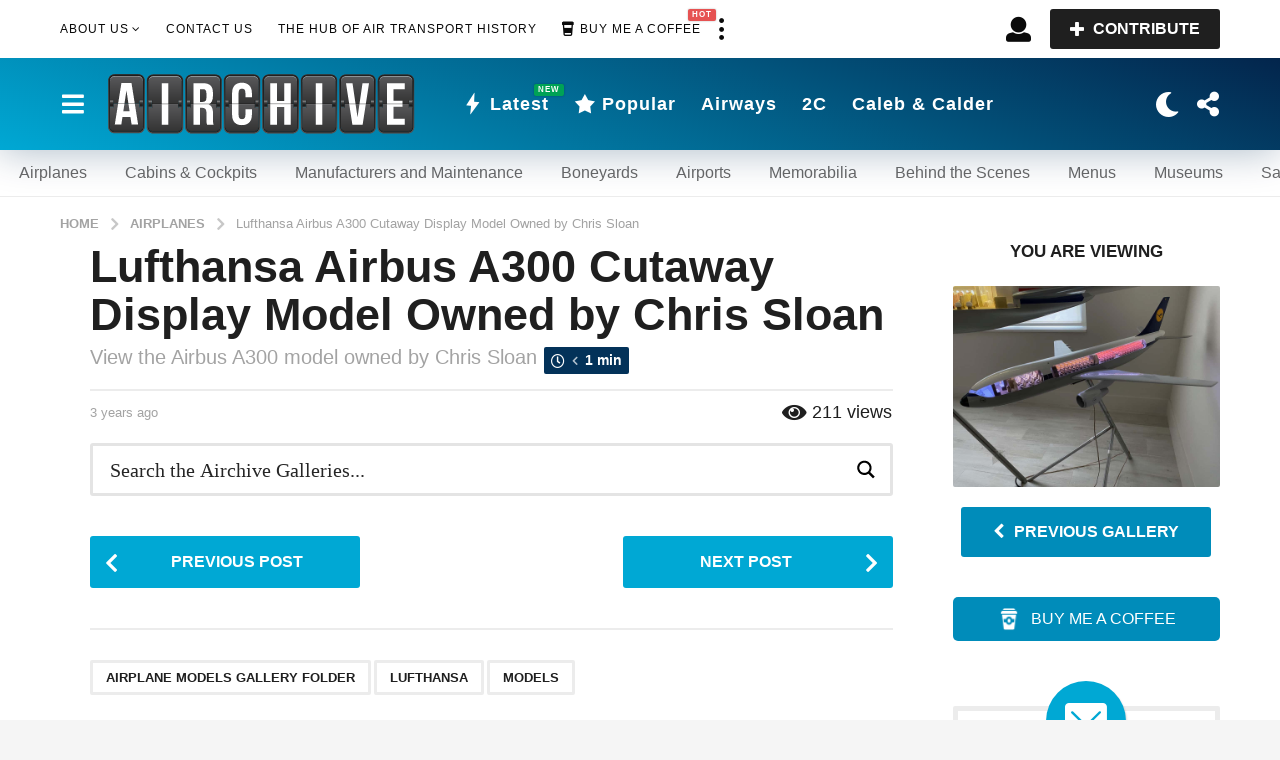

--- FILE ---
content_type: text/html; charset=UTF-8
request_url: https://theairchive.net/lufthansa-airbus-a300-model-owned-chris-sloan/
body_size: 49076
content:
<!DOCTYPE HTML><html lang="en-US"><head><script data-no-optimize="1">var litespeed_docref=sessionStorage.getItem("litespeed_docref");litespeed_docref&&(Object.defineProperty(document,"referrer",{get:function(){return litespeed_docref}}),sessionStorage.removeItem("litespeed_docref"));</script>  <script type="litespeed/javascript" data-src="https://www.googletagmanager.com/gtag/js?id=UA-185130291-1"></script> <script type="litespeed/javascript">window.dataLayer=window.dataLayer||[];function gtag(){dataLayer.push(arguments)}
gtag('js',new Date());gtag('config','UA-185130291-1')</script> <meta charset="UTF-8"><meta name="viewport" content="width=device-width, initial-scale=1.0, maximum-scale=1.0, user-scalable=no"><link rel="pingback" href="https://theairchive.net/xmlrpc.php"><meta name='robots' content='index, follow, max-image-preview:large, max-snippet:-1, max-video-preview:-1' /><title>Lufthansa Airbus A300 Cutaway Display Model Owned by Chris Sloan - The Airchive 2.0</title><link rel="canonical" href="https://theairchive.net/lufthansa-airbus-a300-model-owned-chris-sloan/" /><meta property="og:locale" content="en_US" /><meta property="og:type" content="article" /><meta property="og:title" content="Lufthansa Airbus A300 Cutaway Display Model Owned by Chris Sloan" /><meta property="og:description" content="View the Airbus A300 model owned by Chris Sloan" /><meta property="og:url" content="https://theairchive.net/lufthansa-airbus-a300-model-owned-chris-sloan/" /><meta property="og:site_name" content="The Airchive 2.0" /><meta property="article:publisher" content="https://www.facebook.com/TheAirchive" /><meta property="article:author" content="https://www.facebook.com/chris.sloan.37201" /><meta property="article:published_time" content="2023-07-20T22:10:05+00:00" /><meta property="article:modified_time" content="2024-02-21T00:26:00+00:00" /><meta property="og:image" content="https://storage.googleapis.com/stateless-the-airchive/2023/05/IMG_5391.jpeg" /><meta property="og:image:width" content="1280" /><meta property="og:image:height" content="960" /><meta property="og:image:type" content="image/jpeg" /><meta name="author" content="Chris Sloan" /><meta name="twitter:card" content="summary_large_image" /><meta name="twitter:creator" content="@airchive" /><meta name="twitter:site" content="@TheAirchive" /><meta name="twitter:label1" content="Written by" /><meta name="twitter:data1" content="Chris Sloan" /><meta name="twitter:label2" content="Est. reading time" /><meta name="twitter:data2" content="1 minute" /> <script type="application/ld+json" class="yoast-schema-graph">{"@context":"https://schema.org","@graph":[{"@type":"Article","@id":"https://theairchive.net/lufthansa-airbus-a300-model-owned-chris-sloan/#article","isPartOf":{"@id":"https://theairchive.net/lufthansa-airbus-a300-model-owned-chris-sloan/"},"author":{"name":"Chris Sloan","@id":"https://theairchive.net/#/schema/person/6d9cbc66c2708b5361375f37be828ed3"},"headline":"Lufthansa Airbus A300 Cutaway Display Model Owned by Chris Sloan","datePublished":"2023-07-20T22:10:05+00:00","dateModified":"2024-02-21T00:26:00+00:00","mainEntityOfPage":{"@id":"https://theairchive.net/lufthansa-airbus-a300-model-owned-chris-sloan/"},"wordCount":14,"commentCount":0,"publisher":{"@id":"https://theairchive.net/#organization"},"image":{"@id":"https://theairchive.net/lufthansa-airbus-a300-model-owned-chris-sloan/#primaryimage"},"thumbnailUrl":"https://storage.googleapis.com/stateless-the-airchive/2023/05/IMG_5391.jpeg","keywords":["Airplane Models Gallery Folder","Lufthansa","Models"],"articleSection":["Airplanes","Reference Models"],"inLanguage":"en-US","potentialAction":[{"@type":"CommentAction","name":"Comment","target":["https://theairchive.net/lufthansa-airbus-a300-model-owned-chris-sloan/#respond"]}]},{"@type":"WebPage","@id":"https://theairchive.net/lufthansa-airbus-a300-model-owned-chris-sloan/","url":"https://theairchive.net/lufthansa-airbus-a300-model-owned-chris-sloan/","name":"Lufthansa Airbus A300 Cutaway Display Model Owned by Chris Sloan - The Airchive 2.0","isPartOf":{"@id":"https://theairchive.net/#website"},"primaryImageOfPage":{"@id":"https://theairchive.net/lufthansa-airbus-a300-model-owned-chris-sloan/#primaryimage"},"image":{"@id":"https://theairchive.net/lufthansa-airbus-a300-model-owned-chris-sloan/#primaryimage"},"thumbnailUrl":"https://storage.googleapis.com/stateless-the-airchive/2023/05/IMG_5391.jpeg","datePublished":"2023-07-20T22:10:05+00:00","dateModified":"2024-02-21T00:26:00+00:00","breadcrumb":{"@id":"https://theairchive.net/lufthansa-airbus-a300-model-owned-chris-sloan/#breadcrumb"},"inLanguage":"en-US","potentialAction":[{"@type":"ReadAction","target":["https://theairchive.net/lufthansa-airbus-a300-model-owned-chris-sloan/"]}]},{"@type":"ImageObject","inLanguage":"en-US","@id":"https://theairchive.net/lufthansa-airbus-a300-model-owned-chris-sloan/#primaryimage","url":"https://storage.googleapis.com/stateless-the-airchive/2023/05/IMG_5391.jpeg","contentUrl":"https://storage.googleapis.com/stateless-the-airchive/2023/05/IMG_5391.jpeg","width":1280,"height":960},{"@type":"BreadcrumbList","@id":"https://theairchive.net/lufthansa-airbus-a300-model-owned-chris-sloan/#breadcrumb","itemListElement":[{"@type":"ListItem","position":1,"name":"Home","item":"https://theairchive.net/"},{"@type":"ListItem","position":2,"name":"Lufthansa Airbus A300 Cutaway Display Model Owned by Chris Sloan"}]},{"@type":"WebSite","@id":"https://theairchive.net/#website","url":"https://theairchive.net/","name":"The Airchive 2.0","description":"The Hub of Air Transport History","publisher":{"@id":"https://theairchive.net/#organization"},"alternateName":"The Airchive","potentialAction":[{"@type":"SearchAction","target":{"@type":"EntryPoint","urlTemplate":"https://theairchive.net/?s={search_term_string}"},"query-input":{"@type":"PropertyValueSpecification","valueRequired":true,"valueName":"search_term_string"}}],"inLanguage":"en-US"},{"@type":"Organization","@id":"https://theairchive.net/#organization","name":"The Airchive","alternateName":"The Airchive 2.0","url":"https://theairchive.net/","logo":{"@type":"ImageObject","inLanguage":"en-US","@id":"https://theairchive.net/#/schema/logo/image/","url":"https://storage.googleapis.com/stateless-the-airchive/2023/03/3ae5a9b9-logo_airchive_scoreboard.svg","contentUrl":"https://storage.googleapis.com/stateless-the-airchive/2023/03/3ae5a9b9-logo_airchive_scoreboard.svg","width":800,"height":160,"caption":"The Airchive"},"image":{"@id":"https://theairchive.net/#/schema/logo/image/"},"sameAs":["https://www.facebook.com/TheAirchive","https://x.com/TheAirchive","https://www.linkedin.com/company/36994241","https://www.instagram.com/theairchive/"],"publishingPrinciples":"https://theairchive.net/legal/","ownershipFundingInfo":"https://theairchive.net/legal/","actionableFeedbackPolicy":"https://theairchive.net/legal/","correctionsPolicy":"https://theairchive.net/legal/","ethicsPolicy":"https://theairchive.net/legal/"},{"@type":"Person","@id":"https://theairchive.net/#/schema/person/6d9cbc66c2708b5361375f37be828ed3","name":"Chris Sloan","image":{"@type":"ImageObject","inLanguage":"en-US","@id":"https://theairchive.net/#/schema/person/image/","url":"https://theairchive.net/wp-content/uploads/avatars/2/1679443588-bpfull.jpg","contentUrl":"https://theairchive.net/wp-content/uploads/avatars/2/1679443588-bpfull.jpg","caption":"Chris Sloan"},"description":"Multiple Emmy® Award-Winning Producer, Chris Sloan Is An Entrepreneur, Change Agent And Thought Leader With A Unique Ability To Bring Talent Together For Great Things, Both In Business And Humanitarianism. He Injects Fierce Passion For “Doing” Into Every Aspect Of His Life, And The Breadth Of His Resulting Accomplishments Speaks For Itself.","sameAs":["https://www.facebook.com/chris.sloan.37201","https://www.instagram.com/airchivesloan/","https://x.com/airchive"],"knowsLanguage":["English"],"url":"https://theairchive.net/members/chris-sloan/"}]}</script> <link rel='dns-prefetch' href='//cdnjs.cloudflare.com' /><link rel='dns-prefetch' href='//fonts.googleapis.com' /><link rel='dns-prefetch' href='//storage.googleapis.com' /><link rel='dns-prefetch' href='//fonts.gstatic.com' /><link rel='preconnect' href='https://storage.googleapis.com' /><link rel='preconnect' href='https://cdnjs.cloudflare.com' /><link rel='preconnect' href='https://fonts.gstatic.com' /><link rel='preconnect' href='https://fonts.googleapis.com' /><style id='wp-img-auto-sizes-contain-inline-css' type='text/css'>img:is([sizes=auto i],[sizes^="auto," i]){contain-intrinsic-size:3000px 1500px}
/*# sourceURL=wp-img-auto-sizes-contain-inline-css */</style><link data-optimized="2" rel="stylesheet" href="https://theairchive.net/wp-content/litespeed/css/2d788b841ef21149acc2c663b1d3cd5d.css?ver=38d22" /><link rel='stylesheet' id='zombify-froala-font-awesome-css' href='https://cdnjs.cloudflare.com/ajax/libs/font-awesome/4.4.0/css/font-awesome.min.css?ver=1.6.8' type='text/css' media='all' /><style id='zombify-plugins-css-inline-css' type='text/css'>/* Primary Color Scheme */

/* background color */
#zombify-main-section.zf-story .zf-start .zf-add-component i,#zombify-main-section .zf-uploader .zf-label .zf-label_text,#zombify-main-section.zf-story .zf-components .zf-components_plus,#zombify-main-section .zf-checkbox-currect input:checked+.zf-toggle .zf-icon,#zombify-main-section-front .zf-list .zf-next-prev-pagination .zf-nav,
#zf-fixed-bottom-pane .zf-button, .zf-fixed-bottom-pane .zf-button,.zf-create-box .zf-item:hover .zf-wrapper,#zombify-main-section-front .zf-poll .zf-quiz_answer .zf-poll-stat,#zombify-main-section .zf-button,#zombify-main-section .zf-upload-content .zf-uploader .zf-label .zf-icon,.zombify-submit-popup .zf-content .zf-btn-group .zf-btn.zf-create, #zombify-main-section .zf-progressbar .zf-progressbar-active,#zombify-main-section-front .zf-quiz .zf-quiz_answer.zf-input .zf-quiz-guess-btn {
  background-color: #03254c;
}

/* text color */
#zombify-main-section .zf-item-wrapper .zf-body.zf-numeric .zf-index,#zombify-main-section.zf-meme .zf-options .zf-options_toggle,#zombify-main-section-front .zf-comments .bypostauthor > .comment-body .vcard .fn,
#zombify-main-section #zf-options-section .zf-head .zf-icon,.zf-create-box .zf-item .zf-icon, #zombify-main-section .zf-item-wrapper .zf-type-wrapper,#zombify-main-section-front .zf-quiz .zf-quiz_question .zf-quiz_header .zf-number,.zombify-create-popup .zf-popup_close:hover i,.zombify-submit-popup .zf-popup_close:hover i,
.zf-desktop #zombify-main-section.zf-story .zf-components .zf-add-component:hover,#zombify-main-section.zombify-personality-quiz .zf-item-wrapper .zf-type-wrapper, #zombify-main-section.zf-story .zf-item-wrapper .zf-type-wrapper,#zombify-main-section-front .zf-create-page .zf-title,#zombify-main-section-front a,#zombify-main-section-front .zf-list .zf-list_item .zf-list_header .zf-number,.zf-desktop #zombify-main-section-front .zf-list .zf-list_item .zf-list_header .zf-list_title:hover a,#zombify-main-section .fr-toolbar .fr-command.fr-btn.fr-active, .fr-popup .fr-command.fr-btn.fr-active,
#zombify-main-section h1, #zombify-main-section h2, #zombify-main-section h3, #zombify-main-section h4, #zombify-main-section h5, #zombify-main-section h6,#zombify-main-section h1, #zombify-main-section h2, #zombify-main-section h3, #zombify-main-section h4, #zombify-main-section h5, #zombify-main-section h6 {
  color: #03254c;
}

/* border color */
.zf-fixed-bottom-pane,#zombify-main-section .zf-button,#zombify-main-section .zf-checkbox-currect input:checked+.zf-toggle .zf-icon,#zombify-main-section .fr-toolbar,
#zf-fixed-bottom-pane .zf-button, .zf-fixed-bottom-pane .zf-button,#zombify-main-section-front .zombify-comments .zf-tabs-menu li.zf-active,
#zf-fixed-bottom-pane {
  border-color: #03254c;
}
/*# sourceURL=zombify-plugins-css-inline-css */</style><style id='global-styles-inline-css' type='text/css'>:root{--wp--preset--aspect-ratio--square: 1;--wp--preset--aspect-ratio--4-3: 4/3;--wp--preset--aspect-ratio--3-4: 3/4;--wp--preset--aspect-ratio--3-2: 3/2;--wp--preset--aspect-ratio--2-3: 2/3;--wp--preset--aspect-ratio--16-9: 16/9;--wp--preset--aspect-ratio--9-16: 9/16;--wp--preset--color--black: #000000;--wp--preset--color--cyan-bluish-gray: #abb8c3;--wp--preset--color--white: #ffffff;--wp--preset--color--pale-pink: #f78da7;--wp--preset--color--vivid-red: #cf2e2e;--wp--preset--color--luminous-vivid-orange: #ff6900;--wp--preset--color--luminous-vivid-amber: #fcb900;--wp--preset--color--light-green-cyan: #7bdcb5;--wp--preset--color--vivid-green-cyan: #00d084;--wp--preset--color--pale-cyan-blue: #8ed1fc;--wp--preset--color--vivid-cyan-blue: #0693e3;--wp--preset--color--vivid-purple: #9b51e0;--wp--preset--gradient--vivid-cyan-blue-to-vivid-purple: linear-gradient(135deg,rgb(6,147,227) 0%,rgb(155,81,224) 100%);--wp--preset--gradient--light-green-cyan-to-vivid-green-cyan: linear-gradient(135deg,rgb(122,220,180) 0%,rgb(0,208,130) 100%);--wp--preset--gradient--luminous-vivid-amber-to-luminous-vivid-orange: linear-gradient(135deg,rgb(252,185,0) 0%,rgb(255,105,0) 100%);--wp--preset--gradient--luminous-vivid-orange-to-vivid-red: linear-gradient(135deg,rgb(255,105,0) 0%,rgb(207,46,46) 100%);--wp--preset--gradient--very-light-gray-to-cyan-bluish-gray: linear-gradient(135deg,rgb(238,238,238) 0%,rgb(169,184,195) 100%);--wp--preset--gradient--cool-to-warm-spectrum: linear-gradient(135deg,rgb(74,234,220) 0%,rgb(151,120,209) 20%,rgb(207,42,186) 40%,rgb(238,44,130) 60%,rgb(251,105,98) 80%,rgb(254,248,76) 100%);--wp--preset--gradient--blush-light-purple: linear-gradient(135deg,rgb(255,206,236) 0%,rgb(152,150,240) 100%);--wp--preset--gradient--blush-bordeaux: linear-gradient(135deg,rgb(254,205,165) 0%,rgb(254,45,45) 50%,rgb(107,0,62) 100%);--wp--preset--gradient--luminous-dusk: linear-gradient(135deg,rgb(255,203,112) 0%,rgb(199,81,192) 50%,rgb(65,88,208) 100%);--wp--preset--gradient--pale-ocean: linear-gradient(135deg,rgb(255,245,203) 0%,rgb(182,227,212) 50%,rgb(51,167,181) 100%);--wp--preset--gradient--electric-grass: linear-gradient(135deg,rgb(202,248,128) 0%,rgb(113,206,126) 100%);--wp--preset--gradient--midnight: linear-gradient(135deg,rgb(2,3,129) 0%,rgb(40,116,252) 100%);--wp--preset--font-size--small: 13px;--wp--preset--font-size--medium: 20px;--wp--preset--font-size--large: 36px;--wp--preset--font-size--x-large: 42px;--wp--preset--spacing--20: 0.44rem;--wp--preset--spacing--30: 0.67rem;--wp--preset--spacing--40: 1rem;--wp--preset--spacing--50: 1.5rem;--wp--preset--spacing--60: 2.25rem;--wp--preset--spacing--70: 3.38rem;--wp--preset--spacing--80: 5.06rem;--wp--preset--shadow--natural: 6px 6px 9px rgba(0, 0, 0, 0.2);--wp--preset--shadow--deep: 12px 12px 50px rgba(0, 0, 0, 0.4);--wp--preset--shadow--sharp: 6px 6px 0px rgba(0, 0, 0, 0.2);--wp--preset--shadow--outlined: 6px 6px 0px -3px rgb(255, 255, 255), 6px 6px rgb(0, 0, 0);--wp--preset--shadow--crisp: 6px 6px 0px rgb(0, 0, 0);}:where(.is-layout-flex){gap: 0.5em;}:where(.is-layout-grid){gap: 0.5em;}body .is-layout-flex{display: flex;}.is-layout-flex{flex-wrap: wrap;align-items: center;}.is-layout-flex > :is(*, div){margin: 0;}body .is-layout-grid{display: grid;}.is-layout-grid > :is(*, div){margin: 0;}:where(.wp-block-columns.is-layout-flex){gap: 2em;}:where(.wp-block-columns.is-layout-grid){gap: 2em;}:where(.wp-block-post-template.is-layout-flex){gap: 1.25em;}:where(.wp-block-post-template.is-layout-grid){gap: 1.25em;}.has-black-color{color: var(--wp--preset--color--black) !important;}.has-cyan-bluish-gray-color{color: var(--wp--preset--color--cyan-bluish-gray) !important;}.has-white-color{color: var(--wp--preset--color--white) !important;}.has-pale-pink-color{color: var(--wp--preset--color--pale-pink) !important;}.has-vivid-red-color{color: var(--wp--preset--color--vivid-red) !important;}.has-luminous-vivid-orange-color{color: var(--wp--preset--color--luminous-vivid-orange) !important;}.has-luminous-vivid-amber-color{color: var(--wp--preset--color--luminous-vivid-amber) !important;}.has-light-green-cyan-color{color: var(--wp--preset--color--light-green-cyan) !important;}.has-vivid-green-cyan-color{color: var(--wp--preset--color--vivid-green-cyan) !important;}.has-pale-cyan-blue-color{color: var(--wp--preset--color--pale-cyan-blue) !important;}.has-vivid-cyan-blue-color{color: var(--wp--preset--color--vivid-cyan-blue) !important;}.has-vivid-purple-color{color: var(--wp--preset--color--vivid-purple) !important;}.has-black-background-color{background-color: var(--wp--preset--color--black) !important;}.has-cyan-bluish-gray-background-color{background-color: var(--wp--preset--color--cyan-bluish-gray) !important;}.has-white-background-color{background-color: var(--wp--preset--color--white) !important;}.has-pale-pink-background-color{background-color: var(--wp--preset--color--pale-pink) !important;}.has-vivid-red-background-color{background-color: var(--wp--preset--color--vivid-red) !important;}.has-luminous-vivid-orange-background-color{background-color: var(--wp--preset--color--luminous-vivid-orange) !important;}.has-luminous-vivid-amber-background-color{background-color: var(--wp--preset--color--luminous-vivid-amber) !important;}.has-light-green-cyan-background-color{background-color: var(--wp--preset--color--light-green-cyan) !important;}.has-vivid-green-cyan-background-color{background-color: var(--wp--preset--color--vivid-green-cyan) !important;}.has-pale-cyan-blue-background-color{background-color: var(--wp--preset--color--pale-cyan-blue) !important;}.has-vivid-cyan-blue-background-color{background-color: var(--wp--preset--color--vivid-cyan-blue) !important;}.has-vivid-purple-background-color{background-color: var(--wp--preset--color--vivid-purple) !important;}.has-black-border-color{border-color: var(--wp--preset--color--black) !important;}.has-cyan-bluish-gray-border-color{border-color: var(--wp--preset--color--cyan-bluish-gray) !important;}.has-white-border-color{border-color: var(--wp--preset--color--white) !important;}.has-pale-pink-border-color{border-color: var(--wp--preset--color--pale-pink) !important;}.has-vivid-red-border-color{border-color: var(--wp--preset--color--vivid-red) !important;}.has-luminous-vivid-orange-border-color{border-color: var(--wp--preset--color--luminous-vivid-orange) !important;}.has-luminous-vivid-amber-border-color{border-color: var(--wp--preset--color--luminous-vivid-amber) !important;}.has-light-green-cyan-border-color{border-color: var(--wp--preset--color--light-green-cyan) !important;}.has-vivid-green-cyan-border-color{border-color: var(--wp--preset--color--vivid-green-cyan) !important;}.has-pale-cyan-blue-border-color{border-color: var(--wp--preset--color--pale-cyan-blue) !important;}.has-vivid-cyan-blue-border-color{border-color: var(--wp--preset--color--vivid-cyan-blue) !important;}.has-vivid-purple-border-color{border-color: var(--wp--preset--color--vivid-purple) !important;}.has-vivid-cyan-blue-to-vivid-purple-gradient-background{background: var(--wp--preset--gradient--vivid-cyan-blue-to-vivid-purple) !important;}.has-light-green-cyan-to-vivid-green-cyan-gradient-background{background: var(--wp--preset--gradient--light-green-cyan-to-vivid-green-cyan) !important;}.has-luminous-vivid-amber-to-luminous-vivid-orange-gradient-background{background: var(--wp--preset--gradient--luminous-vivid-amber-to-luminous-vivid-orange) !important;}.has-luminous-vivid-orange-to-vivid-red-gradient-background{background: var(--wp--preset--gradient--luminous-vivid-orange-to-vivid-red) !important;}.has-very-light-gray-to-cyan-bluish-gray-gradient-background{background: var(--wp--preset--gradient--very-light-gray-to-cyan-bluish-gray) !important;}.has-cool-to-warm-spectrum-gradient-background{background: var(--wp--preset--gradient--cool-to-warm-spectrum) !important;}.has-blush-light-purple-gradient-background{background: var(--wp--preset--gradient--blush-light-purple) !important;}.has-blush-bordeaux-gradient-background{background: var(--wp--preset--gradient--blush-bordeaux) !important;}.has-luminous-dusk-gradient-background{background: var(--wp--preset--gradient--luminous-dusk) !important;}.has-pale-ocean-gradient-background{background: var(--wp--preset--gradient--pale-ocean) !important;}.has-electric-grass-gradient-background{background: var(--wp--preset--gradient--electric-grass) !important;}.has-midnight-gradient-background{background: var(--wp--preset--gradient--midnight) !important;}.has-small-font-size{font-size: var(--wp--preset--font-size--small) !important;}.has-medium-font-size{font-size: var(--wp--preset--font-size--medium) !important;}.has-large-font-size{font-size: var(--wp--preset--font-size--large) !important;}.has-x-large-font-size{font-size: var(--wp--preset--font-size--x-large) !important;}
/*# sourceURL=global-styles-inline-css */</style><style id='classic-theme-styles-inline-css' type='text/css'>/*! This file is auto-generated */
.wp-block-button__link{color:#fff;background-color:#32373c;border-radius:9999px;box-shadow:none;text-decoration:none;padding:calc(.667em + 2px) calc(1.333em + 2px);font-size:1.125em}.wp-block-file__button{background:#32373c;color:#fff;text-decoration:none}
/*# sourceURL=/wp-includes/css/classic-themes.min.css */</style><style id='boombox-primary-style-inline-css' type='text/css'>/* -- Header Gradient For Bottom Layer -- */
		.bb-header.header-desktop .bottom-header {
			background: #00a8d4;
			background: -webkit-linear-gradient(20deg, #00a8d4, #03254c);
			background: -o-linear-gradient(20deg, #00a8d4, #03254c);
			background: -moz-linear-gradient(20deg, #00a8d4, #03254c);
			background: linear-gradient(20deg, #00a8d4, #03254c);
		}/* -- Header Gradient for Mobile -- */
		.bb-header.header-mobile .header-row {
			background: #03254c;
			background: -webkit-linear-gradient(20deg, #03254c, #00a8d4);
			background: -o-linear-gradient(20deg, #03254c, #00a8d4);
			background: -moz-linear-gradient(20deg, #03254c, #00a8d4);
			background: linear-gradient(20deg, #03254c, #00a8d4);
		}
		/* -- Mobile Header -- */
		.bb-header.header-mobile .header-row {
			background-color: #03254c;
			color: #ffffff;
		}
		/* If you need to specify different color for bottom/top header, use this code */
		.bb-header.header-mobile.g-style .header-c {
			color: #ffffff;
		}
		/* Mobile header breakpoint */
		@media (min-width: 992px) {
			.bb-show-desktop-header {
			  display: block;
			}
			.bb-show-mobile-header {
			  display: none;
			}
		}
	
		/* --site title color */
		.branding h1 {
		  color: #1f1f1f;
		}
	
		/* -top */
		.bb-header.header-desktop .top-header {
		  background-color: #ffffff;
		}
	
		.bb-header.header-desktop .top-header .bb-header-icon:hover,
		.bb-header.header-desktop .top-header  .bb-header-icon.active,
		.bb-header.header-desktop .top-header .main-navigation > ul > li:hover,
		.bb-header.header-desktop .top-header .main-navigation > ul > li.current-menu-item > a {
		  color: #505050;
		}
	
		/* --top pattern */
		.bb-header.header-desktop .top-header svg {
		  fill: #ffffff;
		}
	
		/* --top text color */
		.bb-header.header-desktop .top-header {
		  color: #0a0a0a;
		}
	
		.bb-header.header-desktop .top-header .create-post {
		  background-color: #1f1f1f;
		}
	
		/* --top button color */
		.bb-header.header-desktop .top-header .create-post {
		  color: #ffffff;
		}
		
		/* --top Typography */
		.bb-header.header-desktop .top-header .main-navigation {
			font-family: Noto Sans,sans-serif;
			font-size: 12px;
			font-style : normal;
			font-weight: 400;
			letter-spacing: 1px;
			text-transform: uppercase;
		}
		
		.bb-header.header-desktop .top-header .main-navigation .sub-menu {
			font-family: Noto Sans,sans-serif;
			font-size: 14px;
			font-style : normal;
			font-weight: 400;
			letter-spacing: 0px;
			text-transform: capitalize;
		}
	
		.bb-header.header-desktop .bottom-header .bb-header-icon:hover,
		.bb-header.header-desktop .bottom-header .bb-header-icon.active,
		.bb-header.header-desktop .bottom-header .main-navigation > ul > li:hover,
		.bb-header.header-desktop .bottom-header .main-navigation > ul > li.current-menu-item > a,
		.bb-header.header-desktop .bottom-header .main-navigation > ul > li.current-menu-item > .dropdown-toggle {
		  color: #ffffff;
		}
	
		/* -bottom */
		.bb-header.header-desktop .bottom-header {
		  background-color: #00a8d4;
		}
	
		.bb-header.header-desktop .bottom-header svg {
		  fill: #00a8d4;
		}
	
		/* --bottom text color */
		.bb-header.header-desktop .bottom-header {
		  color: #ffffff;
		}
	
		.bb-header.header-desktop .bottom-header .main-navigation ul li:before,
		.bb-header.header-desktop .bottom-header .account-box .user:after,
		.bb-header.header-desktop .bottom-header .create-post:before,
		.bb-header.header-desktop .bottom-header .menu-button:after {
		  border-color: #ffffff;
		}
	
		.bb-header.header-desktop .bottom-header .create-post {
		  background-color: #1f1f1f;
		}
	
		/* --bottom button color */
		.bb-header.header-desktop .create-post {
		  color: #ffffff;
		}
		
		/* --bottom Typography */
		.bb-header.header-desktop .bottom-header .main-navigation {
			font-family: Noto Sans,sans-serif;
			font-size: 18px;
			font-style : normal;
			font-weight: 700;
			letter-spacing: 1px;
			text-transform: capitalize;
		}
		
		.bb-header.header-desktop .bottom-header .main-navigation .sub-menu {
			font-family: Noto Sans,sans-serif;
			font-size: 14px;
			font-style : normal;
			font-weight: 400;
			letter-spacing: 0px;
			text-transform: capitalize;
		}

		/* -- Logo Margin for Desktop */
		.bb-header.header-desktop .branding {
			margin-top: 15px;
			margin-bottom: 15px;
		}
		/* -- Logo Margin for Mobile */
		.bb-header.header-mobile .branding {
			margin-top: 5px;
			margin-bottom: 5px;
		}
		

		/* Custom Footer Styles */
	
		/* -top */
		.footer {
		  background-color: #1f1f1f;
		}
	
		.footer .footer-top svg {
		  fill: #1f1f1f;
		}
	
		.footer .footer-bottom svg {
		  fill: #2a2a2a;
		}
	
		/* -primary color */
		/* --primary bg */
		#footer .cat-item.current-cat a,
		#footer .widget_mc4wp_form_widget:before,#footer .widget_create_post:before,
		#footer .cat-item a:hover,
		#footer button[type="submit"],
		#footer input[type="submit"],
		#footer .bb-btn, #footer .bnt.primary {
		  background-color: #51a8f4;
		}
	
		/* --primary text */
		#footer .widget_mc4wp_form_widget:before,#footer .widget_create_post:before,
		#footer button[type="submit"],
		#footer input[type="submit"],
		#footer .bb-btn, #footer .bb-bnt-primary {
		  color: #000000;
		}
	
		/* --primary hover */
		#footer a:hover {
		  color: #51a8f4;
		}
	
		#footer .widget_categories ul li a:hover,
		#footer .widget_archive ul li a:hover,
		#footer .widget_pages ul li a:hover,
		#footer .widget_meta ul li a:hover,
		#footer .widget_nav_menu ul li a:hover {
		  background-color: #51a8f4;
		  color: #000000;
		}
	
		#footer .slick-dots li.slick-active button:before,
		#footer .widget_tag_cloud a:hover {
		  border-color:#51a8f4;
		}
	
		/* -heading color */
		#footer .bb-featured-strip .item .title,
		#footer .slick-dots li button:before,
		#footer h1,#footer h2,#footer h3,#footer h4, #footer h5,#footer h6,
		#footer .widget-title {
		  color: #ffffff;
		}
	
		/* -text color */
		#footer,
		#footer .widget_recent_comments .recentcomments .comment-author-link,
		#footer .widget_recent_comments .recentcomments a,
		#footer .byline, #footer .posted-on,
		#footer .widget_nav_menu ul li,
		#footer .widget_categories ul li,
		#footer .widget_archive ul li,
		#footer .widget_pages ul li,
		#footer .widget_meta ul li {
		  color: #ffffff;
		}
		#footer .widget_tag_cloud  a, #footer select, #footer textarea, #footer input[type="tel"], #footer input[type="text"], #footer input[type="number"], #footer input[type="date"], #footer input[type="time"], #footer input[type="url"], #footer input[type="email"], #footer input[type="search"],#footer input[type="password"],
		#footer .widget_mc4wp_form_widget:after, #footer .widget_create_post:after {
			border-color: #ffffff;
		}
	
		#footer .widget_categories ul li a,
		#footer .widget_archive ul li a,
		#footer .widget_pages ul li a,
		#footer .widget_meta ul li a,
		#footer .widget_nav_menu ul li a,
		#footer .widget_tag_cloud a {
		  color: #ffffff;
		}
	
		/* -bottom */
		/* --text  color */
		#footer .footer-bottom {
		  background-color: #2a2a2a;
		  color: #ffffff;
		}
	
		/* --text  hover */
		#footer .footer-bottom a:hover {
		  color: #51a8f4;
		}
/* - Page header - */

	/* -body bg color */
	body,.bb-post-gallery-content .bb-gl-header,
	.bb-cards-view .bb-post-single.style5 .site-main, .bb-cards-view .bb-post-single.style6 .container-inner  {
	    background-color: #f5f5f5;
	}
	form#mycred-transfer-form-transfer {
		background-color: #f5f5f5 !important;
	}
	
	.branding .site-title {
		font-family: Noto Sans,sans-serif;
		font-weight:400;
		font-style:normal;
	}

	#background-image {
		background-size:cover;
	}

	/* -Font sizes */
	.widget-title {
		font-size: 17px;
	}
	body {
	    font-size: 16px;
	}
	@media screen and (min-width: 992px) {
		html {
			font-size: 16px;
		}
		.bb-post-single .s-post-title {
	    	font-size: 45px;
		}
	}

	/* -content bg color */
	.page-wrapper,
	#main,
	.bb-cards-view .bb-card-item,
	.bb-cards-view .widget_mc4wp_form_widget:after,
	.bb-cards-view .widget_create_post:after,
	.light-modal .modal-body,.light-modal,
	.bb-toggle .bb-header-dropdown.toggle-content,
	.bb-header.header-desktop .main-navigation .sub-menu,
	.bb-post-share-box .post-share-count,
	.bb-post-rating a,.comment-respond input[type=text], .comment-respond textarea, .comment-respond #commentform textarea#comment,
	.bb-fixed-pagination .page,.bb-fixed-pagination .pg-content,
	.bb-floating-navbar .floating-navbar-inner,
	.bb-featured-strip .bb-arrow-next, .bb-featured-strip .bb-arrow-prev,
	.bb-mobile-navigation,
	.mejs-container,.bb-post-gallery-content,
	.bb-dropdown .dropdown-toggle, .bb-dropdown .dropdown-content,
	.bb-stretched-view .bb-post-single.style5 .site-main, .bb-stretched-view .bb-post-single.style6 .container-inner,
	.bb-boxed-view .bb-post-single.style5 .site-main, .bb-boxed-view .bb-post-single.style6 .container-inner,
	.bb-advertisement.bb-sticky-bottom-area .bb-sticky-btm-el {
	  background-color: #ffffff;
	  border-color: #ffffff;
	}
	/* Temp Color: will be option in future */
	.bb-header.header-mobile.g-style .header-c {
		background: #ffffff;
	}
	.bb-header-navigation .main-navigation .sub-menu:before,
	.bb-toggle .toggle-content.bb-header-dropdown:before {
	    border-color: transparent transparent #ffffff;
	}
	select, .bb-form-block input, .bb-form-block select, .bb-form-block textarea,
	.bb-author-vcard .author {
		background-color: #ffffff;
	}
	.bb-tabs .tabs-menu .count {
	  color: #ffffff;
	}

	/* -page width */
	.page-wrapper {
	  width: 100%;
	}

	/* -primary color */
	/* --primary color for bg */
	.mark, mark,.box_list,
	.bb-tooltip:before,
	.bb-text-highlight.primary-color,
	#comments .nav-links a,
	.light-modal .modal-close,
	.quiz_row:hover,
	.progress-bar-success,
	.onoffswitch,.onoffswitch2,
	.widget_nav_menu ul li a:hover,
	.widget_categories ul li a:hover,
	.widget_archive ul li a:hover,
	.widget_pages ul li a:hover,
	.widget_meta ul li a:hover,
	.widget_mc4wp_form_widget:before,.widget_create_post:before,
	.widget_calendar table th a,
	.widget_calendar table td a,
	.go-top, .bb-affiliate-content .item-url,
	.bb-mobile-navigation .close,
	.bb-wp-pagination .page-numbers.next, .bb-wp-pagination .page-numbers.prev,
	.navigation.pagination .page-numbers.next, .navigation.pagination .page-numbers.prev,
	.bb-next-prev-pagination .page-link,
	.bb-next-pagination .page-link,
	.bb-post-share-box .post-share-count,
	.cat-item.current-cat a,
	.cat-item a:hover,
	.bb-fixed-pagination .page:hover .pg-arrow,
	button[type="submit"],
	input[type="submit"],
	.bb-btn.bb-btn-primary,.bb-btn.bb-btn-primary:hover,
	blockquote:before,.bb-btn.bb-btn-primary-outline:hover,.bb-post-gallery-content .bb-gl-meta .bb-gl-arrow,
	hr.primary-color,
	.bb-bg-primary, .bb-bg-primary.bb-btn,
	.bb-sticky-btm .btn-close {
	  background-color: #00a8d4;
	}
	.bb-tooltip:after,
	hr.bb-line-dashed.primary-color, hr.bb-line-dotted.primary-color {
		border-top-color:#00a8d4;
	}

	/* --primary text */
	.mark, mark,
	.bb-tooltip:before,
	.bb-wp-pagination .page-numbers.next, .bb-wp-pagination .page-numbers.prev,
	.navigation.pagination .page-numbers.next, .navigation.pagination .page-numbers.prev,
	.bb-text-highlight.primary-color,
	#comments .nav-links a,
	.light-modal .modal-close,
	.sr-only,.box_list,
	.quiz_row:hover, .bb-affiliate-content .item-url,
	.onoffswitch,.onoffswitch2,
	.bb-next-prev-pagination .page-link,
	.bb-next-pagination .page-link,
	.widget_nav_menu ul li a:hover,
	.widget_categories ul li a:hover,
	.widget_archive ul li a:hover,
	.widget_pages ul li a:hover,
	.widget_meta ul li a:hover,
	.cat-item.current-cat a,
	.widget_mc4wp_form_widget:before,.widget_create_post:before,
	.go-top,
	.widget_calendar table th a,
	.widget_calendar table td a,
	.bb-mobile-navigation .close,
	.bb-post-share-box .post-share-count,
	.bb-fixed-pagination .page:hover .pg-arrow,
	button[type="submit"],
	input[type="submit"],
	.bb-btn.bb-btn-primary,.bb-btn.bb-btn-primary:hover,.bb-btn.bb-btn-primary-outline:hover,
	blockquote:before,.bb-post-gallery-content .bb-gl-meta .bb-gl-arrow,
	.bb-bg-primary,
	.bb-sticky-btm .btn-close {
	  color: #ffffff;
	}

	/* -primary color */
	/* --primary color for text */
	#cancel-comment-reply-link,
	.bb-affiliate-content .price:before,
	.bb-header-navigation .main-navigation > ul .sub-menu li:hover > a,
	.bb-header-navigation .main-navigation > ul .sub-menu li.current-menu-item a,
	.bb-header-navigation .more-navigation .section-navigation ul li:hover a,
	.bb-mobile-navigation .main-navigation li a:hover,.bb-mobile-navigation .main-navigation>ul>li .sub-menu li a:hover,
	.bb-mobile-navigation .main-navigation li.current-menu-item > a, .bb-mobile-navigation .main-navigation .sub-menu li.current-menu-item > a,
	.bb-mobile-navigation .main-navigation li.current-menu-item > .dropdown-toggle, .bb-mobile-navigation .main-navigation .sub-menu li.current-menu-item > .dropdown-toggle,
	.sticky .post-thumbnail:after,
	.entry-no-lg,
	.entry-title:hover a,
	.post-types .item:hover .bb-icon,
	.bb-text-dropcap.primary-color,
	.bb-btn-primary-outline,
	.bb-btn-link:hover,
	.bb-btn-link,#comments .bypostauthor > .comment-body .vcard .fn,
	.more-link:hover,
	.widget_bb-side-navigation .menu-item.menu-item-icon .bb-icon,
	.bb-price-block .current-price:before, .bb-price-block ins:before, .bb-price-block .amount:before, .product_list_widget ins .amount:before {
	  color: #00a8d4;
	}

    .single.nsfw-post .bb-post-single .nsfw-post h3,
    .bb-post-nav .nsfw-post h3,
	.post-thumbnail .nsfw-post h3{
	    color: #00a8d4 !important;
	}
	.post-types .item:hover,
	.more-load-button button:hover,
	.bb-btn-primary-outline,.bb-btn-primary:hover,
	.widget_tag_cloud .tagcloud a:hover {
	  border-color: #00a8d4;
	}

	.bb-tabs .tabs-menu li.active:before  {
		background-color: #00a8d4;
	}

	/* -link color */
	a,.bb-timing-block .timing-seconds {
	  color:#00a8d4
	}

	/* - base text color */
	body, html,
	.widget_recent_comments .recentcomments .comment-author-link,.widget_recent_comments .recentcomments a,
	.bb-header.header-desktop .main-navigation .sub-menu,
	.bb-header-dropdown.toggle-content,.comment-respond input[type=text], .comment-respond textarea,
	.featured-strip .slick-dots li button:before,
	.more-load-button button,.comment-vote .count,
	.bb-mobile-navigation .bb-header-search .search-submit,
	#comments .comment .comment-body .comment-content small .dropdown-toggle,
	.byline a,.byline .author-name,
	.bb-featured-strip .bb-arrow-next, .bb-featured-strip .bb-arrow-prev,
	.bb-price-block, .bb-price-block > .amount, .bb-price-block ins .amount,
	.bb-dropdown .dropdown-content a,
	.bb-author-vcard .auth-references a,
	.light-modal,
    .bb-author-vcard-mini .auth-url,
	.bb-post-gallery-content .bb-gl-meta .bb-gl-pagination b,
	 .bb-post-gallery-content.bb-mode-slide .bb-mode-switcher[data-mode=slide],
	 .bb-post-gallery-content.bb-mode-grid .bb-mode-switcher[data-mode=grid]{
	  color: #1f1f1f;
	}

	/* --heading text color */
	#comments .vcard .fn,
	.bb-fixed-pagination .page .pg-title,
	.more_items_x legend, .more_items legend, .more_items_glow,
	h1, h2, h3, h4, h5, h6 {
	  color: #1f1f1f;
	}
	.bb-tabs .tabs-menu li.active, .bb-tabs .tabs-menu li.active {
	  border-color: #1f1f1f;
	}
	.bb-tabs .tabs-menu .count {
	  background-color: #1f1f1f;
	}

	/* --secondary text color */
	s, strike, del,label,#comments .pingback .comment-body .comment-content, #comments .comment .comment-body .comment-content,
	#TB_ajaxWindowTitle,
	.bb-affiliate-content .price .old-price,
	.bb-header-navigation .more-navigation .sections-header,
	.bb-mobile-navigation .more-menu .more-menu-body .sections-header,
	.bb-post-share-box .bb-post-rating .count .text:after,
	.inline-popup .intro,.comment-vote a .bb-icon,
	.authentication .intro,.widget_recent_comments .recentcomments,
	.post-types .item .bb-icon,
	.bb-post-rating a,.post-thumbnail .thumbnail-caption,
	table thead th, table tfoot th, .bb-post-share-box .mobile-info,
	.widget_create_post .text,
	.widget_footer .text,
	.bb-author-vcard .author-info,.bb-author-vcard .auth-byline,
	.wp-caption .wp-caption-text, .wp-caption-dd,
	#comments .comments-title span,
	#comments .comment-notes,
	#comments .comment-metadata,
	.short-info .create-post .text,
	.bb-cat-links,
	.widget_bb-side-navigation .menu-item.menu-item-has-children .dropdown-toggle,
	.bb-post-meta .post-comments,.entry-sub-title,
	.bb-page-header .page-subtitle,
	.widget_bb-side-navigation .bb-widget-title,
	.bb-price-block .old-price,.bb-price-block del .amount,
	.widget_recent_comments .recentcomments,
	.bb-post-gallery-content .bb-gl-mode-switcher,
    .bb-author-vcard-mini .auth-byline, .bb-author-vcard-mini .auth-posted-on, .bb-author-vcard-mini .auth-title,
	.s-post-meta .post-comments,
	.bb-sec-label,
	.bb-breadcrumb.clr-style1, .bb-breadcrumb.clr-style1 a {
	  color: #a3a3a3;
	}

	::-webkit-input-placeholder {
	  color: #a3a3a3;
	}

	:-moz-placeholder {
	  color: #a3a3a3;
	}

	:-ms-input-placeholder {
	  color: #a3a3a3;
	}

	/* -font family */
	/* --base font family */
	body, html,
	#cancel-comment-reply-link,
	#comments .comments-title span {
	  font-family: Noto Sans,sans-serif;
	}

	/* --Post heading font family */
	.entry-title {
	 font-family: Noto Sans,sans-serif;
	}

	/* --secondary font family */
	.bb-wp-pagination,.navigation.pagination,
	.comments-area h3,[class*=" mashicon-"] .text, [class^=mashicon-] .text,
	.entry-no-lg,
	.bb-reaction-box .title, .bb-reaction-box .reaction-item .reaction-vote-btn,
	#comments .comments-title, #comments .comment-reply-title,
	.bb-page-header .bb-trending-navigation ul li a,
	.widget-title,
	.bb-badge .text,.post-number,
	.more_items_x legend, .more_items legend, .more_items_glow,
	section.error-404 .text,
	.inline-popup .title,
	.authentication .title,
	.bb-other-posts .title,
	.bb-post-share-box h2,
	.bb-page-header h1 {
	  font-family: Noto Sans,sans-serif;
	}

	/* -border-color */
	.bb-page-header .container-bg, .bb-page-header.boxed.has-bg .container-bg,
	.bb-header-navigation .main-navigation .sub-menu,
	.bb-header-navigation .more-navigation .more-menu-header,
	.bb-header-navigation .more-navigation .more-menu-footer,
	.bb-mobile-navigation .more-menu .bb-badge-list,
	.bb-mobile-navigation .main-navigation,
	.bb-mobile-navigation .more-menu-body,
	.spinner-pulse,
	.bb-border-thumb,#comments .pingback, #comments .comment,
	.more-load-button button,
	.bb-post-rating .count .bb-icon,
	.quiz_row,.bb-post-collection .post-items .post-item .post-author-meta, .post-grid .page .post-author-meta, .post-list .post .post-author-meta, .post-list .page .post-author-meta,.post-list.standard .post footer,
	.post-list.standard .entry-sub-title,
	.more-load-button:before,
	.bb-mobile-navigation .bb-header-search form,
	#TB_window .shares,
	.wp-playlist,.boombox-comments .tabs-content,
	.post-types .item,
	.bb-page-header .bb-trending-navigation,
	.widget_mc4wp_form_widget:after,.widget_create_post:after,
	.bb-post-rating .inner,
	.bb-post-rating .point-btn,
	.widget_bb-side-navigation .menu-item.menu-item-has-children>a,
	.bb-author-vcard .author, #comments .comment-list, #comments .pingback .children .comment, #comments .comment .children .comment,
	.widget_social,
	.widget_subscribe,.bb-post-nav .pg-item,
	.bb-post-nav .page,.bb-tags a,.tagcloud a,
	.bb-next-prev-pagination,
	.widget_tag_cloud .tagcloud a,
	select, textarea, input[type="tel"], input[type="text"], input[type="number"], input[type="date"], input[type="time"], input[type="url"], input[type="email"], input[type="search"], input[type="password"],
	.bb-featured-menu:before,
	.select2-container--default .select2-selection--single, .select2-container--default .select2-search--dropdown .select2-search__field, .select2-dropdown,
	.bb-bordered-block:after,
	.bb-dropdown .dropdown-toggle, .bb-dropdown .dropdown-content, .bb-dropdown .dropdown-content li,.bb-post-gallery-content .bb-gl-mode-switcher,.bb-post-gallery-content .bb-gl-mode-switcher .bb-mode-switcher:first-child,
	.bb-tabs.tabs-horizontal .tabs-menu,.mixed-list .post-item-classic footer {
	  border-color: #ececec;
	}
	hr, .bb-brand-block .brand-content:before {
	  background-color: #ececec;
	}

	/* -secondary components bg color */
	.bb-fixed-pagination .page .pg-arrow,
	.captcha-container,.comment-respond form,
	.bb-post-share-box .post-meta,
	table tbody tr:nth-child(2n+1) th,
	table tbody tr:nth-child(2n+1) td,
	.bb-reaction-box .reaction-item .reaction-bar,
	.bb-reaction-box .reaction-item .reaction-vote-btn,
	.widget_bb-side-navigation .sub-menu .menu-item.menu-item-icon .bb-icon,
	#comments .pingback .comment-body .comment-reply-link, #comments .comment .comment-body .comment-reply-link,.bb-btn, button,
	.widget_sidebar_footer,
	.bb-form-block,
	.bb-author-vcard header,.bb-post-gallery-content .bb-gl-image-text,
	.bb-wp-pagination span.current, .bb-wp-pagination a.page-numbers:not(.next):not(.prev):hover,
	.navigation.pagination span.current, .navigation.pagination a.page-numbers:not(.next):not(.prev):hover,
	.bb-dropdown .dropdown-content li.active,
	.bb-post-gallery-content .bb-gl-image-text,
	.bb-media-placeholder:before,
	.bb-source-via .s-v-itm,
	.bb-tabs .tabs-content,.bb-reading-time {
		background-color: #ececec;
	}

	/* -secondary components text color */
	.bb-fixed-pagination .page .pg-arrow,.bb-post-share-box .post-meta,.captcha-container input,.form-captcha .refresh-captcha,#comments .pingback .comment-body .comment-reply-link, #comments .comment .comment-body .comment-reply-link,.bb-reaction-box .reaction-item .reaction-vote-btn,.bb-reaction-box .reaction-item .reaction-bar,.bb-btn,.comment-respond form,
	.bb-wp-pagination span.current, .bb-wp-pagination a.page-numbers:not(.next):not(.prev):hover,
	.navigation.pagination span.current, .navigation.pagination a.page-numbers:not(.next):not(.prev):hover,
	.widget_bb-side-navigation .sub-menu .menu-item.menu-item-icon .bb-icon,
	.widget_sidebar_footer,
	.bb-author-vcard .header-info a,.bb-author-vcard .auth-name,
	.bb-dropdown .dropdown-content li.active,
	.bb-source-via .s-v-link,.bb-reading-time {
		color:#1f1f1f;
	}
	.captcha-container input {border-color:#1f1f1f}

	/* -border-radius */
	img,video,.comment-respond form,
	.captcha-container,
	.bb-media-placeholder,
	.bb-cards-view .bb-card-item,
	.post-thumbnail .video-wrapper,
	.post-thumbnail .view-full-post,
	.bb-post-share-box .post-meta,
	.hy_plyr canvas,.bb-featured-strip .item .media,
	.quiz_row,.box_list,
	.bb-border-thumb,
	.advertisement .massage,
	[class^="mashicon-"],
	#TB_window,
	#score_modal .shares a div, #TB_window .shares a div,
	.bb-mobile-navigation .close,
	.onoffswitch-label,
	.light-modal .modal-close,
	.onoffswitch2-label,
	.post-types .item,
	.onoffswitch,.onoffswitch2,
	.bb-page-header .bb-trending-navigation ul li.active a,
	.widget_mc4wp_form_widget:after,.widget_create_post:after,
	.bb-author-vcard .author,
	.widget_sidebar_footer,
	.short-info,
	.inline-popup,
	.bb-reaction-box .reaction-item .reaction-bar,
	.bb-reaction-box .reaction-item .reaction-vote-btn,
	.bb-post-share-box .post-share-count,
	.post-thumbnail,
	.share-button,
	.bb-post-rating .inner,
	.bb-page-header.boxed.has-bg .container-bg,
	.widget_subscribe,
	.widget_social,
	.sub-menu,
	.fancybox-skin,
	.widget_tag_cloud .tagcloud a,
	.bb-tags a,.tagcloud a, .bb-header-dropdown.toggle-content,
	.authentication .button, #respond .button, .wp-social-login-provider-list .button,
	.bb-bordered-block:after,
	.wpml-ls-legacy-dropdown, .wpml-ls-legacy-dropdown a.wpml-ls-item-toggle, .wpml-ls-legacy-dropdown-click, .wpml-ls-legacy-dropdown-click a.wpml-ls-item-toggle,
	.wpml-ls-legacy-dropdown .wpml-ls-sub-menu, .wpml-ls-legacy-dropdown-click .wpml-ls-sub-menu,
	.nsfw-post,
	.light-modal .modal-body,
	.bb-featured-area .featured-media, .bb-featured-area .featured-item,
	.s-post-featured-media.boxed .featured-media-el,
	.bb-source-via .s-v-itm,
	.bb-tabs .tabs-content,
	.bb-sticky-btm .btn-close {
	  -webkit-border-radius: 2px;
	     -moz-border-radius: 2px;
	          border-radius: 2px;
	}
	.bb-featured-area .featured-header {
      border-bottom-left-radius: 2px;
      border-bottom-right-radius: 2px;
    }

	/* --border-radius for inputs, buttons */
	.form-captcha img,.go-top,
	.bb-next-prev-pagination .page-link,
	.bb-next-pagination .page-link,
	.bb-wp-pagination a,.bb-wp-pagination span,
	.navigation.pagination a,.navigation.pagination span,
	.bb-affiliate-content .affiliate-link,
	.bb-btn, input, select, .select2-container--default .select2-selection--single, textarea, button, .bb-btn, #comments  li .comment-body .comment-reply-link, .bb-header.header-desktop  .create-post,
	.bb-affiliate-content .item-url,
	.bb-btn, input, select, textarea, button, .bb-btn, #comments  li .comment-body .comment-reply-link {
	  -webkit-border-radius: 3px;
	  -moz-border-radius: 3px;
	  border-radius: 3px;
	}

	/* --border-radius social icons */
	.social.circle ul li a {
	    -webkit-border-radius: 24px;
	    -moz-border-radius: 24px;
	    border-radius: 24px;
	}
	
	/* --Featured Menu options */
	.bb-featured-menu a {
	    background-color: transparent;
	    color: #696969;
	    
	    -webkit-border-radius: 18px;
	  -moz-border-radius: 18px;
	  border-radius: 18px;
	}


                /* *** Buddypress Plugin *** */

                /* -link color */
                #buddypress .visibility-toggle-link {
                  color:#00a8d4
                }

                /* Base Text Color */
                .buddypress.widget .item-title,
                .buddypress.widget .item-options a.selected, 
                .buddypress.widget .item-options a:hover,
                .header .account-box .notifications-list.menu ul li a, #buddypress ul.button-nav li a,
                 #buddypress #object-nav li.current>a, #buddypress #object-nav li.selected>a,
                 #buddypress #object-nav li:hover>a, #buddypress #object-nav li:hover>span,
                 #buddypress .bbp-main-nav li.current>a, #buddypress .bbp-main-nav li.selected>a,
                 #buddypress .bbp-main-nav li:hover>a, #buddypress .bbp-main-nav li:hover>span,
                 #buddypress table td a,
                 /* Pagination */
                 #buddypress .pagination-links a,
				 #buddypress .pagination-links span,
				 #buddypress .pagination a,
				 #buddypress .pagination span,
				.gfy-bp-component .pagination a,
				.gfy-bp-component .pagination span,
				.gfy-bp-component .pagination span.dots,
				 #buddypress #latest-update {
                    color: #1f1f1f;
                }
                #buddypress #object-nav ul li:before, #buddypress .bbp-main-nav ul li:before {
                	background-color: #1f1f1f;
                }

                /* Heading Text Color */
                #buddypress table th,
                #buddypress .item-header a,
                #buddypress .activity-header a,
                #buddypress .acomment-header a,
                #buddypress #invite-list label,
                #buddypress .standard-form label,
                #buddypress .standard-form legend,
                #buddypress .standard-form span.label,
                #buddypress .messages-notices .thread-from a,
                #buddypress .messages-notices .thread-info a,
                #buddypress #item-header-content .group-name,
                #buddypress #item-header-content .member-name,
                #buddypress .message-metadata a {
                    color: #1f1f1f;
                }

                /* Secondary Text Color */
                #buddypress .notification-description a,
                #buddypress #item-header-content .group-activity,
                #buddypress #item-header-content .member-activity,
                #buddypress #register-page .field-visibility-settings-toggle, #buddypress #register-page .wp-social-login-connect-with, #buddypress .field-visibility-settings-close {
                    color: #a3a3a3;
                }

                #buddypress #register-page ::-webkit-input-placeholder, #buddypress #activate-page ::-webkit-input-placeholder {
                    color: #a3a3a3;
                }
                #buddypress #register-page ::-moz-placeholder, #buddypress #activate-page ::-moz-placeholder {
                    color: #a3a3a3;
                }
                #buddypress #register-page :-ms-input-placeholder, #buddypress #activate-page :-ms-input-placeholder {
                    color: #a3a3a3;
                }
                #buddypress #register-page :-moz-placeholder, #buddypress #activate-page :-moz-placeholder {
                    color: #a3a3a3;
                }

                #buddypress table .bbp-checkbox-check {
                	border-color: #a3a3a3;
                }

                /* Global Border Color */
                #buddypress table td,
                #buddypress table th,
                #buddypress .bbp-item-info,
                #buddypress .activity-list li,
                #buddypress .activity-meta a,
                #buddypress .acomment-options a,
                #buddypress .item-list .item-action a,
                #buddypress .bbp-radio-check,
                #buddypress .bbp-checkbox-check,
                #buddypress .standard-form .submit,
                #buddypress #invite-list li,
                #buddypress #invite-list li:first-child,

                #buddypress #blogs-list,
                #buddypress #groups-list,
                #buddypress #member-list,
                #buddypress #friend-list,
                #buddypress #admins-list,
                #buddypress #mods-list,
                #buddypress #members-list,
                #buddypress #request-list,
                #buddypress #group-list,

                #buddypress #blogs-list li,
                #buddypress #groups-list li,
                #buddypress #member-list li,
                #buddypress #friend-list li,
                #buddypress #admins-list li,
                #buddypress #mods-list li,
                #buddypress #members-list li,
                #buddypress #request-list li,
                #buddypress #group-list li,

                .buddypress.widget .item-options,
                #buddypress .vp_post_entry,
                #buddypress .vp_post_entry .col-lg-3 .entry-footer .post-edit-link,

                #buddypress #register-page .standard-form .submit,

                /* Pagination */
                #buddypress .pagination-links a,
				#buddypress .pagination-links span.current,
				#buddypress .pagination a,
				#buddypress .pagination span.current,
				.gfy-bp-component .pagination a,
				.gfy-bp-component .pagination span.current {
                    border-color: #ececec;
                }

                .bp-avatar-nav ul,
                .bp-avatar-nav ul.avatar-nav-items li.current {
                    border-color: #ececec;
                }


                /* -secondary components bg color */
                #buddypress .field-visibility-settings,
                table.bbp-table-responsive tbody tr:nth-child(2n+1),
                #buddypress .acomment-bubble, #buddypress .activity-bubble, #buddypress .item-bubble,
                #buddypress #latest-update,
                #buddypress #group-create-tabs li a, #buddypress #group-create-tabs li span,
                #buddypress #create-group-form #header-cover-image,.bp-avatar-nav ul.avatar-nav-items li.current {
                    background-color: #ececec;
                }
                /* Pagination */
                #buddypress .pagination-links a:hover,
				#buddypress .pagination-links span.current,
				#buddypress .pagination a:hover,
				#buddypress .pagination span.current,
				.gfy-bp-component .pagination a:hover,
				.gfy-bp-component .pagination span.current,#buddypress #invite-list,.rtmedia-popup,.rtmedia-uploader .drag-drop,#rtmedia-uploader-form .rtm-plupload-list li, form .rtmedia-container .rtm-plupload-list li, #rtmedia_uploader_filelist li,#buddypress #object-nav .sub-menu-inner, #buddypress .bbp-main-nav .sub-menu-inner {
					background-color: #ececec !important;
				}

				/* - Secondary components text color */
				#buddypress #group-create-tabs li a, #buddypress #group-create-tabs li span {
					color:#1f1f1f;
				}

                /* Primary Color */
                #buddypress button,
                #buddypress input[type=button],
                #buddypress input[type=reset],
                #buddypress input[type=submit],
                #buddypress ul.button-nav li.current a, #buddypress ul.button-nav li:hover a,
                #buddypress a.bp-title-button,
                #buddypress .comment-reply-link,
                #buddypress .activity-list .load-more a,
                #buddypress .activity-list .load-newest a {
                    background-color: #00a8d4;
                }
                .header .account-box .notifications-list.menu ul li a:hover {
                    color: #00a8d4;
                }
                .gfy-tabs .tab-menu-item.active {
                	 border-color: #00a8d4;
				}

                /* Primary Text */
                #buddypress button,
                #buddypress input[type=button],
                #buddypress input[type=reset],
                #buddypress input[type=submit],
                #buddypress ul.button-nav li.current a, #buddypress ul.button-nav li:hover a,
                #buddypress a.bp-title-button,
                #buddypress .comment-reply-link,
                #buddypress .activity-list .load-more a,
                #buddypress .activity-list .load-newest a,
                #buddypress #register-page input[type=submit], #buddypress #activate-page input[type=submit],
                #buddypress ul.button-nav li.current a, #buddypress ul.button-nav li:hover a {
                    color: #ffffff;
                }

                /* -content bg color */
                #buddypress  #register-page .field-visibility-settings {
                  background-color: #ffffff;
                }

                /* -border-radius */
                #buddypress  #register-page .field-visibility-settings {
                  -webkit-border-radius: 2px;
                  -moz-border-radius: 2px;
                  border-radius: 2px;
                 }

                /* --border-radius inputs, buttons */
                #buddypress #register-page input[type=submit], #buddypress #activate-page input[type=submit] ,
                #buddypress .bb-form-block input, #buddypress .bb-form-block textarea, #buddypress .bb-form-block select {
                  -webkit-border-radius: 3px;
                  -moz-border-radius: 3px;
                  border-radius: 3px;
                }

				/* *** Gamify Plugin *** */

				/* - Border-radius - */
				.widget_gfy_leaderboard .leaderboard-item,
				.gfy-featured-author-content,.widget_gfy-featured-author .gfy-count-list .gfy-item {
				  -webkit-border-radius: 2px;
					 -moz-border-radius: 2px;
						  border-radius: 2px;
				}

				/* - Secondary components bg color - */
				.widget_gfy_leaderboard .leaderboard-item,
				.gfy-bp-achievements .achievements-wrapper .col,
				.gfy-featured-author-content,
				.gfy-popup-body .gfy-body {
					background-color: #ececec;
				}

				/* - Secondary components text color */
				.widget_gfy_leaderboard .leaderboard-item,
				.widget_gfy-featured-author .gfy-name {
					color:#1f1f1f;
				}
				
                .widget_gfy-featured-author .gfy-cover {
				    background-color: #1f1f1f;
				}

				/* - Secondary text color - */
				.widget_gfy_leaderboard .leaderboard-item .item-number, .widget_gfy_leaderboard .leaderboard-item .item-points,
				.gfy-icon-btn, .gfy-close .gfy-icon,
				.gfy-bp-component .gfy-rank-item .rank-desc,
				.widget_gfy-featured-author .gfy-count-list .gfy-item .gfy-count-name,
				.widget_gfy-featured-author .gfy-description,
	            .widget_gfy-featured-author .gfy-social,
	            .gfy-tabs .tab-menu-item a {
				  color: #a3a3a3;
				}

				/* - Base text color - */
				.widget_gfy_leaderboard .leaderboard-item .item-title,
				.gfy-bp-achievements .achievements-wrapper .rank-level {
				  color: #1f1f1f;
				}

				/* - Content bg color - */
				.gfy-popup-body,.gfy-popup-body .gfy-badge-title,
				 .widget_gfy-featured-author .gfy-count-list .gfy-item {
					background-color: #ffffff;
				}
                .rtm-comment-list li {
                background-color: #ffffff !important;
                }
            

		/* Custom Header Styles */
	
		/* -badge bg color */
		.reaction-item .reaction-bar .reaction-stat,
		.bb-badge .circle {
		  background-color: #03254c;
		}
	
		.reaction-item .reaction-vote-btn:not(.disabled):hover,
		.reaction-item.voted .reaction-vote-btn {
			background-color: #03254c !important;
		}
	
		/* -badge text color */
		.reaction-item .reaction-vote-btn:not(.disabled):hover,
		.reaction-item.voted .reaction-vote-btn,
		.bb-badge .text {
		  color: #1f1f1f;
		}
	
		/* -category/tag bg color */
		.bb-badge.category .circle,
		.bb-badge.post_tag .circle {
		  background-color:  #00a8d4;
		}
	
		/* -category/tag text color */
		.bb-badge.category .text,
		.bb-badge.post_tag .text {
		  color:  #1f1f1f;
		}
	
		/* -category/tag icon color */
		.bb-badge.category .circle i,
		.bb-badge.post_tag .circle i {
		  color:  #ffffff;
		}
	
		/* --Trending */
		.bb-badge.trending .circle,
		.bb-page-header .bb-trending-navigation ul li.active a,
		.post-number {
		  background-color: #00a8d4;
		}
	
		.widget-title .bb-icon,
		.bb-trending-navigation ul li a .bb-icon, .trending-post .bb-post-single .s-post-views {
		  color: #00a8d4;
		}
	
		.bb-badge.trending .circle i,
		.bb-page-header .bb-trending-navigation ul li.active a,
		.bb-page-header .bb-trending-navigation ul li.active a .bb-icon,
		.post-number {
		  color: #ffffff;
		}
	
		.bb-badge.trending .text {
			color: #1f1f1f;
		}
	
		.bb-badge.category-76 .circle { background-color: #f3f3f3; }.bb-badge.category-77 .circle { background-color: #03254c; }.bb-badge.category-78 .circle { background-color: #f3f3f3; }.bb-badge.category-79 .circle { background-color: #03254c; }.bb-badge.category-80 .circle { background-color: #03254c; }.bb-badge.category-81 .circle { background-color: #f3f3f3; }.bb-badge.category-82 .circle { background-color: #f3f3f3; }.bb-badge.category-83 .circle { background-color: #f3f3f3; }.bb-badge.category-84 .circle { background-color: #f3f3f3; }.bb-badge.category-85 .circle { background-color: #f3f3f3; }.bb-badge.category-86 .circle { background-color: #f3f3f3; }.bb-badge.category-167 .circle { background-color: #f3f3f3; }.bb-badge.post_tag-812 .circle { background-color: #f3f3f3; }.bb-badge.post_tag-814 .circle { background-color: #f3f3f3; }.bb-badge.brand-815 .circle { background-color: #f3f3f3; }.bb-badge.category-39 .circle { background-color: #03254c; }.bb-badge.category-37 .circle { background-color: #03254c; }.bb-badge.category-817 .circle { background-color: #03254c; }.bb-badge.post_tag-819 .circle { background-color: #00a8d4; }.bb-badge.post_tag-820 .circle { background-color: #00a8d4; }.bb-badge.post_tag-844 .circle { background-color: #00a8d4; }.bb-badge.post_tag-845 .circle { background-color: #00a8d4; }.bb-badge.post_tag-847 .circle { background-color: #00a8d4; }.bb-badge.post_tag-853 .circle { background-color: #00a8d4; }.bb-badge.post_tag-854 .circle { background-color: #00a8d4; }.bb-badge.post_tag-857 .circle { background-color: #00a8d4; }.bb-badge.post_tag-858 .circle { background-color: #00a8d4; }.bb-badge.post_tag-859 .circle { background-color: #00a8d4; }.bb-badge.post_tag-860 .circle { background-color: #00a8d4; }.bb-badge.post_tag-861 .circle { background-color: #00a8d4; }.bb-badge.post_tag-862 .circle { background-color: #00a8d4; }.bb-badge.post_tag-863 .circle { background-color: #00a8d4; }.bb-badge.post_tag-864 .circle { background-color: #00a8d4; }.bb-badge.category-865 .circle { background-color: #03254c; }.bb-badge.post_tag-866 .circle { background-color: #00a8d4; }.bb-badge.post_tag-867 .circle { background-color: #00a8d4; }.bb-badge.post_tag-868 .circle { background-color: #00a8d4; }.bb-badge.post_tag-869 .circle { background-color: #00a8d4; }.bb-badge.post_tag-870 .circle { background-color: #00a8d4; }.bb-badge.post_tag-872 .circle { background-color: #00a8d4; }.bb-badge.post_tag-884 .circle { background-color: #00a8d4; }.bb-badge.post_tag-885 .circle { background-color: #00a8d4; }.bb-badge.post_tag-886 .circle { background-color: #00a8d4; }.bb-badge.post_tag-887 .circle { background-color: #00a8d4; }.bb-badge.post_tag-888 .circle { background-color: #00a8d4; }.bb-badge.post_tag-889 .circle { background-color: #00a8d4; }.bb-badge.post_tag-890 .circle { background-color: #00a8d4; }.bb-badge.post_tag-891 .circle { background-color: #00a8d4; }.bb-badge.post_tag-892 .circle { background-color: #00a8d4; }.bb-badge.post_tag-893 .circle { background-color: #00a8d4; }.bb-badge.post_tag-894 .circle { background-color: #00a8d4; }.bb-badge.post_tag-895 .circle { background-color: #00a8d4; }.bb-badge.post_tag-896 .circle { background-color: #00a8d4; }.bb-badge.post_tag-897 .circle { background-color: #00a8d4; }.bb-badge.post_tag-898 .circle { background-color: #00a8d4; }.bb-badge.post_tag-899 .circle { background-color: #00a8d4; }.bb-badge.post_tag-900 .circle { background-color: #00a8d4; }.bb-badge.post_tag-901 .circle { background-color: #00a8d4; }.bb-badge.post_tag-902 .circle { background-color: #00a8d4; }.bb-badge.post_tag-903 .circle { background-color: #00a8d4; }.bb-badge.post_tag-905 .circle { background-color: #00a8d4; }.bb-badge.post_tag-906 .circle { background-color: #00a8d4; }.bb-badge.post_tag-907 .circle { background-color: #00a8d4; }.bb-badge.post_tag-908 .circle { background-color: #00a8d4; }.bb-badge.post_tag-909 .circle { background-color: #00a8d4; }.bb-badge.post_tag-911 .circle { background-color: #00a8d4; }.bb-badge.post_tag-912 .circle { background-color: #00a8d4; }.bb-badge.post_tag-913 .circle { background-color: #00a8d4; }.bb-badge.category-40 .circle { background-color: #03254c; }.bb-badge.post_tag-995 .circle { background-color: #00a8d4; }.bb-badge.post_tag-996 .circle { background-color: #00a8d4; }.bb-badge.category-1866 .circle { background-color: #03254c; }.bb-badge.post_tag-2792 .circle { background-color: #00a8d4; }.bb-badge.post_tag-2795 .circle { background-color: #00a8d4; }.bb-badge.post_tag-2796 .circle { background-color: #00a8d4; }.bb-badge.post_tag-2802 .circle { background-color: #00a8d4; }.bb-badge.category-2966 .circle { background-color: #00a8d4; }.bb-badge.category-2967 .circle { background-color: #00a8d4; }.bb-badge.category-2968 .circle { background-color: #00a8d4; }.bb-badge.category-2969 .circle { background-color: #00a8d4; }.bb-badge.category-2975 .circle { background-color: #00a8d4; }.bb-badge.post_tag-2981 .circle { background-color: #00a8d4; }.bb-badge.post_tag-2984 .circle { background-color: #00a8d4; }.bb-badge.post_tag-2985 .circle { background-color: #00a8d4; }.bb-badge.post_tag-2986 .circle { background-color: #00a8d4; }.bb-badge.post_tag-2988 .circle { background-color: #00a8d4; }.bb-badge.post_tag-2994 .circle { background-color: #00a8d4; }.bb-badge.post_tag-3001 .circle { background-color: #00a8d4; }.bb-badge.post_tag-3002 .circle { background-color: #00a8d4; }.bb-badge.post_tag-3042 .circle { background-color: #00a8d4; }.bb-badge.post_tag-3060 .circle { background-color: #00a8d4; }.bb-badge.post_tag-3061 .circle { background-color: #00a8d4; }.bb-badge.post_tag-3083 .circle { background-color: #00a8d4; }.bb-badge.post_tag-3119 .circle { background-color: #00a8d4; }.bb-badge.post_tag-3136 .circle { background-color: #00a8d4; }.bb-badge.post_tag-3137 .circle { background-color: #00a8d4; }.bb-badge.post_tag-3145 .circle { background-color: #00a8d4; }.bb-badge.post_tag-3147 .circle { background-color: #00a8d4; }.bb-badge.post_tag-3150 .circle { background-color: #00a8d4; }.bb-badge.post_tag-3168 .circle { background-color: #00a8d4; }.bb-badge.post_tag-3170 .circle { background-color: #00a8d4; }.bb-badge.post_tag-3171 .circle { background-color: #00a8d4; }.bb-badge.post_tag-3172 .circle { background-color: #00a8d4; }.bb-badge.post_tag-3182 .circle { background-color: #00a8d4; }.bb-badge.post_tag-3188 .circle { background-color: #00a8d4; }.bb-badge.post_tag-3189 .circle { background-color: #00a8d4; }.bb-badge.post_tag-3195 .circle { background-color: #00a8d4; }.bb-badge.post_tag-3196 .circle { background-color: #00a8d4; }.bb-badge.post_tag-3197 .circle { background-color: #00a8d4; }.bb-badge.post_tag-3198 .circle { background-color: #00a8d4; }.bb-badge.post_tag-3211 .circle { background-color: #00a8d4; }.bb-badge.post_tag-3213 .circle { background-color: #00a8d4; }.bb-badge.post_tag-3215 .circle { background-color: #00a8d4; }.bb-badge.post_tag-3217 .circle { background-color: #00a8d4; }.bb-badge.post_tag-3223 .circle { background-color: #00a8d4; }.bb-badge.post_tag-3224 .circle { background-color: #00a8d4; }.bb-badge.post_tag-3225 .circle { background-color: #00a8d4; }.bb-badge.post_tag-3226 .circle { background-color: #00a8d4; }.bb-badge.post_tag-3227 .circle { background-color: #00a8d4; }.bb-badge.post_tag-3228 .circle { background-color: #00a8d4; }.bb-badge.post_tag-3229 .circle { background-color: #00a8d4; }.bb-badge.post_tag-3230 .circle { background-color: #00a8d4; }.bb-badge.post_tag-3231 .circle { background-color: #00a8d4; }.bb-badge.post_tag-3232 .circle { background-color: #00a8d4; }.bb-badge.post_tag-3233 .circle { background-color: #00a8d4; }.bb-badge.post_tag-3234 .circle { background-color: #00a8d4; }.bb-badge.post_tag-3235 .circle { background-color: #00a8d4; }.bb-badge.post_tag-3236 .circle { background-color: #00a8d4; }.bb-badge.post_tag-3242 .circle { background-color: #00a8d4; }.bb-badge.post_tag-3243 .circle { background-color: #00a8d4; }.bb-badge.post_tag-3245 .circle { background-color: #00a8d4; }.bb-badge.post_tag-3246 .circle { background-color: #00a8d4; }.bb-badge.post_tag-3247 .circle { background-color: #00a8d4; }.bb-badge.post_tag-3248 .circle { background-color: #00a8d4; }.bb-badge.post_tag-3249 .circle { background-color: #00a8d4; }.bb-badge.post_tag-3250 .circle { background-color: #00a8d4; }.bb-badge.post_tag-3251 .circle { background-color: #00a8d4; }.bb-badge.post_tag-3255 .circle { background-color: #00a8d4; }.bb-badge.post_tag-3256 .circle { background-color: #00a8d4; }.bb-badge.post_tag-3257 .circle { background-color: #00a8d4; }.bb-badge.post_tag-3258 .circle { background-color: #00a8d4; }.bb-badge.post_tag-3259 .circle { background-color: #00a8d4; }.bb-badge.post_tag-3260 .circle { background-color: #00a8d4; }.bb-badge.post_tag-3261 .circle { background-color: #00a8d4; }.bb-badge.post_tag-3262 .circle { background-color: #00a8d4; }.bb-badge.post_tag-3263 .circle { background-color: #00a8d4; }.bb-badge.post_tag-3264 .circle { background-color: #00a8d4; }.bb-badge.post_tag-3265 .circle { background-color: #00a8d4; }.bb-badge.post_tag-3266 .circle { background-color: #00a8d4; }.bb-badge.post_tag-3267 .circle { background-color: #00a8d4; }.bb-badge.post_tag-3268 .circle { background-color: #00a8d4; }.bb-badge.post_tag-3270 .circle { background-color: #00a8d4; }.bb-badge.post_tag-3272 .circle { background-color: #00a8d4; }.bb-badge.post_tag-3273 .circle { background-color: #00a8d4; }.bb-badge.post_tag-3274 .circle { background-color: #00a8d4; }.bb-badge.post_tag-3275 .circle { background-color: #00a8d4; }.bb-badge.post_tag-3276 .circle { background-color: #00a8d4; }.bb-badge.post_tag-3277 .circle { background-color: #00a8d4; }.bb-badge.post_tag-3278 .circle { background-color: #00a8d4; }.bb-badge.post_tag-3279 .circle { background-color: #00a8d4; }.bb-badge.post_tag-3280 .circle { background-color: #00a8d4; }.bb-badge.post_tag-3281 .circle { background-color: #00a8d4; }.bb-badge.post_tag-3282 .circle { background-color: #00a8d4; }.bb-badge.post_tag-3283 .circle { background-color: #00a8d4; }.bb-badge.post_tag-3284 .circle { background-color: #00a8d4; }.bb-badge.post_tag-3285 .circle { background-color: #00a8d4; }.bb-badge.post_tag-3286 .circle { background-color: #00a8d4; }.bb-badge.post_tag-3287 .circle { background-color: #00a8d4; }.bb-badge.post_tag-3289 .circle { background-color: #00a8d4; }.bb-badge.post_tag-3291 .circle { background-color: #00a8d4; }.bb-badge.post_tag-3292 .circle { background-color: #00a8d4; }.bb-badge.post_tag-3293 .circle { background-color: #00a8d4; }.bb-badge.post_tag-3294 .circle { background-color: #00a8d4; }.bb-badge.post_tag-3296 .circle { background-color: #00a8d4; }.bb-badge.post_tag-3297 .circle { background-color: #00a8d4; }.bb-badge.post_tag-3298 .circle { background-color: #00a8d4; }.bb-badge.post_tag-3299 .circle { background-color: #00a8d4; }.bb-badge.post_tag-3301 .circle { background-color: #00a8d4; }.bb-badge.post_tag-3302 .circle { background-color: #00a8d4; }.bb-badge.post_tag-3304 .circle { background-color: #00a8d4; }.bb-badge.post_tag-3306 .circle { background-color: #00a8d4; }.bb-badge.post_tag-3308 .circle { background-color: #00a8d4; }.bb-badge.post_tag-3309 .circle { background-color: #00a8d4; }.bb-badge.post_tag-3310 .circle { background-color: #00a8d4; }.bb-badge.post_tag-3312 .circle { background-color: #00a8d4; }.bb-badge.post_tag-3315 .circle { background-color: #00a8d4; }.bb-badge.post_tag-3316 .circle { background-color: #00a8d4; }.bb-badge.post_tag-3318 .circle { background-color: #00a8d4; }.bb-badge.post_tag-3320 .circle { background-color: #00a8d4; }.bb-badge.post_tag-3322 .circle { background-color: #00a8d4; }.bb-badge.post_tag-3324 .circle { background-color: #00a8d4; }.bb-badge.post_tag-3326 .circle { background-color: #00a8d4; }.bb-badge.post_tag-3328 .circle { background-color: #00a8d4; }.bb-badge.post_tag-3329 .circle { background-color: #00a8d4; }.bb-badge.post_tag-3331 .circle { background-color: #00a8d4; }.bb-badge.post_tag-3333 .circle { background-color: #00a8d4; }.bb-badge.post_tag-3335 .circle { background-color: #00a8d4; }.bb-badge.post_tag-3337 .circle { background-color: #00a8d4; }.bb-badge.post_tag-3339 .circle { background-color: #00a8d4; }.bb-badge.post_tag-3341 .circle { background-color: #00a8d4; }.bb-badge.post_tag-3342 .circle { background-color: #00a8d4; }.bb-badge.post_tag-3344 .circle { background-color: #00a8d4; }.bb-badge.post_tag-3346 .circle { background-color: #00a8d4; }.bb-badge.post_tag-3348 .circle { background-color: #00a8d4; }.bb-badge.post_tag-3350 .circle { background-color: #00a8d4; }.bb-badge.post_tag-3352 .circle { background-color: #00a8d4; }.bb-badge.post_tag-3354 .circle { background-color: #00a8d4; }.bb-badge.post_tag-3355 .circle { background-color: #00a8d4; }.bb-badge.post_tag-3356 .circle { background-color: #00a8d4; }.bb-badge.post_tag-3357 .circle { background-color: #00a8d4; }.bb-badge.post_tag-3359 .circle { background-color: #00a8d4; }.bb-badge.post_tag-3360 .circle { background-color: #00a8d4; }.bb-badge.post_tag-3362 .circle { background-color: #00a8d4; }.bb-badge.post_tag-3363 .circle { background-color: #00a8d4; }.bb-badge.post_tag-3364 .circle { background-color: #00a8d4; }.bb-badge.post_tag-3365 .circle { background-color: #00a8d4; }.bb-badge.post_tag-3366 .circle { background-color: #00a8d4; }.bb-badge.post_tag-3367 .circle { background-color: #00a8d4; }.bb-badge.post_tag-3368 .circle { background-color: #00a8d4; }.bb-badge.post_tag-3369 .circle { background-color: #00a8d4; }.bb-badge.post_tag-3370 .circle { background-color: #00a8d4; }.bb-badge.post_tag-3371 .circle { background-color: #00a8d4; }.bb-badge.post_tag-3372 .circle { background-color: #00a8d4; }.bb-badge.post_tag-3373 .circle { background-color: #00a8d4; }.bb-badge.post_tag-3374 .circle { background-color: #00a8d4; }.bb-badge.post_tag-3375 .circle { background-color: #00a8d4; }.bb-badge.post_tag-3376 .circle { background-color: #00a8d4; }.bb-badge.post_tag-3377 .circle { background-color: #00a8d4; }.bb-badge.post_tag-3380 .circle { background-color: #00a8d4; }.bb-badge.post_tag-3382 .circle { background-color: #00a8d4; }.bb-badge.post_tag-3383 .circle { background-color: #00a8d4; }.bb-badge.post_tag-3384 .circle { background-color: #00a8d4; }.bb-badge.post_tag-3385 .circle { background-color: #00a8d4; }.bb-badge.post_tag-3386 .circle { background-color: #00a8d4; }.bb-badge.post_tag-3387 .circle { background-color: #00a8d4; }.bb-badge.post_tag-3389 .circle { background-color: #00a8d4; }.bb-badge.post_tag-3390 .circle { background-color: #00a8d4; }.bb-badge.post_tag-3391 .circle { background-color: #00a8d4; }.bb-badge.post_tag-3392 .circle { background-color: #00a8d4; }.bb-badge.post_tag-3393 .circle { background-color: #00a8d4; }.bb-badge.post_tag-3394 .circle { background-color: #00a8d4; }.bb-badge.post_tag-3395 .circle { background-color: #00a8d4; }.bb-badge.post_tag-3396 .circle { background-color: #00a8d4; }.bb-badge.post_tag-3397 .circle { background-color: #00a8d4; }.bb-badge.post_tag-3398 .circle { background-color: #00a8d4; }.bb-badge.post_tag-3399 .circle { background-color: #00a8d4; }.bb-badge.post_tag-3400 .circle { background-color: #00a8d4; }.bb-badge.post_tag-3401 .circle { background-color: #00a8d4; }.bb-badge.post_tag-3402 .circle { background-color: #00a8d4; }.bb-badge.post_tag-3403 .circle { background-color: #00a8d4; }.bb-badge.post_tag-3404 .circle { background-color: #00a8d4; }.bb-badge.post_tag-3405 .circle { background-color: #00a8d4; }.bb-badge.post_tag-3407 .circle { background-color: #00a8d4; }.bb-badge.post_tag-3408 .circle { background-color: #00a8d4; }.bb-badge.post_tag-3409 .circle { background-color: #00a8d4; }.bb-badge.post_tag-3410 .circle { background-color: #00a8d4; }.bb-badge.post_tag-3411 .circle { background-color: #00a8d4; }.bb-badge.post_tag-3412 .circle { background-color: #00a8d4; }.bb-badge.post_tag-3413 .circle { background-color: #00a8d4; }.bb-badge.post_tag-3414 .circle { background-color: #00a8d4; }.bb-badge.post_tag-3415 .circle { background-color: #00a8d4; }.bb-badge.post_tag-3416 .circle { background-color: #00a8d4; }.bb-badge.post_tag-3417 .circle { background-color: #00a8d4; }.bb-badge.post_tag-3419 .circle { background-color: #00a8d4; }.bb-badge.post_tag-3420 .circle { background-color: #00a8d4; }.bb-badge.post_tag-3422 .circle { background-color: #00a8d4; }.bb-badge.post_tag-3424 .circle { background-color: #00a8d4; }.bb-badge.post_tag-3425 .circle { background-color: #00a8d4; }.bb-badge.post_tag-3426 .circle { background-color: #00a8d4; }.bb-badge.post_tag-3427 .circle { background-color: #00a8d4; }.bb-badge.post_tag-3429 .circle { background-color: #00a8d4; }.bb-badge.post_tag-3436 .circle { background-color: #00a8d4; }.bb-badge.post_tag-3439 .circle { background-color: #00a8d4; }.bb-badge.post_tag-3440 .circle { background-color: #00a8d4; }.bb-badge.post_tag-3441 .circle { background-color: #00a8d4; }.bb-badge.post_tag-3442 .circle { background-color: #00a8d4; }.bb-badge.post_tag-3443 .circle { background-color: #00a8d4; }.bb-badge.post_tag-3444 .circle { background-color: #00a8d4; }.bb-badge.post_tag-3447 .circle { background-color: #00a8d4; }.bb-badge.post_tag-3448 .circle { background-color: #00a8d4; }.bb-badge.post_tag-3449 .circle { background-color: #00a8d4; }.bb-badge.post_tag-3450 .circle { background-color: #00a8d4; }.bb-badge.post_tag-3452 .circle { background-color: #00a8d4; }.bb-badge.post_tag-3453 .circle { background-color: #00a8d4; }.bb-badge.post_tag-3454 .circle { background-color: #00a8d4; }.bb-badge.post_tag-3455 .circle { background-color: #00a8d4; }.bb-badge.post_tag-3456 .circle { background-color: #00a8d4; }.bb-badge.post_tag-3457 .circle { background-color: #00a8d4; }.bb-badge.post_tag-3458 .circle { background-color: #00a8d4; }.bb-badge.post_tag-3460 .circle { background-color: #00a8d4; }.bb-badge.post_tag-3475 .circle { background-color: #00a8d4; }.bb-badge.post_tag-3476 .circle { background-color: #00a8d4; }.bb-badge.post_tag-3477 .circle { background-color: #00a8d4; }.bb-badge.post_tag-3478 .circle { background-color: #00a8d4; }.bb-badge.post_tag-3479 .circle { background-color: #00a8d4; }.bb-badge.post_tag-3480 .circle { background-color: #00a8d4; }.bb-badge.post_tag-3481 .circle { background-color: #00a8d4; }.bb-badge.post_tag-3482 .circle { background-color: #00a8d4; }.bb-badge.post_tag-3483 .circle { background-color: #00a8d4; }.bb-badge.post_tag-3484 .circle { background-color: #00a8d4; }.bb-badge.post_tag-3485 .circle { background-color: #00a8d4; }.bb-badge.post_tag-3486 .circle { background-color: #00a8d4; }.bb-badge.post_tag-3487 .circle { background-color: #00a8d4; }.bb-badge.post_tag-3488 .circle { background-color: #00a8d4; }.bb-badge.post_tag-3489 .circle { background-color: #00a8d4; }.bb-badge.post_tag-3490 .circle { background-color: #00a8d4; }.bb-badge.post_tag-3491 .circle { background-color: #00a8d4; }.bb-badge.post_tag-3492 .circle { background-color: #00a8d4; }.bb-badge.post_tag-3493 .circle { background-color: #00a8d4; }.bb-badge.post_tag-3494 .circle { background-color: #00a8d4; }
	
/*# sourceURL=boombox-primary-style-inline-css */</style><style id='quads-styles-inline-css' type='text/css'>.quads-location ins.adsbygoogle {
        background: transparent !important;
    }.quads-location .quads_rotator_img{ opacity:1 !important;}
    .quads.quads_ad_container { display: grid; grid-template-columns: auto; grid-gap: 10px; padding: 10px; }
    .grid_image{animation: fadeIn 0.5s;-webkit-animation: fadeIn 0.5s;-moz-animation: fadeIn 0.5s;
        -o-animation: fadeIn 0.5s;-ms-animation: fadeIn 0.5s;}
    .quads-ad-label { font-size: 12px; text-align: center; color: #333;}
    .quads_click_impression { display: none;} .quads-location, .quads-ads-space{max-width:100%;} @media only screen and (max-width: 480px) { .quads-ads-space, .penci-builder-element .quads-ads-space{max-width:340px;}}
/*# sourceURL=quads-styles-inline-css */</style> <script type="litespeed/javascript" data-src="https://theairchive.net/wp-includes/js/jquery/jquery.min.js" id="jquery-core-js"></script> <script></script> <script type="litespeed/javascript">!function(e,n){"function"==typeof define&&define.amd?define([],n("adsenseLoader")):"object"==typeof exports?module.exports=n("adsenseLoader"):e.adsenseLoader=n("adsenseLoader")}(this,function(e){"use strict";var n=250,t={laziness:1,onLoad:!1},o=function(e,n){var t,o={};for(t in e)Object.prototype.hasOwnProperty.call(e,t)&&(o[t]=e[t]);for(t in n)Object.prototype.hasOwnProperty.call(n,t)&&(o[t]=n[t]);return o},r=function(e,n){var t,o;return function(){var r=this,a=arguments,i=+new Date;t&&i<t+e?(clearTimeout(o),o=setTimeout(function(){t=i,n.apply(r,a)},e)):(t=i,n.apply(r,a))}},a=[],i=[],s=[],d=function(){if(!a.length)return!0;var e=window.pageYOffset,n=window.innerHeight;a.forEach(function(t){var o,r,d=(o=t,r=o.getBoundingClientRect(),{top:r.top+document.body.scrollTop,left:r.left+document.body.scrollLeft}).top,f=t._adsenseLoaderData.options.laziness+1;if(d-e>n*f||e-d-t.offsetHeight-n*f>0)return!0;a=u(a,t),t._adsenseLoaderData.width=c(t),function(e,n){e.classList?e.classList.add(n):e.className+=" "+n}(t.querySelector("ins"),"adsbygoogle"),i.push(t),"undefined"!=typeof adsbygoogle?function(e){(adsbygoogle=window.adsbygoogle||[]).push({});var n=e._adsenseLoaderData.options.onLoad;"function"==typeof n&&e.querySelector("iframe")&&e.querySelector("iframe").addEventListener("load",function(){n(e)})}(t):s.push(t)})},c=function(e){return parseInt(window.getComputedStyle(e,":before").getPropertyValue("content").slice(1,-1)||9999)},u=function(e,n){return e.filter(function(e){return e!==n})},f=function(e,n){return e._adsenseLoaderData={originalHTML:e.innerHTML,options:n},e.adsenseLoader=function(n){"destroy"==n&&(a=u(a,e),i=u(i,e),s=u(i,e),e.innerHTML=e._adsenseLoaderData.originalHTML)},e};function l(e,n){"string"==typeof e?e=document.querySelectorAll(e):void 0===e.length&&(e=[e]),n=o(t,n),[].forEach.call(e,function(e){e=f(e,n),a.push(e)}),this.elements=e,d()}return window.addEventListener("scroll",r(n,d)),window.addEventListener("resize",r(n,d)),window.addEventListener("resize",r(n,function(){if(!i.length)return!0;var e=!1;i.forEach(function(n){n.querySelector("ins").classList.contains("adsbygoogle")||n._adsenseLoaderData.width==c(n)||(e=!0,i=u(i,n),n.innerHTML=n._adsenseLoaderData.originalHTML,a.push(n))}),e&&d()})),l.prototype={destroy:function(){this.elements.forEach(function(e){e.adsenseLoader("destroy")})}},window.adsenseLoaderConfig=function(e){void 0!==e.throttle&&(n=e.throttle)},l})</script> <meta name="generator" content="Powered by WPBakery Page Builder - drag and drop page builder for WordPress."/><link rel="icon" href="https://storage.googleapis.com/stateless-the-airchive/2023/08/0991ef2f-airchive_square_logo_512-350x350.png" sizes="32x32" /><link rel="icon" href="https://storage.googleapis.com/stateless-the-airchive/2023/08/0991ef2f-airchive_square_logo_512-350x350.png" sizes="192x192" /><link rel="apple-touch-icon" href="https://storage.googleapis.com/stateless-the-airchive/2023/08/0991ef2f-airchive_square_logo_512-350x350.png" /><meta name="msapplication-TileImage" content="https://storage.googleapis.com/stateless-the-airchive/2023/08/0991ef2f-airchive_square_logo_512-350x350.png" /><style type="text/css" id="wp-custom-css">/*
Airchive CSS
*/
@import url('https://fonts.googleapis.com/css2?family=Montserrat:wght@800&display=swap');

.zombify-create-popup .zf-content .zf-footer .zombify-logo img {
    max-width: 40%;
}
button#ct-ultimate-gdpr-terms-accept {
    background-color: #00a8d4;
}
.widget_gfy-featured-author .gfy-count-list .gfy-item .gfy-count-name {
    font-size: 15px;
    line-height: 1em;
    color: #a3a3a3;
}
#footer .footer-bottom .copy-right {
    max-width: 40%;
}
.bb-ui-icon-x {
    display: inline-block;
    background-image: url('data:image/svg+xml;utf8,%3Csvg xmlns="http://www.w3.org/2000/svg" height="21" viewBox="0 0 512 512"%3E%3Cstyle%3Esvg{fill:%23ffffff}%3C/style%3E%3Cpath d="M389.2 48h70.6L305.6 224.2 487 464H345L233.7 318.6 106.5 464H35.8L200.7 275.5 26.8 48H172.4L272.9 180.9 389.2 48zM364.4 421.8h39.1L151.1 88h-42L364.4 421.8z"/%3E%3C/svg%3E');
    background-repeat: no-repeat;
    background-size: 50%;
    background-position: center;
}

.essb_icon_twitter:before {
    content: "";
    display: inline-block;
    width: 21px;
    height: 21px;
    background-image: url('data:image/svg+xml;utf8,%3Csvg xmlns="http://www.w3.org/2000/svg" height="21" viewBox="0 0 512 512"%3E%3Cstyle%3Esvg{fill:%23ffffff}%3C/style%3E%3Cpath d="M389.2 48h70.6L305.6 224.2 487 464H345L233.7 318.6 106.5 464H35.8L200.7 275.5 26.8 48H172.4L272.9 180.9 389.2 48zM364.4 421.8h39.1L151.1 88h-42L364.4 421.8z"/%3E%3C/svg%3E');
    background-size: contain;
    background-repeat: no-repeat;
    background-position: center;
}

.bb-ui-icon-threads {
    display: inline-block;
    background-image: url('data:image/svg+xml;utf8,%3Csvg xmlns="http://www.w3.org/2000/svg" height="1em" viewBox="0 0 448 512"%3E%3Cpath fill="%23FFFFFF" d="M331.5 235.7c2.2 .9 4.2 1.9 6.3 2.8c29.2 14.1 50.6 35.2 61.8 61.4c15.7 36.5 17.2 95.8-30.3 143.2c-36.2 36.2-80.3 52.5-142.6 53h-.3c-70.2-.5-124.1-24.1-160.4-70.2c-32.3-41-48.9-98.1-49.5-169.6V256v-.2C17 184.3 33.6 127.2 65.9 86.2C102.2 40.1 156.2 16.5 226.4 16h.3c70.3 .5 124.9 24 162.3 69.9c18.4 22.7 32 50 40.6 81.7l-40.4 10.8c-7.1-25.8-17.8-47.8-32.2-65.4c-29.2-35.8-73-54.2-130.5-54.6c-57 .5-100.1 18.8-128.2 54.4C72.1 146.1 58.5 194.3 58 256c.5 61.7 14.1 109.9 40.3 143.3c28 35.6 71.2 53.9 128.2 54.4c51.4-.4 85.4-12.6 113.7-40.9c32.3-32.2 31.7-71.8 21.4-95.9c-6.1-14.2-17.1-26-31.9-34.9c-3.7 26.9-11.8 48.3-24.7 64.8c-17.1 21.8-41.4 33.6-72.7 35.3c-23.6 1.3-46.3-4.4-63.9-16c-20.8-13.8-33-34.8-34.3-59.3c-2.5-48.3 35.7-83 95.2-86.4c21.1-1.2 40.9-.3 59.2 2.8c-2.4-14.8-7.3-26.6-14.6-35.2c-10-11.7-25.6-17.7-46.2-17.8H227c-16.6 0-39 4.6-53.3 26.3l-34.4-23.6c19.2-29.1 50.3-45.1 87.8-45.1h.8c62.6 .4 99.9 39.5 103.7 107.7l-.2 .2zm-156 68.8c1.3 25.1 28.4 36.8 54.6 35.3c25.6-1.4 54.6-11.4 59.5-73.2c-13.2-2.9-27.8-4.4-43.4-4.4c-4.8 0-9.6 .1-14.4 .4c-42.9 2.4-57.2 23.2-56.2 41.8l-.1 .1z"/%3E%3C/svg%3E'), radial-gradient(circle farthest-corner at 32% 106%,#ffe17d 0,#ffcd69 10%,#fa9137 28%,#eb4141 42%,transparent 82%);
    background-repeat: no-repeat;
    background-size: 60%, cover; /* Adjust icon size and ensure background covers the element */
    background-position: center;
}
.social.circle ul li a {
    display: table;
}

.vc_separator.wpb_content_element.vc_separator_align_center.vc_sep_width_100.vc_sep_pos_align_center.vc_custom_1679820340252.search-bar-homepage-title.vc_separator-has-text {
    margin-bottom: -30px !important;
}
.search-shortcode-class {
    margin-bottom: 35px;
}

.back-button {
    background-color: #008CBA;
    border: none; 
    color: white;
    padding: 15px 32px;
    text-align: center;
    text-decoration: none;
    display: inline-block;
    font-size: 16px;
    margin: 4px 2px;
    transition-duration: 0.4s; 
    cursor: pointer; 
	  margin-bottom: 0px;
    margin-top: -20px;
}
.icon-space {
    margin-right: 10px; 
}
.back-button-container {
	  display: flex;
    justify-content: center;
    align-items: center;
}
.back-button:hover {
    background-color: #008CBA;
    box-shadow: -5px 5px 40px 0 rgb(0 168 212 / 39%);
}
.bb-featured-strip .item .title-inside {
    background: #005ebf45;
    backdrop-filter: blur(20px);
}
.searchbar_post_global {
    margin-bottom: 20px;
}
.featureimg_return_class {
	  text-align: center;
    background: #f2f5f9;
    border: solid 1px #03254c;
    border-radius: 5px;
    padding: 10px;
    box-shadow: 0px 7px 30px rgb(122 130 141 / 25%);
}
.bb-featured-menu {
    margin-bottom: 0px!important;
}
.bb-badge .circle img {
    padding: 5px;
}
.bb-badge .circle {
    box-shadow: 3px 5px 13px rgb(47 113 182 / 35%);
}
.badges-inside-right .post-number {
    box-shadow: 3px 5px 13px rgb(39 178 201 / 35%);
}
.bb-badge .circle, .bb-badge.badge-sm .circle {
    width: 55px;
    height: 55px;
}
.bb-badge .circle i, .bb-badge.badge-sm .circle i {
    font-size: 40px;
    line-height: 55px;
}
.relevanssi-live-search-results-showing {
    left: 0px !important;
    top: 48px !important;
    webkit-box-shadow: 0px 20px 40px 0 rgb(30 30 30 / 15%);
    box-shadow: 0px 20px 40px 0 rgb(30 30 30 / 15%);
}
.relevanssi-live-search-result-status p {
    font-size: 1em;
    padding: 1em 1em 1em 1em;
}
.zombify-create-popup .zombify-popup_body {
	border-radius: 8px;
  box-shadow: #03254c59 0px 7px 100px 3px;
}
#main>.container, .bb-page-header #main>.container-inner {
    margin-bottom: 15px;
}
#main {
    margin: 0 auto 0px;
}
#footer {
    margin: 0px 0 0;
}
.bb-post-single.style6 .single-main-container .container-inner {
    border-radius: 8px;
}
.bb-author-vcard .author {
    border: 0px solid #ececec;
    border-radius: 4px !important;
}
.social.circle ul li a.bb-ui-icon-instagram {
    box-shadow: #c33cbe75 4px 4px 17px;
}
.social.circle ul li a.bb-ui-icon-facebook {
    box-shadow: #2d5f9a87 4px 4px 17px;
}
.social.circle ul li a.bb-ui-icon-linkedin {
    box-shadow: #007bb578 4px 4px 17px;
}
.social.circle ul li a.bb-ui-icon-twitter {
    box-shadow: #00c3f373 4px 4px 17px;
}
.widget_gfy_leaderboard .leaderboard-item, .gfy-featured-author-content {
    -webkit-border-radius: 5px;
    -moz-border-radius: 5px;
    border-radius: 5px;
}
.bb-next-prev-pagination .page-link:hover {
	box-shadow: -5px 5px 40px 0 rgb(0 168 212 / 39%);
}
#buddypress #header-cover-image {
    background-image: url(https://storage.googleapis.com/stateless-the-airchive/buddypress/members/2/cover-image/641a49a3723e8-bp-cover-image.jpg);
}
.bb-header.header-desktop.bottom-shadow .bottom-header {
    box-shadow: -1px 1px 40px 0 rgb(3 45 84 / 33%);
}
button[type="submit"] {
	  color: #033159;
}
.bb-floating-navbar .floating-navbar-inner {
    box-shadow: 0 0 60px rgb(0 0 0 / 39%);
}
.bb-btn:hover, .create-post:hover {
	box-shadow: -3px 3px 40px 0 rgba(21,21,24,.34);
}
.bb-toggle .toggle-content.bb-header-dropdown {
    box-shadow: -1px 6px 60px 1.2px rgba(42,42,42,.35);
}
span.zombify-logo {
    width: 60%;
}
.zombify-submit-popup .zombify-popup_body {
    border-top-left-radius: 5px;
    border-top-right-radius: 5px;
}
.zombify-submit-popup .zf-content .zf-head:before {
    opacity: 1;
    background-color: #00a4d0;
}
.zombify-submit-popup .zf-content .zf-head .zf-icon {
    background-color: #032d54;
}
.zombify-submit-popup .zf-popup_close i {
    color: #ffffff;
    position: relative;
    top: 7px;
}
.bb-fixed-pagination .pg-content .pg-thumb-col {
    display: none;
}
.post.bb-post.bb-card-item {
    background-color: #f2f5f9;
    border-radius: 4px;
}
body.boombox-mode-on .post.bb-post.bb-card-item {
  background-color: #2d2d2d;
  border-radius: 4px;
}
.widget_gfy_leaderboard .leaderboard-item, .gfy-bp-achievements .achievements-wrapper .col, .gfy-featured-author-content, .gfy-popup-body .gfy-body {
    background-color: #f2f5f9;
}
.post-list.list.big-item .content {
    padding: 20px 20px 20px 20px;
}
.masonry-grid .post-item .content {
    padding: 15px;
}
.bb-reading-time {
    background-color: #033259;
	  color: #ffffff;
}
.post-grid .post-item .content {
    padding: 15px;
}
.mixed-list .post-item-list .content {
    padding: 20px 20px 20px 20px;
}
.mixed-list .post-item-classic .content {
    padding: 15px;
}
.post-list.list.small-item .content {
    padding: 20px 20px 20px 20px;
    width: calc(100% - 270px);
}
.post-list.list.small-item .post-thumbnail {
    width: 270px;
}
.post-item-list2 .bb-badge-list {
    display: none;
}
.search-bar-homepage-title {
    font-size: 25px;
    font-family: 'Montserrat', sans-serif;
    font-weight: 800;
    text-transform: uppercase;
}
@media screen and (max-width: 700px) {
    .post-list.list.big-item .post .content {
        padding: 12px 12px 12px !important;
    }
}
.cat-item a:hover {
  color: white;
}
#UseyourDrive {
    z-index: 1;
}
.bb-post .entry-header h2 {
    font-size: 19px;
}
#zf-options-section {
    background-color: #f0f6fb;
}
#zombify-main-section .zf-item-wrapper .zf-type-wrapper {
    background-color: #00abdb;
}
#zombify-main-section .zf-checkbox-format input:checked+.zf-toggle {
    background-color: #00abdb;
    color: #fff;
}
#zombify-main-section .zf-item-wrapper .zf-inner-wrapper .zf-add-answer-button i {
    color: #141f3f;
}
#zombify-main-section .zf-item-wrapper .zf-inner-wrapper .zf-add-answer-button i {
    background-color: #00abdb;
}
#zombify-main-section .zf-add-button {
	  color: #fff;
    background-color: #00a8d4;
}
#zombify-main-section .zf-uploader .zf-label .zf-icon {
    color: #00a8d4;
}
#zombify-main-section .zf-uploader {
    border: 2px dashed #00a8d4;
}
#zombify-main-section .zf-add-button:hover {
    color: #fff;
    background-color: #4cadc9;
}
#zombify-main-section .zf-checkbox-format .zf-toggle {
    color: #00a8d4;
}
#zombify-main-section .zf-item-wrapper .zf-inner-wrapper .zf-add-answer-button {
    color: #00a8d4;
}
#zombify-main-section .zf-item-wrapper .zf-inner-wrapper .zf-add-answer-button:hover i {
    background-color: #00a8d4;
}
#zombify-main-section .zf-item-wrapper .zf-inner-wrapper {
    background-color: #f0f6fb;
}
#zombify-main-section .zf-media-uploader .zf-embed {
    background-color: #dde9f4;
}
#zombify-main-section .zf-media-uploader .zf-embed-formats i {
    color: #465781;
}
#zombify-main-section .zf-media-uploader ._or {
    color: #465781;
}</style><noscript><style>.wpb_animate_when_almost_visible { opacity: 1; }</style></noscript><style id='asp-instance-1'>div[id*='ajaxsearchpro1_'] div.asp_loader,div[id*='ajaxsearchpro1_'] div.asp_loader *{box-sizing:border-box !important;margin:0;padding:0;box-shadow:none}div[id*='ajaxsearchpro1_'] div.asp_loader{box-sizing:border-box;display:flex;flex:0 1 auto;flex-direction:column;flex-grow:0;flex-shrink:0;flex-basis:28px;max-width:100%;max-height:100%;align-items:center;justify-content:center}div[id*='ajaxsearchpro1_'] div.asp_loader-inner{width:100%;margin:0 auto;text-align:center;height:100%}@-webkit-keyframes rotate-simple{0%{-webkit-transform:rotate(0deg);transform:rotate(0deg)}50%{-webkit-transform:rotate(180deg);transform:rotate(180deg)}100%{-webkit-transform:rotate(360deg);transform:rotate(360deg)}}@keyframes rotate-simple{0%{-webkit-transform:rotate(0deg);transform:rotate(0deg)}50%{-webkit-transform:rotate(180deg);transform:rotate(180deg)}100%{-webkit-transform:rotate(360deg);transform:rotate(360deg)}}div[id*='ajaxsearchpro1_'] div.asp_simple-circle{margin:0;height:100%;width:100%;animation:rotate-simple 0.8s infinite linear;-webkit-animation:rotate-simple 0.8s infinite linear;border:4px solid rgb(0,0,0);border-right-color:transparent;border-radius:50%;box-sizing:border-box}div[id*='ajaxsearchprores1_'] .asp_res_loader div.asp_loader,div[id*='ajaxsearchprores1_'] .asp_res_loader div.asp_loader *{box-sizing:border-box !important;margin:0;padding:0;box-shadow:none}div[id*='ajaxsearchprores1_'] .asp_res_loader div.asp_loader{box-sizing:border-box;display:flex;flex:0 1 auto;flex-direction:column;flex-grow:0;flex-shrink:0;flex-basis:28px;max-width:100%;max-height:100%;align-items:center;justify-content:center}div[id*='ajaxsearchprores1_'] .asp_res_loader div.asp_loader-inner{width:100%;margin:0 auto;text-align:center;height:100%}@-webkit-keyframes rotate-simple{0%{-webkit-transform:rotate(0deg);transform:rotate(0deg)}50%{-webkit-transform:rotate(180deg);transform:rotate(180deg)}100%{-webkit-transform:rotate(360deg);transform:rotate(360deg)}}@keyframes rotate-simple{0%{-webkit-transform:rotate(0deg);transform:rotate(0deg)}50%{-webkit-transform:rotate(180deg);transform:rotate(180deg)}100%{-webkit-transform:rotate(360deg);transform:rotate(360deg)}}div[id*='ajaxsearchprores1_'] .asp_res_loader div.asp_simple-circle{margin:0;height:100%;width:100%;animation:rotate-simple 0.8s infinite linear;-webkit-animation:rotate-simple 0.8s infinite linear;border:4px solid rgb(0,0,0);border-right-color:transparent;border-radius:50%;box-sizing:border-box}#ajaxsearchpro1_1 div.asp_loader,#ajaxsearchpro1_2 div.asp_loader,#ajaxsearchpro1_1 div.asp_loader *,#ajaxsearchpro1_2 div.asp_loader *{box-sizing:border-box !important;margin:0;padding:0;box-shadow:none}#ajaxsearchpro1_1 div.asp_loader,#ajaxsearchpro1_2 div.asp_loader{box-sizing:border-box;display:flex;flex:0 1 auto;flex-direction:column;flex-grow:0;flex-shrink:0;flex-basis:28px;max-width:100%;max-height:100%;align-items:center;justify-content:center}#ajaxsearchpro1_1 div.asp_loader-inner,#ajaxsearchpro1_2 div.asp_loader-inner{width:100%;margin:0 auto;text-align:center;height:100%}@-webkit-keyframes rotate-simple{0%{-webkit-transform:rotate(0deg);transform:rotate(0deg)}50%{-webkit-transform:rotate(180deg);transform:rotate(180deg)}100%{-webkit-transform:rotate(360deg);transform:rotate(360deg)}}@keyframes rotate-simple{0%{-webkit-transform:rotate(0deg);transform:rotate(0deg)}50%{-webkit-transform:rotate(180deg);transform:rotate(180deg)}100%{-webkit-transform:rotate(360deg);transform:rotate(360deg)}}#ajaxsearchpro1_1 div.asp_simple-circle,#ajaxsearchpro1_2 div.asp_simple-circle{margin:0;height:100%;width:100%;animation:rotate-simple 0.8s infinite linear;-webkit-animation:rotate-simple 0.8s infinite linear;border:4px solid rgb(0,0,0);border-right-color:transparent;border-radius:50%;box-sizing:border-box}@-webkit-keyframes asp_an_fadeInDown{0%{opacity:0;-webkit-transform:translateY(-20px)}100%{opacity:1;-webkit-transform:translateY(0)}}@keyframes asp_an_fadeInDown{0%{opacity:0;transform:translateY(-20px)}100%{opacity:1;transform:translateY(0)}}.asp_an_fadeInDown{-webkit-animation-name:asp_an_fadeInDown;animation-name:asp_an_fadeInDown}div.asp_r.asp_r_1,div.asp_r.asp_r_1 *,div.asp_m.asp_m_1,div.asp_m.asp_m_1 *,div.asp_s.asp_s_1,div.asp_s.asp_s_1 *{-webkit-box-sizing:content-box;-moz-box-sizing:content-box;-ms-box-sizing:content-box;-o-box-sizing:content-box;box-sizing:content-box;border:0;border-radius:0;text-transform:none;text-shadow:none;box-shadow:none;text-decoration:none;text-align:left;letter-spacing:normal}div.asp_r.asp_r_1,div.asp_m.asp_m_1,div.asp_s.asp_s_1{-webkit-box-sizing:border-box;-moz-box-sizing:border-box;-ms-box-sizing:border-box;-o-box-sizing:border-box;box-sizing:border-box}div.asp_r.asp_r_1,div.asp_r.asp_r_1 *,div.asp_m.asp_m_1,div.asp_m.asp_m_1 *,div.asp_s.asp_s_1,div.asp_s.asp_s_1 *{padding:0;margin:0}.wpdreams_clear{clear:both}.asp_w_container_1{width:100%}#ajaxsearchpro1_1,#ajaxsearchpro1_2,div.asp_m.asp_m_1{width:100%;height:auto;max-height:none;border-radius:5px;background:#d1eaff;margin-top:0;margin-bottom:0;background-image:-moz-radial-gradient(center,ellipse cover,rgb(255,255,255),rgb(255,255,255));background-image:-webkit-gradient(radial,center center,0px,center center,100%,rgb(255,255,255),rgb(255,255,255));background-image:-webkit-radial-gradient(center,ellipse cover,rgb(255,255,255),rgb(255,255,255));background-image:-o-radial-gradient(center,ellipse cover,rgb(255,255,255),rgb(255,255,255));background-image:-ms-radial-gradient(center,ellipse cover,rgb(255,255,255),rgb(255,255,255));background-image:radial-gradient(ellipse at center,rgb(255,255,255),rgb(255,255,255));overflow:hidden;border:3px solid rgba(228,228,228,1);border-radius:3px 3px 3px 3px;box-shadow:none}#ajaxsearchpro1_1 .probox,#ajaxsearchpro1_2 .probox,div.asp_m.asp_m_1 .probox{margin:6px;height:35px;background:transparent;border:0 none rgb(255,255,255);border-radius:0;box-shadow:none}p[id*=asp-try-1]{color:rgb(85,85,85) !important;display:block}div.asp_main_container+[id*=asp-try-1]{width:100%}p[id*=asp-try-1] a{color:rgb(255,181,86) !important}p[id*=asp-try-1] a:after{color:rgb(85,85,85) !important;display:inline;content:','}p[id*=asp-try-1] a:last-child:after{display:none}#ajaxsearchpro1_1 .probox .proinput,#ajaxsearchpro1_2 .probox .proinput,div.asp_m.asp_m_1 .probox .proinput{font-weight:normal;font-family:"Noto Sans","sans-serif";color:rgb(0,0,0);font-size:20px;line-height:15px;text-shadow:none;line-height:normal;flex-grow:1;order:5;margin:0 0 0 10px;padding:0 5px}#ajaxsearchpro1_1 .probox .proinput input.orig,#ajaxsearchpro1_2 .probox .proinput input.orig,div.asp_m.asp_m_1 .probox .proinput input.orig{font-weight:normal;font-family:"Noto Sans","sans-serif";color:rgb(0,0,0);font-size:20px;line-height:15px;text-shadow:none;line-height:normal;border:0;box-shadow:none;height:35px;position:relative;z-index:2;padding:0 !important;padding-top:2px !important;margin:-1px 0 0 -4px !important;width:100%;background:transparent !important}#ajaxsearchpro1_1 .probox .proinput input.autocomplete,#ajaxsearchpro1_2 .probox .proinput input.autocomplete,div.asp_m.asp_m_1 .probox .proinput input.autocomplete{font-weight:normal;font-family:"Noto Sans","sans-serif";color:rgb(0,0,0);font-size:20px;line-height:15px;text-shadow:none;line-height:normal;opacity:0.25;height:35px;display:block;position:relative;z-index:1;padding:0 !important;margin:-1px 0 0 -4px !important;margin-top:-35px !important;width:100%;background:transparent !important}.rtl #ajaxsearchpro1_1 .probox .proinput input.orig,.rtl #ajaxsearchpro1_2 .probox .proinput input.orig,.rtl #ajaxsearchpro1_1 .probox .proinput input.autocomplete,.rtl #ajaxsearchpro1_2 .probox .proinput input.autocomplete,.rtl div.asp_m.asp_m_1 .probox .proinput input.orig,.rtl div.asp_m.asp_m_1 .probox .proinput input.autocomplete{font-weight:normal;font-family:"Noto Sans","sans-serif";color:rgb(0,0,0);font-size:20px;line-height:15px;text-shadow:none;line-height:normal;direction:rtl;text-align:right}.rtl #ajaxsearchpro1_1 .probox .proinput,.rtl #ajaxsearchpro1_2 .probox .proinput,.rtl div.asp_m.asp_m_1 .probox .proinput{margin-right:2px}.rtl #ajaxsearchpro1_1 .probox .proloading,.rtl #ajaxsearchpro1_1 .probox .proclose,.rtl #ajaxsearchpro1_2 .probox .proloading,.rtl #ajaxsearchpro1_2 .probox .proclose,.rtl div.asp_m.asp_m_1 .probox .proloading,.rtl div.asp_m.asp_m_1 .probox .proclose{order:3}div.asp_m.asp_m_1 .probox .proinput input.orig::-webkit-input-placeholder{font-weight:normal;font-family:"Noto Sans","sans-serif";color:rgb(0,0,0);font-size:20px;text-shadow:none;opacity:0.85}div.asp_m.asp_m_1 .probox .proinput input.orig::-moz-placeholder{font-weight:normal;font-family:"Noto Sans","sans-serif";color:rgb(0,0,0);font-size:20px;text-shadow:none;opacity:0.85}div.asp_m.asp_m_1 .probox .proinput input.orig:-ms-input-placeholder{font-weight:normal;font-family:"Noto Sans","sans-serif";color:rgb(0,0,0);font-size:20px;text-shadow:none;opacity:0.85}div.asp_m.asp_m_1 .probox .proinput input.orig:-moz-placeholder{font-weight:normal;font-family:"Noto Sans","sans-serif";color:rgb(0,0,0);font-size:20px;text-shadow:none;opacity:0.85;line-height:normal !important}#ajaxsearchpro1_1 .probox .proinput input.autocomplete,#ajaxsearchpro1_2 .probox .proinput input.autocomplete,div.asp_m.asp_m_1 .probox .proinput input.autocomplete{font-weight:normal;font-family:"Noto Sans","sans-serif";color:rgb(0,0,0);font-size:20px;line-height:15px;text-shadow:none;line-height:normal;border:0;box-shadow:none}#ajaxsearchpro1_1 .probox .proloading,#ajaxsearchpro1_1 .probox .proclose,#ajaxsearchpro1_1 .probox .promagnifier,#ajaxsearchpro1_1 .probox .prosettings,#ajaxsearchpro1_2 .probox .proloading,#ajaxsearchpro1_2 .probox .proclose,#ajaxsearchpro1_2 .probox .promagnifier,#ajaxsearchpro1_2 .probox .prosettings,div.asp_m.asp_m_1 .probox .proloading,div.asp_m.asp_m_1 .probox .proclose,div.asp_m.asp_m_1 .probox .promagnifier,div.asp_m.asp_m_1 .probox .prosettings{width:35px;height:35px;flex:0 0 35px;flex-grow:0;order:7;text-align:center}#ajaxsearchpro1_1 .probox .proclose svg,#ajaxsearchpro1_2 .probox .proclose svg,div.asp_m.asp_m_1 .probox .proclose svg{fill:rgb(254,254,254);background:rgb(51,51,51);box-shadow:0 0 0 2px rgba(255,255,255,0.9);border-radius:50%;box-sizing:border-box;margin-left:-10px;margin-top:-10px;padding:4px}#ajaxsearchpro1_1 .probox .proloading,#ajaxsearchpro1_2 .probox .proloading,div.asp_m.asp_m_1 .probox .proloading{width:35px;height:35px;min-width:35px;min-height:35px;max-width:35px;max-height:35px}#ajaxsearchpro1_1 .probox .proloading .asp_loader,#ajaxsearchpro1_2 .probox .proloading .asp_loader,div.asp_m.asp_m_1 .probox .proloading .asp_loader{width:31px;height:31px;min-width:31px;min-height:31px;max-width:31px;max-height:31px}#ajaxsearchpro1_1 .probox .promagnifier,#ajaxsearchpro1_2 .probox .promagnifier,div.asp_m.asp_m_1 .probox .promagnifier{width:auto;height:35px;flex:0 0 auto;order:7;-webkit-flex:0 0 auto;-webkit-order:7}div.asp_m.asp_m_1 .probox .promagnifier:focus-visible{outline:black outset}#ajaxsearchpro1_1 .probox .proloading .innericon,#ajaxsearchpro1_2 .probox .proloading .innericon,#ajaxsearchpro1_1 .probox .proclose .innericon,#ajaxsearchpro1_2 .probox .proclose .innericon,#ajaxsearchpro1_1 .probox .promagnifier .innericon,#ajaxsearchpro1_2 .probox .promagnifier .innericon,#ajaxsearchpro1_1 .probox .prosettings .innericon,#ajaxsearchpro1_2 .probox .prosettings .innericon,div.asp_m.asp_m_1 .probox .proloading .innericon,div.asp_m.asp_m_1 .probox .proclose .innericon,div.asp_m.asp_m_1 .probox .promagnifier .innericon,div.asp_m.asp_m_1 .probox .prosettings .innericon{text-align:center}#ajaxsearchpro1_1 .probox .promagnifier .innericon,#ajaxsearchpro1_2 .probox .promagnifier .innericon,div.asp_m.asp_m_1 .probox .promagnifier .innericon{display:block;width:35px;height:35px;float:right}#ajaxsearchpro1_1 .probox .promagnifier .asp_text_button,#ajaxsearchpro1_2 .probox .promagnifier .asp_text_button,div.asp_m.asp_m_1 .probox .promagnifier .asp_text_button{display:block;width:auto;height:35px;float:right;margin:0;padding:0 10px 0 2px;font-weight:normal;font-family:"Open Sans";color:rgb(51,51,51);font-size:15px;line-height:auto;text-shadow:none;line-height:35px}#ajaxsearchpro1_1 .probox .promagnifier .innericon svg,#ajaxsearchpro1_2 .probox .promagnifier .innericon svg,div.asp_m.asp_m_1 .probox .promagnifier .innericon svg{fill:rgb(0,0,0)}#ajaxsearchpro1_1 .probox .prosettings .innericon svg,#ajaxsearchpro1_2 .probox .prosettings .innericon svg,div.asp_m.asp_m_1 .probox .prosettings .innericon svg{fill:rgb(69,69,69)}#ajaxsearchpro1_1 .probox .promagnifier,#ajaxsearchpro1_2 .probox .promagnifier,div.asp_m.asp_m_1 .probox .promagnifier{width:35px;height:35px;background:transparent;background-position:center center;background-repeat:no-repeat;order:11;-webkit-order:11;float:right;border:0 solid rgb(255,255,255);border-radius:0;box-shadow:-1px 1px 0 0 rgba(255,255,255,0.64) inset;cursor:pointer;background-size:100% 100%;background-position:center center;background-repeat:no-repeat;cursor:pointer}#ajaxsearchpro1_1 .probox .prosettings,#ajaxsearchpro1_2 .probox .prosettings,div.asp_m.asp_m_1 .probox .prosettings{width:35px;height:35px;background:transparent;background-position:center center;background-repeat:no-repeat;order:10;-webkit-order:10;float:right;border:0 solid rgb(255,255,255);border-radius:0;box-shadow:0 1px 0 0 rgba(255,255,255,0.64) inset;cursor:pointer;background-size:100% 100%;align-self:flex-end}#ajaxsearchprores1_1,#ajaxsearchprores1_2,div.asp_r.asp_r_1{position:absolute;z-index:11000;width:auto;margin:12px 0 0 0}#ajaxsearchprores1_1 .asp_nores,#ajaxsearchprores1_2 .asp_nores,div.asp_r.asp_r_1 .asp_nores{border:0 solid rgb(0,0,0);border-radius:0;box-shadow:0 5px 5px -5px #dfdfdf;padding:6px 12px 6px 12px;margin:0;font-weight:normal;font-family:inherit;color:rgba(74,74,74,1);font-size:1rem;line-height:1.2rem;text-shadow:none;font-weight:normal;background:rgb(255,255,255)}#ajaxsearchprores1_1 .asp_nores .asp_nores_kw_suggestions,#ajaxsearchprores1_2 .asp_nores .asp_nores_kw_suggestions,div.asp_r.asp_r_1 .asp_nores .asp_nores_kw_suggestions{color:rgba(234,67,53,1);font-weight:normal}#ajaxsearchprores1_1 .asp_nores .asp_keyword,#ajaxsearchprores1_2 .asp_nores .asp_keyword,div.asp_r.asp_r_1 .asp_nores .asp_keyword{padding:0 8px 0 0;cursor:pointer;color:rgb(0,168,212);font-weight:bold}#ajaxsearchprores1_1 .asp_results_top,#ajaxsearchprores1_2 .asp_results_top,div.asp_r.asp_r_1 .asp_results_top{background:rgb(255,255,255);border:1px none rgb(81,81,81);border-radius:0;padding:6px 12px 6px 12px;margin:0 0 4px 0;text-align:center;font-weight:normal;font-family:"Open Sans";color:rgb(81,81,81);font-size:13px;line-height:16px;text-shadow:none}#ajaxsearchprores1_1 .results .item,#ajaxsearchprores1_2 .results .item,div.asp_r.asp_r_1 .results .item{height:auto;background:rgb(255,255,255)}#ajaxsearchprores1_1 .results .item.hovered,#ajaxsearchprores1_2 .results .item.hovered,div.asp_r.asp_r_1 .results .item.hovered{background-image:-moz-radial-gradient(center,ellipse cover,rgb(244,244,244),rgb(246,246,246));background-image:-webkit-gradient(radial,center center,0px,center center,100%,rgb(244,244,244),rgb(246,246,246));background-image:-webkit-radial-gradient(center,ellipse cover,rgb(244,244,244),rgb(246,246,246));background-image:-o-radial-gradient(center,ellipse cover,rgb(244,244,244),rgb(246,246,246));background-image:-ms-radial-gradient(center,ellipse cover,rgb(244,244,244),rgb(246,246,246));background-image:radial-gradient(ellipse at center,rgb(244,244,244),rgb(246,246,246))}#ajaxsearchprores1_1 .results .item .asp_image,#ajaxsearchprores1_2 .results .item .asp_image,div.asp_r.asp_r_1 .results .item .asp_image{background-size:cover;background-repeat:no-repeat}#ajaxsearchprores1_1 .results .item .asp_image img,#ajaxsearchprores1_2 .results .item .asp_image img,div.asp_r.asp_r_1 .results .item .asp_image img{object-fit:cover}#ajaxsearchprores1_1 .results .item .asp_item_overlay_img,#ajaxsearchprores1_2 .results .item .asp_item_overlay_img,div.asp_r.asp_r_1 .results .item .asp_item_overlay_img{background-size:cover;background-repeat:no-repeat}#ajaxsearchprores1_1 .results .item .asp_content,#ajaxsearchprores1_2 .results .item .asp_content,div.asp_r.asp_r_1 .results .item .asp_content{overflow:hidden;background:transparent;margin:0;padding:0 10px}#ajaxsearchprores1_1 .results .item .asp_content h3,#ajaxsearchprores1_2 .results .item .asp_content h3,div.asp_r.asp_r_1 .results .item .asp_content h3{margin:0;padding:0;display:inline-block;line-height:inherit;font-weight:bold;font-family:inherit;color:rgb(20,104,169);font-size:20px;line-height:1.55em;text-shadow:none}#ajaxsearchprores1_1 .results .item .asp_content h3 a,#ajaxsearchprores1_2 .results .item .asp_content h3 a,div.asp_r.asp_r_1 .results .item .asp_content h3 a{margin:0;padding:0;line-height:inherit;display:block;font-weight:bold;font-family:inherit;color:rgb(20,104,169);font-size:20px;line-height:1.55em;text-shadow:none}#ajaxsearchprores1_1 .results .item .asp_content h3 a:hover,#ajaxsearchprores1_2 .results .item .asp_content h3 a:hover,div.asp_r.asp_r_1 .results .item .asp_content h3 a:hover{font-weight:bold;font-family:inherit;color:rgb(20,104,169);font-size:20px;line-height:1.55em;text-shadow:none}#ajaxsearchprores1_1 .results .item div.etc,#ajaxsearchprores1_2 .results .item div.etc,div.asp_r.asp_r_1 .results .item div.etc{padding:0;font-size:13px;line-height:1.3em;margin-bottom:6px}#ajaxsearchprores1_1 .results .item .etc .asp_author,#ajaxsearchprores1_2 .results .item .etc .asp_author,div.asp_r.asp_r_1 .results .item .etc .asp_author{padding:0;font-weight:bold;font-family:"Open Sans";color:rgb(161,161,161);font-size:17px;line-height:13px;text-shadow:none}#ajaxsearchprores1_1 .results .item .etc .asp_date,#ajaxsearchprores1_2 .results .item .etc .asp_date,div.asp_r.asp_r_1 .results .item .etc .asp_date{margin:0 0 0 10px;padding:0;font-weight:normal;font-family:"Open Sans";color:rgb(173,173,173);font-size:17px;line-height:15px;text-shadow:none}#ajaxsearchprores1_1 .results .item div.asp_content,#ajaxsearchprores1_2 .results .item div.asp_content,div.asp_r.asp_r_1 .results .item div.asp_content{margin:0;padding:0;font-weight:normal;font-family:"Open Sans";color:rgb(74,74,74);font-size:15px;line-height:1.35em;text-shadow:none}#ajaxsearchprores1_1 span.highlighted,#ajaxsearchprores1_2 span.highlighted,div.asp_r.asp_r_1 span.highlighted{font-weight:bold;color:rgba(217,49,43,1);background-color:rgba(238,238,238,1)}#ajaxsearchprores1_1 p.showmore,#ajaxsearchprores1_2 p.showmore,div.asp_r.asp_r_1 p.showmore{text-align:center;font-weight:normal;font-family:"Open Sans";color:rgb(5,94,148);font-size:12px;line-height:15px;text-shadow:none}#ajaxsearchprores1_1 p.showmore a,#ajaxsearchprores1_2 p.showmore a,div.asp_r.asp_r_1 p.showmore a{font-weight:normal;font-family:"Open Sans";color:rgb(5,94,148);font-size:12px;line-height:15px;text-shadow:none;padding:10px 5px;margin:0 auto;background:rgba(255,255,255,1);display:block;text-align:center}#ajaxsearchprores1_1 .asp_res_loader,#ajaxsearchprores1_2 .asp_res_loader,div.asp_r.asp_r_1 .asp_res_loader{background:rgb(255,255,255);height:200px;padding:10px}#ajaxsearchprores1_1.isotopic .asp_res_loader,#ajaxsearchprores1_2.isotopic .asp_res_loader,div.asp_r.asp_r_1.isotopic .asp_res_loader{background:rgba(255,255,255,0)}#ajaxsearchprores1_1 .asp_res_loader .asp_loader,#ajaxsearchprores1_2 .asp_res_loader .asp_loader,div.asp_r.asp_r_1 .asp_res_loader .asp_loader{height:200px;width:200px;margin:0 auto}div.asp_s.asp_s_1.searchsettings,div.asp_s.asp_s_1.searchsettings,div.asp_s.asp_s_1.searchsettings{direction:ltr;padding:0;background-image:-webkit-linear-gradient(185deg,rgb(255,255,255),rgb(255,255,255));background-image:-moz-linear-gradient(185deg,rgb(255,255,255),rgb(255,255,255));background-image:-o-linear-gradient(185deg,rgb(255,255,255),rgb(255,255,255));background-image:-ms-linear-gradient(185deg,rgb(255,255,255) 0,rgb(255,255,255) 100%);background-image:linear-gradient(185deg,rgb(255,255,255),rgb(255,255,255));box-shadow:0 0 0 1px rgb(181,181,181) inset;;max-width:208px;z-index:2}div.asp_s.asp_s_1.searchsettings.asp_s,div.asp_s.asp_s_1.searchsettings.asp_s,div.asp_s.asp_s_1.searchsettings.asp_s{z-index:11001}#ajaxsearchprobsettings1_1.searchsettings,#ajaxsearchprobsettings1_2.searchsettings,div.asp_sb.asp_sb_1.searchsettings{max-width:none}div.asp_s.asp_s_1.searchsettings form,div.asp_s.asp_s_1.searchsettings form,div.asp_s.asp_s_1.searchsettings form{display:flex}div.asp_sb.asp_sb_1.searchsettings form,div.asp_sb.asp_sb_1.searchsettings form,div.asp_sb.asp_sb_1.searchsettings form{display:flex}#ajaxsearchprosettings1_1.searchsettings div.asp_option_label,#ajaxsearchprosettings1_2.searchsettings div.asp_option_label,#ajaxsearchprosettings1_1.searchsettings .asp_label,#ajaxsearchprosettings1_2.searchsettings .asp_label,div.asp_s.asp_s_1.searchsettings div.asp_option_label,div.asp_s.asp_s_1.searchsettings .asp_label{font-weight:bold;font-family:"Open Sans";color:rgb(43,43,43);font-size:12px;line-height:15px;text-shadow:none}#ajaxsearchprosettings1_1.searchsettings .asp_option_inner .asp_option_checkbox,#ajaxsearchprosettings1_2.searchsettings .asp_option_inner .asp_option_checkbox,div.asp_sb.asp_sb_1.searchsettings .asp_option_inner .asp_option_checkbox,div.asp_s.asp_s_1.searchsettings .asp_option_inner .asp_option_checkbox{background-image:-webkit-linear-gradient(180deg,rgb(34,34,34),rgb(69,72,77));background-image:-moz-linear-gradient(180deg,rgb(34,34,34),rgb(69,72,77));background-image:-o-linear-gradient(180deg,rgb(34,34,34),rgb(69,72,77));background-image:-ms-linear-gradient(180deg,rgb(34,34,34) 0,rgb(69,72,77) 100%);background-image:linear-gradient(180deg,rgb(34,34,34),rgb(69,72,77))}#ajaxsearchprosettings1_1.searchsettings .asp_option_inner .asp_option_checkbox:after,#ajaxsearchprosettings1_2.searchsettings .asp_option_inner .asp_option_checkbox:after,#ajaxsearchprobsettings1_1.searchsettings .asp_option_inner .asp_option_checkbox:after,#ajaxsearchprobsettings1_2.searchsettings .asp_option_inner .asp_option_checkbox:after,div.asp_sb.asp_sb_1.searchsettings .asp_option_inner .asp_option_checkbox:after,div.asp_s.asp_s_1.searchsettings .asp_option_inner .asp_option_checkbox:after{font-family:'asppsicons2';border:none;content:"\e800";display:block;position:absolute;top:0;left:0;font-size:11px;color:rgb(255,255,255);margin:1px 0 0 0 !important;line-height:17px;text-align:center;text-decoration:none;text-shadow:none}div.asp_sb.asp_sb_1.searchsettings .asp_sett_scroll,div.asp_s.asp_s_1.searchsettings .asp_sett_scroll{scrollbar-width:thin;scrollbar-color:rgba(0,0,0,0.5) transparent}div.asp_sb.asp_sb_1.searchsettings .asp_sett_scroll::-webkit-scrollbar,div.asp_s.asp_s_1.searchsettings .asp_sett_scroll::-webkit-scrollbar{width:7px}div.asp_sb.asp_sb_1.searchsettings .asp_sett_scroll::-webkit-scrollbar-track,div.asp_s.asp_s_1.searchsettings .asp_sett_scroll::-webkit-scrollbar-track{background:transparent}div.asp_sb.asp_sb_1.searchsettings .asp_sett_scroll::-webkit-scrollbar-thumb,div.asp_s.asp_s_1.searchsettings .asp_sett_scroll::-webkit-scrollbar-thumb{background:rgba(0,0,0,0.5);border-radius:5px;border:none}#ajaxsearchprosettings1_1.searchsettings .asp_sett_scroll,#ajaxsearchprosettings1_2.searchsettings .asp_sett_scroll,div.asp_s.asp_s_1.searchsettings .asp_sett_scroll{max-height:220px;overflow:auto}#ajaxsearchprobsettings1_1.searchsettings .asp_sett_scroll,#ajaxsearchprobsettings1_2.searchsettings .asp_sett_scroll,div.asp_sb.asp_sb_1.searchsettings .asp_sett_scroll{max-height:220px;overflow:auto}#ajaxsearchprosettings1_1.searchsettings fieldset,#ajaxsearchprosettings1_2.searchsettings fieldset,div.asp_s.asp_s_1.searchsettings fieldset{width:200px;min-width:200px;max-width:10000px}#ajaxsearchprobsettings1_1.searchsettings fieldset,#ajaxsearchprobsettings1_2.searchsettings fieldset,div.asp_sb.asp_sb_1.searchsettings fieldset{width:200px;min-width:200px;max-width:10000px}#ajaxsearchprosettings1_1.searchsettings fieldset legend,#ajaxsearchprosettings1_2.searchsettings fieldset legend,div.asp_s.asp_s_1.searchsettings fieldset legend{padding:0 0 0 10px;margin:0;background:transparent;font-weight:normal;font-family:"Open Sans";color:rgb(71,71,71);font-size:13px;line-height:15px;text-shadow:none}#ajaxsearchprores1_1.vertical,#ajaxsearchprores1_2.vertical,div.asp_r.asp_r_1.vertical{padding:4px;background:rgb(255,255,255);border-radius:3px;border:3px solid rgba(228,228,228,1);border-radius:0;box-shadow:none;visibility:hidden;display:none}#ajaxsearchprores1_1.vertical .results,#ajaxsearchprores1_2.vertical .results,div.asp_r.asp_r_1.vertical .results{max-height:none;overflow-x:hidden;overflow-y:auto}#ajaxsearchprores1_1.vertical .item,#ajaxsearchprores1_2.vertical .item,div.asp_r.asp_r_1.vertical .item{position:relative;box-sizing:border-box}#ajaxsearchprores1_1.vertical .item .asp_content h3,#ajaxsearchprores1_2.vertical .item .asp_content h3,div.asp_r.asp_r_1.vertical .item .asp_content h3{display:inline}#ajaxsearchprores1_1.vertical .results .item .asp_content,#ajaxsearchprores1_2.vertical .results .item .asp_content,div.asp_r.asp_r_1.vertical .results .item .asp_content{overflow:hidden;width:auto;height:auto;background:transparent;margin:0;padding:8px}#ajaxsearchprores1_1.vertical .results .item .asp_image,#ajaxsearchprores1_2.vertical .results .item .asp_image,div.asp_r.asp_r_1.vertical .results .item .asp_image{width:150px;height:126px;margin:2px 8px 0 0}#ajaxsearchprores1_1.vertical .asp_simplebar-scrollbar::before,#ajaxsearchprores1_2.vertical .asp_simplebar-scrollbar::before,div.asp_r.asp_r_1.vertical .asp_simplebar-scrollbar::before{background:transparent;background-image:-moz-radial-gradient(center,ellipse cover,rgba(0,0,0,0.5),rgba(0,0,0,0.5));background-image:-webkit-gradient(radial,center center,0px,center center,100%,rgba(0,0,0,0.5),rgba(0,0,0,0.5));background-image:-webkit-radial-gradient(center,ellipse cover,rgba(0,0,0,0.5),rgba(0,0,0,0.5));background-image:-o-radial-gradient(center,ellipse cover,rgba(0,0,0,0.5),rgba(0,0,0,0.5));background-image:-ms-radial-gradient(center,ellipse cover,rgba(0,0,0,0.5),rgba(0,0,0,0.5));background-image:radial-gradient(ellipse at center,rgba(0,0,0,0.5),rgba(0,0,0,0.5))}#ajaxsearchprores1_1.vertical .results .item::after,#ajaxsearchprores1_2.vertical .results .item::after,div.asp_r.asp_r_1.vertical .results .item::after{display:block;position:absolute;bottom:0;content:"";height:1px;width:100%;background:rgba(255,255,255,0.55)}#ajaxsearchprores1_1.vertical .results .item.asp_last_item::after,#ajaxsearchprores1_2.vertical .results .item.asp_last_item::after,div.asp_r.asp_r_1.vertical .results .item.asp_last_item::after{display:none}.asp_spacer{display:none !important;}.asp_v_spacer{width:100%;height:0}#ajaxsearchprores1_1 .asp_group_header,#ajaxsearchprores1_2 .asp_group_header,div.asp_r.asp_r_1 .asp_group_header{background:#DDD;background:rgb(246,246,246);border-radius:3px 3px 0 0;border-top:1px solid rgb(248,248,248);border-left:1px solid rgb(248,248,248);border-right:1px solid rgb(248,248,248);margin:0 0 -3px;padding:7px 0 7px 10px;position:relative;z-index:1000;min-width:90%;flex-grow:1;font-weight:bold;font-family:"Open Sans";color:rgb(5,94,148);font-size:13px;line-height:13px;text-shadow:none}#ajaxsearchprores1_1.vertical .results,#ajaxsearchprores1_2.vertical .results,div.asp_r.asp_r_1.vertical .results{scrollbar-width:thin;scrollbar-color:rgba(0,0,0,0.5) rgb(255,255,255)}#ajaxsearchprores1_1.vertical .results::-webkit-scrollbar,#ajaxsearchprores1_2.vertical .results::-webkit-scrollbar,div.asp_r.asp_r_1.vertical .results::-webkit-scrollbar{width:10px}#ajaxsearchprores1_1.vertical .results::-webkit-scrollbar-track,#ajaxsearchprores1_2.vertical .results::-webkit-scrollbar-track,div.asp_r.asp_r_1.vertical .results::-webkit-scrollbar-track{background:rgb(255,255,255);box-shadow:inset 0 0 12px 12px transparent;border:none}#ajaxsearchprores1_1.vertical .results::-webkit-scrollbar-thumb,#ajaxsearchprores1_2.vertical .results::-webkit-scrollbar-thumb,div.asp_r.asp_r_1.vertical .results::-webkit-scrollbar-thumb{background:transparent;box-shadow:inset 0 0 12px 12px rgba(0,0,0,0);border:solid 2px transparent;border-radius:12px}#ajaxsearchprores1_1.vertical:hover .results::-webkit-scrollbar-thumb,#ajaxsearchprores1_2.vertical:hover .results::-webkit-scrollbar-thumb,div.asp_r.asp_r_1.vertical:hover .results::-webkit-scrollbar-thumb{box-shadow:inset 0 0 12px 12px rgba(0,0,0,0.5)}@media(hover:none),(max-width:500px){#ajaxsearchprores1_1.vertical .results::-webkit-scrollbar-thumb,#ajaxsearchprores1_2.vertical .results::-webkit-scrollbar-thumb,div.asp_r.asp_r_1.vertical .results::-webkit-scrollbar-thumb{box-shadow:inset 0 0 12px 12px rgba(0,0,0,0.5)}}</style><link rel="preconnect" href="https://fonts.gstatic.com" crossorigin /><style>@font-face {
  font-family: 'Open Sans';
  font-style: normal;
  font-weight: 300;
  font-stretch: normal;
  font-display: swap;
  src: url(https://fonts.gstatic.com/s/opensans/v43/memSYaGs126MiZpBA-UvWbX2vVnXBbObj2OVZyOOSr4dVJWUgsiH0B4gaVc.ttf) format('truetype');
}
@font-face {
  font-family: 'Open Sans';
  font-style: normal;
  font-weight: 400;
  font-stretch: normal;
  font-display: swap;
  src: url(https://fonts.gstatic.com/s/opensans/v43/memSYaGs126MiZpBA-UvWbX2vVnXBbObj2OVZyOOSr4dVJWUgsjZ0B4gaVc.ttf) format('truetype');
}
@font-face {
  font-family: 'Open Sans';
  font-style: normal;
  font-weight: 700;
  font-stretch: normal;
  font-display: swap;
  src: url(https://fonts.gstatic.com/s/opensans/v43/memSYaGs126MiZpBA-UvWbX2vVnXBbObj2OVZyOOSr4dVJWUgsg-1x4gaVc.ttf) format('truetype');
}</style></head><body class="bp-legacy wp-singular post-template-default single single-post postid-72876 single-format-gallery wp-theme-boombox wp-child-theme-boombox-child boombox-theme-light one-sidebar sidebar-1_4 right-sidebar badge-face badges-inside-left bb-stretched-view zombify-light wpb-js-composer js-comp-ver-8.2 vc_responsive no-js"><div id="mobile-nav-bg"></div><div id="mobile-navigation" class="bb-mobile-navigation">
<button id="menu-close" class="close">
<i class="bb-icon bb-ui-icon-close"></i>
</button><div class="holder"><div class="more-menu"><div class="more-menu-header"></div><nav class="main-navigation"><ul id="menu-sidebar-menu" class=""><li id="menu-item-72561" class="menu-item menu-item-type-post_type menu-item-object-gallery-folder menu-item-72561"><a href="https://theairchive.net/airplane-models/">Airplane Models</a></li><li id="menu-item-72564" class="menu-item menu-item-type-post_type menu-item-object-gallery-folder menu-item-72564"><a href="https://theairchive.net/cabins-cockpits/">Cabins &#038; Cockpits</a></li><li id="menu-item-72560" class="menu-item menu-item-type-post_type menu-item-object-gallery-folder menu-item-72560"><a href="https://theairchive.net/gallery-folder/aircraft-manufacturers/">Manufacturers and Maintenance</a></li><li id="menu-item-72563" class="menu-item menu-item-type-post_type menu-item-object-gallery-folder menu-item-72563"><a href="https://theairchive.net/boneyards/">Boneyards</a></li><li id="menu-item-72566" class="menu-item menu-item-type-post_type menu-item-object-gallery-folder menu-item-72566"><a href="https://theairchive.net/menus/">Menus</a></li><li id="menu-item-72572" class="menu-item menu-item-type-post_type menu-item-object-gallery-folder menu-item-72572"><a href="https://theairchive.net/safety-cards/">Safety Cards</a></li><li id="menu-item-72565" class="menu-item menu-item-type-post_type menu-item-object-gallery-folder menu-item-72565"><a href="https://theairchive.net/memorabilia-brochures/">Memorabilia &#038; Brochures</a></li><li id="menu-item-72569" class="menu-item menu-item-type-post_type menu-item-object-gallery-folder menu-item-72569"><a href="https://theairchive.net/timetables-route-maps/">Timetables &#038; Route Maps</a></li><li id="menu-item-72562" class="menu-item menu-item-type-post_type menu-item-object-gallery-folder menu-item-72562"><a href="https://theairchive.net/airports/">Airports</a></li><li id="menu-item-72567" class="menu-item menu-item-type-post_type menu-item-object-gallery-folder menu-item-72567"><a href="https://theairchive.net/museums/">Museums</a></li><li id="menu-item-72573" class="menu-item menu-item-type-custom menu-item-object-custom menu-item-72573"><a href="#">Events</a></li><li id="menu-item-72568" class="menu-item menu-item-type-post_type menu-item-object-gallery-folder menu-item-72568"><a href="https://theairchive.net/gallery-folder/special-flights-events/">Special Flights &#038; Events</a></li></ul></nav><nav class="main-navigation"><ul id="menu-sidebar-menu-sites" class=""><li id="menu-item-75171" class="menu-item menu-item-type-custom menu-item-object-custom menu-item-75171"><a href="https://airwaysmag.com/">Airways Magazine</a></li><li id="menu-item-75172" class="menu-item menu-item-type-custom menu-item-object-custom menu-item-75172"><a href="https://ccawesomefoundation.org/">Caleb &#038; Calder Foundation</a></li><li id="menu-item-75181" class="menu-item menu-item-type-custom menu-item-object-custom menu-item-75181"><a href="http://2c.tv">2C Media</a></li></ul></nav><div class="more-menu-footer"><div class="bb-community community"><span class="text">AIRCHIVE COMMUNITY</span>
<a class="h-icon create-post bb-btn bb-btn-default zf-create-popup" href="#"><span class="bb-icon bb-ui-icon-plus"></span> <span>Contribute</span></a></div><div class="social circle"><ul><li><a href="https://www.facebook.com/TheAirchive" class="bb-icon bb-ui-icon-facebook " title="Facebook" target="_blank" rel="nofollow noopener"></a></li><li><a href="https://www.instagram.com/theairchive/" class="bb-icon bb-ui-icon-instagram " title="Instagram" target="_blank" rel="nofollow noopener"></a></li><li><a href="https:///www.linkedin.com/company/36994241" class="bb-icon bb-ui-icon-linkedin " title="Linkedin" target="_blank" rel="nofollow noopener"></a></li><li><a href="/cdn-cgi/l/email-protection#335b565f5f5c73475b56525a41505b5a45561d5d5647" class="bb-icon bb-ui-icon-envelope " title="Email" target="_blank" rel="nofollow noopener"></a></li><li><a href="https://www.threads.net/@theairchive" class="bb-icon bb-ui-icon-threads " title="Threads" target="_blank" rel="nofollow noopener"></a></li><li><a href="https://twitter.com/TheAirchive" class="bb-icon bb-ui-icon-x " title="X" target="_blank" rel="nofollow noopener"></a></li></ul></div></div></div></div></div><div id="page-wrapper" class="page-wrapper"><header class="bb-show-desktop-header bb-header header-desktop bottom-shadow"><div class="bb-sticky bb-sticky-nav sticky-smart"><div class="top-header  large boxed menu-left bb-sticky-el"><div class="container"><div class="h-component m-2"><div class="bb-header-navigation header-item"><nav class="main-navigation"><ul id="menu-main-menu" class=""><li id="menu-item-1559" class="menu-item menu-item-type-custom menu-item-object-custom menu-item-has-children menu-item-1559"><a href="https://theairchive.net/about">About Us</a><span class="dropdown-toggle"></span><ul class="sub-menu"><li id="menu-item-5135" class="menu-item menu-item-type-taxonomy menu-item-object-category menu-item-5135"><a href="https://theairchive.net/category/blog/">Blog</a></li><li id="menu-item-72581" class="menu-item menu-item-type-post_type menu-item-object-page menu-item-72581"><a href="https://theairchive.net/terms/">Terms of Service</a></li><li id="menu-item-72579" class="menu-item menu-item-type-post_type menu-item-object-page menu-item-privacy-policy menu-item-72579"><a href="https://theairchive.net/privacy/">Privacy</a></li><li id="menu-item-77506" class="menu-item menu-item-type-post_type menu-item-object-page menu-item-77506"><a href="https://theairchive.net/cookie-policy/">Cookie Policy</a></li><li id="menu-item-88870" class="menu-item menu-item-type-post_type menu-item-object-page menu-item-88870"><a href="https://theairchive.net/dmca/">DMCA</a></li><li id="menu-item-88869" class="menu-item menu-item-type-post_type menu-item-object-page menu-item-88869"><a href="https://theairchive.net/submissions-policy/">Submissions Policy</a></li><li id="menu-item-88872" class="menu-item menu-item-type-post_type menu-item-object-page menu-item-88872"><a href="https://theairchive.net/legal/">Legal</a></li></ul></li><li id="menu-item-1567" class="menu-item menu-item-type-post_type menu-item-object-page menu-item-1567"><a href="https://theairchive.net/contact/">Contact Us</a></li><li id="menu-item-75170" class="menu-item menu-item-type-custom menu-item-object-custom menu-item-75170"><a>The Hub of Air Transport History</a></li><li id="menu-item-98461" class="menu-item menu-item-type-custom menu-item-object-custom menu-item-98461 menu-item-icon"><a href="http://buymeacoffee.com/theairchive"><i class="bb-icon bb-icon-coffecup"></i>Buy me a Coffee<span class="label hot">Hot</span></a></li></ul></nav><nav class="more-navigation header-item bb-toggle pos-">
<a class="more-menu-toggle element-toggle bb-header-icon" role="button" href="#" data-toggle=".more-menu">
<i class="bb-icon bb-ui-icon-dots"></i>
</a><div id="more-menu" class="more-menu bb-header-dropdown toggle-content"><div class="more-menu-header"><nav class="bb-trending-navigation"><ul id="menu-more-button-top-menu" class=""><li id="menu-item-1586" class="menu-item menu-item-type-post_type menu-item-object-page menu-item-1586 menu-item-icon"><a href="https://theairchive.net/trending/"><i class="bb-icon bb-icon-trending5"></i>Trending</a></li><li id="menu-item-1587" class="menu-item menu-item-type-post_type menu-item-object-page menu-item-1587 menu-item-icon"><a href="https://theairchive.net/hot/"><i class="bb-icon bb-icon-hot"></i>Hot</a></li><li id="menu-item-1585" class="menu-item menu-item-type-post_type menu-item-object-page menu-item-1585 menu-item-icon"><a href="https://theairchive.net/popular/"><i class="bb-icon bb-icon-popular"></i>Popular</a></li></ul></nav></div><div class="more-menu-body">
<span class="sections-header">sections</span><nav class="section-navigation"></nav></div><div class="more-menu-footer"><div class="bb-community community"><span class="text">AIRCHIVE COMMUNITY</span>
<a class="h-icon create-post bb-btn bb-btn-default zf-create-popup" href="#"><span class="bb-icon bb-ui-icon-plus"></span> <span>Contribute</span></a></div><div class="social circle"><ul><li><a href="https://www.facebook.com/TheAirchive" class="bb-icon bb-ui-icon-facebook " title="Facebook" target="_blank" rel="nofollow noopener"></a></li><li><a href="https://www.instagram.com/theairchive/" class="bb-icon bb-ui-icon-instagram " title="Instagram" target="_blank" rel="nofollow noopener"></a></li><li><a href="https:///www.linkedin.com/company/36994241" class="bb-icon bb-ui-icon-linkedin " title="Linkedin" target="_blank" rel="nofollow noopener"></a></li><li><a href="/cdn-cgi/l/email-protection#7b131e1717143b0f131e1a12091813120d1e55151e0f" class="bb-icon bb-ui-icon-envelope " title="Email" target="_blank" rel="nofollow noopener"></a></li><li><a href="https://www.threads.net/@theairchive" class="bb-icon bb-ui-icon-threads " title="Threads" target="_blank" rel="nofollow noopener"></a></li><li><a href="https://twitter.com/TheAirchive" class="bb-icon bb-ui-icon-x " title="X" target="_blank" rel="nofollow noopener"></a></li></ul></div></div></div></nav></div></div><div class="h-component r-1 has-woocommerce-cart has-authentication has-button-compose"><div class="header-item bb-header-user-box bb-toggle pos-right">
<a class="bb-header-icon js-authentication" role="button" data-toggle=".bb-header-user-box .menu" href="#sign-in">
<i class="bb-icon bb-ui-icon-user"></i>	</a></div>
<a class="h-icon header-item create-post pos-right zf-create-popup" href="#"><span class="bb-icon bb-ui-icon-plus"></span> <span>Contribute</span></a></div></div></div></div><div class="bottom-header include-in-color-mode large boxed menu-left"><div class="container"><div class="h-component l-1 has-burger-icon">
<a id="menu-button"
class="header-item bb-header-icon menu-button pos-left"
role="button"
href="#">
<i class="bb-ui-icon-burger-menu"></i>
</a></div><div class="h-component m-1 logo"><div class="branding"><p class="site-title">
<a href="https://theairchive.net/"><img class="site-logo bb-logo-light" src="https://storage.googleapis.com/stateless-the-airchive/2023/03/3ae5a9b9-logo_airchive_scoreboard.svg" alt="The Airchive 2.0" width="312" height="60" srcset="https://storage.googleapis.com/stateless-the-airchive/2023/03/3ae5a9b9-logo_airchive_scoreboard.svg 1x" />
<img class="site-logo bb-logo-dark" src="https://storage.googleapis.com/stateless-the-airchive/2023/03/3ae5a9b9-logo_airchive_scoreboard.svg" alt="The Airchive 2.0" width="312" height="60" srcset="https://storage.googleapis.com/stateless-the-airchive/2023/03/3ae5a9b9-logo_airchive_scoreboard.svg 1x" />
</a></p></div></div><div class="h-component m-2"><div class="bb-header-navigation header-item"><nav class="main-navigation"><ul id="menu-ranking-menu" class=""><li id="menu-item-98328" class="menu-item menu-item-type-post_type menu-item-object-page menu-item-98328 menu-item-icon"><a href="https://theairchive.net/new/"><i class="bb-icon bb-icon-trending5"></i>Latest<span class="label new">New</span></a></li><li id="menu-item-1589" class="menu-item menu-item-type-post_type menu-item-object-page menu-item-1589 menu-item-icon"><a href="https://theairchive.net/popular/"><i class="bb-icon bb-icon-popular"></i>Popular</a></li><li id="menu-item-75534" class="menu-item menu-item-type-custom menu-item-object-custom menu-item-75534"><a href="https://airwaysmag.com/">Airways</a></li><li id="menu-item-84651" class="menu-item menu-item-type-custom menu-item-object-custom menu-item-84651"><a href="http://2c.tv/">2C</a></li><li id="menu-item-84652" class="menu-item menu-item-type-custom menu-item-object-custom menu-item-84652"><a href="https://ccawesomefoundation.org/">Caleb &#038; Calder</a></li></ul></nav></div></div><div class="h-component r-1 has-mode-switcher has-social"><div class="bb-mode-switcher header-item">
<a href="#" class="bb-mode-toggle bb-header-icon" role="button" rel="nofollow">
<i class="bb-placeholder bb-icon bb-ui-icon-sun"></i>
<i class="bb-day-mode-icon bb-icon bb-ui-icon-sun"></i>
<i class="bb-night-mode-icon bb-icon bb-ui-icon-moon"></i>
</a></div><div class="bb-header-share header-item bb-toggle pos-right">
<a class="share-toggle element-toggle bb-header-icon" role="button" data-toggle=".social-dropdown">
<i class="bb-icon bb-ui-icon-share-alt"></i>
</a><div class="social-dropdown bb-header-dropdown toggle-content social circle"><ul><li><a href="https://www.facebook.com/TheAirchive" class="bb-icon bb-ui-icon-facebook " title="Facebook" target="_blank" rel="nofollow noopener"></a></li><li><a href="https://www.instagram.com/theairchive/" class="bb-icon bb-ui-icon-instagram " title="Instagram" target="_blank" rel="nofollow noopener"></a></li><li><a href="https:///www.linkedin.com/company/36994241" class="bb-icon bb-ui-icon-linkedin " title="Linkedin" target="_blank" rel="nofollow noopener"></a></li><li><a href="/cdn-cgi/l/email-protection#e088858c8c8fa09488858189928388899685ce8e8594" class="bb-icon bb-ui-icon-envelope " title="Email" target="_blank" rel="nofollow noopener"></a></li><li><a href="https://www.threads.net/@theairchive" class="bb-icon bb-ui-icon-threads " title="Threads" target="_blank" rel="nofollow noopener"></a></li><li><a href="https://twitter.com/TheAirchive" class="bb-icon bb-ui-icon-x " title="X" target="_blank" rel="nofollow noopener"></a></li></ul></div></div></div></div></div></header><header class="bb-header header-mobile h-style h-style-left large bb-show-mobile-header include-in-color-mode"><div class="container header-row"><div class="header-row-layout"><div class="header-col header-l">
<a id="menu-button"
class="header-item bb-header-icon menu-button pos-left"
role="button"
href="#">
<i class="bb-ui-icon-burger-menu"></i>
</a></div><div class="header-col header-c"><div class="branding"><p class="site-title">
<a href="https://theairchive.net/">
<img data-lazyloaded="1" src="[data-uri]" class="site-logo-mobile bb-logo-light" data-src="https://storage.googleapis.com/stateless-the-airchive/2023/07/fe9e5fe3-airchive_square_logo.svg" alt="The Airchive 2.0" width="50" height="50" data-srcset="https://storage.googleapis.com/stateless-the-airchive/2023/07/fe9e5fe3-airchive_square_logo.svg 1x" /><img data-lazyloaded="1" src="[data-uri]" class="site-logo-mobile bb-logo-dark" data-src="https://storage.googleapis.com/stateless-the-airchive/2023/07/fe9e5fe3-airchive_square_logo.svg" alt="The Airchive 2.0" width="50" height="50" data-srcset="https://storage.googleapis.com/stateless-the-airchive/2023/07/fe9e5fe3-airchive_square_logo.svg 1x" />
</a></p></div></div><div class="header-col header-r"><div class="bb-mode-switcher header-item">
<a href="#" class="bb-mode-toggle bb-header-icon" role="button" rel="nofollow">
<i class="bb-placeholder bb-icon bb-ui-icon-sun"></i>
<i class="bb-day-mode-icon bb-icon bb-ui-icon-sun"></i>
<i class="bb-night-mode-icon bb-icon bb-ui-icon-moon"></i>
</a></div><div class="header-item bb-header-user-box bb-toggle pos-right">
<a class="bb-header-icon js-authentication" role="button" data-toggle=".bb-header-user-box .menu" href="#sign-in">
<i class="bb-icon bb-ui-icon-user"></i>	</a></div></div></div></div></header><nav class="bb-fixed-pagination bb-el-before-main-cnt hide"><ul><li class="page prev-page">
<a class="pg-arrow" href="https://theairchive.net/mcdonnell-douglas-dc-10-passenger-cutaway-model/">
<span class="pg-arrow-icon"><i class="bb-icon bb-ui-icon-chevron-left"></i></span>
</a>
<a class="pg-link" href="https://theairchive.net/mcdonnell-douglas-dc-10-passenger-cutaway-model/"></a><div class="pg-content"><div class="pg-col pg-thumb-col"><div class="pg-thumb thumb-circle"><div class="bb-media-placeholder" style="padding-bottom:92.308%;"><img data-lazyloaded="1" src="[data-uri]" width="104" height="96" data-src="https://storage.googleapis.com/stateless-the-airchive/2023/05/DC-10-Cutaway-9.jpg" class="attachment-thumbnail size-thumbnail wp-post-image wp-stateless-item" alt="" decoding="async" data-srcset="https://storage.googleapis.com/stateless-the-airchive/2023/05/DC-10-Cutaway-9.jpg 1584w, https://storage.googleapis.com/stateless-the-airchive/2023/05/DC-10-Cutaway-9-360x333.jpg 360w, https://storage.googleapis.com/stateless-the-airchive/2023/05/DC-10-Cutaway-9-545x505.jpg 545w, https://storage.googleapis.com/stateless-the-airchive/2023/05/DC-10-Cutaway-9-768x711.jpg 768w" data-sizes="(max-width: 104px) 100vw, 104px" data-image-size="thumbnail" data-stateless-media-bucket="stateless-the-airchive" data-stateless-media-name="2023/05/DC-10-Cutaway-9.jpg" /></div></div></div><div class="pg-col pg-info-col"><h4 class="pg-title">McDonnell Douglas DC-10 Passenger Cutaway Model Refurbished by Atlantic Models</h4><div class="bb-author-vcard-mini pg-author-vcard"><div class="author-info">
<span class="auth-name">
<span class="auth-byline">by</span>
<a class="auth-url" href="https://theairchive.net/members/chris-sloan/">
<span>Chris Sloan</span>
</a>
</span></div></div></div></div></li><li class="page next-page">
<a class="pg-arrow" href="https://theairchive.net/braniff-calder-spirit-76-boeing-727-model-owned-chris-sloan/">
<span class="pg-arrow-icon"><i class="bb-icon bb-ui-icon-chevron-right"></i></span>
</a>
<a class="pg-link" href="https://theairchive.net/braniff-calder-spirit-76-boeing-727-model-owned-chris-sloan/"></a><div class="pg-content"><div class="pg-col pg-thumb-col"><div class="pg-thumb thumb-circle"><div class="bb-media-placeholder" style="padding-bottom:75%;"><img data-lazyloaded="1" src="[data-uri]" width="128" height="96" data-src="https://storage.googleapis.com/stateless-the-airchive/2023/05/as-7-1.jpeg" class="attachment-thumbnail size-thumbnail wp-post-image wp-stateless-item" alt="" decoding="async" data-srcset="https://storage.googleapis.com/stateless-the-airchive/2023/05/as-7-1.jpeg 1280w, https://storage.googleapis.com/stateless-the-airchive/2023/05/as-7-1-200x150.jpeg 200w, https://storage.googleapis.com/stateless-the-airchive/2023/05/as-7-1-360x270.jpeg 360w, https://storage.googleapis.com/stateless-the-airchive/2023/05/as-7-1-545x410.jpeg 545w, https://storage.googleapis.com/stateless-the-airchive/2023/05/as-7-1-768x578.jpeg 768w" data-sizes="(max-width: 128px) 100vw, 128px" data-image-size="thumbnail" data-stateless-media-bucket="stateless-the-airchive" data-stateless-media-name="2023/05/as-7-1.jpeg" /></div></div></div><div class="pg-col pg-info-col"><h4 class="pg-title">Braniff Original Calder Spirit of 76 Boeing 727 Model Owned...</h4><div class="bb-author-vcard-mini pg-author-vcard"><div class="author-info">
<span class="auth-name">
<span class="auth-byline">by</span>
<a class="auth-url" href="https://theairchive.net/members/chris-sloan/">
<span>Chris Sloan</span>
</a>
</span></div></div></div></div></li></ul></nav><div class="bb-sticky bb-floating-navbar bb-el-before-main-cnt"><div class="bb-sticky-el floating-navbar-inner"><div class="container"><div class="navbar-content"><div class="navbar-col navbar-col1"><div class="f-n-post-title-block"><h2 class="f-n-post-title">Lufthansa Airbus A300 Cutaway Display Model Owned by Chris Sloan</h2></div></div><div class="navbar-col navbar-col2"><nav class="bb-next-prev-pagination f-n-next-prev-pg pg-xs"><h2 class="screen-reader-text">Post Pagination</h2><ul class="pg-list"><li class="pg-item page-nav next-page"><a class="next-page-link page-link" href="https://theairchive.net/braniff-calder-spirit-76-boeing-727-model-owned-chris-sloan/" rel="next"><i class="bb-icon bb-ui-icon-chevron-right"></i><span class="text big-text">Next Post</span><span class="text small-text">Next</span></a></li></ul></nav></div></div></div></div></div><main id="main" role="main"><div class="container bb-featured-menu bb-scroll-area bb-stretched-full no-gutters "><ul id="menu-featured-labels-menu" class="has-transparency"><li id="menu-item-84645" class="menu-item menu-item-type-post_type menu-item-object-page menu-item-84645"><a title="Airplanes" href="https://theairchive.net/airplanes/">Airplanes</a></li><li id="menu-item-82065" class="menu-item menu-item-type-post_type menu-item-object-page menu-item-82065"><a title="Cabins &#038; Cockpits" href="https://theairchive.net/cabins-cockpits/">Cabins &#038; Cockpits</a></li><li id="menu-item-83478" class="menu-item menu-item-type-custom menu-item-object-custom menu-item-83478"><a title="Manufacturers and Maintenance" href="https://theairchive.net/gallery-folder/aircraft-manufacturers/">Manufacturers and Maintenance</a></li><li id="menu-item-83479" class="menu-item menu-item-type-custom menu-item-object-custom menu-item-83479"><a title="Boneyards" href="https://theairchive.net/gallery-folder/boneyards/">Boneyards</a></li><li id="menu-item-72556" class="menu-item menu-item-type-post_type menu-item-object-gallery-folder menu-item-72556"><a title="Airports" href="https://theairchive.net/airports/">Airports</a></li><li id="menu-item-72549" class="menu-item menu-item-type-post_type menu-item-object-gallery-folder menu-item-72549"><a title="Memorabilia" href="https://theairchive.net/memorabilia-brochures/">Memorabilia</a></li><li id="menu-item-83480" class="menu-item menu-item-type-custom menu-item-object-custom menu-item-83480"><a title="Behind the Scenes" href="https://theairchive.net/gallery-folder/headquarters/">Behind the Scenes</a></li><li id="menu-item-72550" class="menu-item menu-item-type-post_type menu-item-object-gallery-folder menu-item-72550"><a title="Menus" href="https://theairchive.net/menus/">Menus</a></li><li id="menu-item-72551" class="menu-item menu-item-type-post_type menu-item-object-gallery-folder menu-item-72551"><a title="Museums" href="https://theairchive.net/museums/">Museums</a></li><li id="menu-item-83481" class="menu-item menu-item-type-custom menu-item-object-custom menu-item-83481"><a title="Safety Cards" href="https://theairchive.net/gallery-folder/safety-cards/">Safety Cards</a></li><li id="menu-item-72552" class="menu-item menu-item-type-post_type menu-item-object-gallery-folder menu-item-72552"><a title="Special Flights" href="https://theairchive.net/gallery-folder/special-flights-events/">Special Flights</a></li><li id="menu-item-72553" class="menu-item menu-item-type-post_type menu-item-object-gallery-folder menu-item-72553"><a title="Timetables" href="https://theairchive.net/timetables-route-maps/">Timetables</a></li></ul></div><div class="container single-container s-mt-sm"><article id="post-72876" class="single post bb-post-single style2 post-72876 type-post status-publish format-gallery has-post-thumbnail category-airplanes category-reference-models tag-models-gallery-folder tag-lufthansa tag-models post_format-post-format-gallery airlines-lufthansa airplanes-airbus-a300" data-post-id="72876" itemscope="" itemtype="http://schema.org/Article"><div class="single-top-container bb-mb-el mb-xs"><nav class="s-post-breadcrumb bb-breadcrumb clr-style1"><div class="breadcrumb-inner" role="navigation" aria-label="Breadcrumb"><ol itemscope itemtype="http://schema.org/BreadcrumbList"><li itemprop="itemListElement" itemscope itemtype="http://schema.org/ListItem"><a class="ordinal-item" itemprop="item" href="https://theairchive.net/" >
<span itemprop="name">Home</span>
</a><meta itemprop="position" content="1" /></li><li class="ordinal-item" itemprop="itemListElement" itemscope itemtype="http://schema.org/ListItem">
<i class="sep-icon bb-icon bb-ui-icon-angle-right"></i>					<a itemprop="item" href="https://theairchive.net/category/airplanes/">
<span itemprop="name">Airplanes</span>
</a><meta itemprop="position" content="2" /></li><li itemprop="itemListElement" itemscope itemtype="http://schema.org/ListItem">
<i class="sep-icon bb-icon bb-ui-icon-angle-right"></i>					<a itemprop="item" href="https://theairchive.net/lufthansa-airbus-a300-model-owned-chris-sloan/" class="last-item"><span itemprop="name">Lufthansa Airbus A300 Cutaway Display Model Owned by Chris Sloan</span></a><meta itemprop="position" content="3"></li></ol></div></nav></div><div class="single-main-container"><div class="bb-row"><div class="bb-col col-content"><div class="bb-row"><div class="bb-col col-site-main"><div class="site-main" role="main"><div class="s-post-inner"><div class="s-post-main mb-md bb-mb-el bb-card-item"><header class="s-post-header entry-header bb-mb-el"><div class="s-post-microdata mf-hide">
<span itemprop="image" itemscope="" itemtype="https://schema.org/ImageObject"><meta itemprop="url" content="https://storage.googleapis.com/stateless-the-airchive/2023/05/IMG_5391-768x576.jpeg"><meta itemprop="width" content="768"><meta itemprop="height" content="576">
</span>
<span itemprop="publisher" itemscope="" itemtype="https://schema.org/Organization">
<span itemprop="logo" itemscope="" itemtype="https://schema.org/ImageObject"><meta itemprop="url" content="https://storage.googleapis.com/stateless-the-airchive/2023/03/3ae5a9b9-logo_airchive_scoreboard.svg">
</span><meta itemprop="name" content="The Airchive 2.0"><meta itemprop="url" content="https://theairchive.net/">
</span>
<time itemprop="datePublished" datetime="2023-07-20T22:10:05+00:00">3 years ago</time>
<time itemprop="dateModified" datetime="2024-02-21T00:26:00+00:00">2 years ago</time><meta itemscope="" content="" itemprop="mainEntityOfPage" itemtype="https://schema.org/WebPage" itemid="https://theairchive.net/lufthansa-airbus-a300-model-owned-chris-sloan/"></div><h1 class="entry-title s-post-title bb-mb-el" itemprop="headline">Lufthansa Airbus A300 Cutaway Display Model Owned by Chris Sloan</h1><h2 class="entry-summary entry-sub-title s-post-summary bb-mb-el" itemprop="description">View the Airbus A300 model owned by Chris Sloan<span class="bb-reading-time md with-content"><span class="bb-clock bb-icon bb-ui-icon-clock"></span><span class="bb-text"><span class="bb-arrow bb-icon bb-ui-icon-chevron-left"></span> 1 min</span></span></h2><hr class="bb-separator s-post-header-sep bb-mb-el" /></header><div class="s-post-meta-block bb-mb-el"><div class="post-meta-content row"><div class="d-table-center-sm"><div class="col-l d-table-cell col-md-6 col-sm-6 text-left-sm"><div class="bb-author-vcard-mini size-md" itemprop="author" itemscope="" itemtype="http://schema.org/Person"><div class="author-avatar mf-hide"><a href="https://theairchive.net/members/chris-sloan/"><img data-lazyloaded="1" src="[data-uri]" alt='Chris Sloan' data-src='https://theairchive.net/wp-content/uploads/avatars/2/1679443588-bpthumb.jpg' data-srcset='https://theairchive.net/wp-content/uploads/avatars/2/1679443588-bpfull.jpg 2x' class='avatar avatar-66 photo' height='66' width='66' itemprop="image" decoding='async'/></a></div><div class="author-info">
<span class="auth-name mf-hide">
<span class="auth-byline">by</span>
<a class="auth-url" href="https://theairchive.net/members/chris-sloan/" itemprop="url">
<span itemprop="name">Chris Sloan</span>
</a>
</span><span class="auth-posted-on"><time class="entry-date published " datetime="2023-07-20T22:10:05+00:00">3 years ago</time><time class="entry-date updated mf-hide" datetime="2024-02-21T00:26:00+00:00">2 years ago</time></span></div></div></div><div class="col-r d-table-cell col-md-6 col-sm-6 text-right-sm"><div class="s-post-meta bb-post-meta size-lg"><span class="post-meta-item post-views s-post-views size-lg"><span class="bb-icon bb-ui-icon-eye"></span><span class="count">211</span><span class="txt">views</span></span></div></div></div></div></div><div class="searchbar_post_global"><div class="asp_w_container asp_w_container_1 asp_w_container_1_1" data-id="1" data-instance="1"><div class='asp_w asp_m asp_m_1 asp_m_1_1 wpdreams_asp_sc wpdreams_asp_sc-1 ajaxsearchpro asp_main_container asp_non_compact' data-id="1" data-name="Home Page Search Form" data-instance="1" id='ajaxsearchpro1_1'><div class="probox"><div class='prosettings' style='display:none;' data-opened=0><div class='innericon'><svg xmlns="http://www.w3.org/2000/svg" width="22" height="22" viewBox="0 0 512 512"><polygon transform="rotate(90 256 256)" points="142.332,104.886 197.48,50 402.5,256 197.48,462 142.332,407.113 292.727,256"/></svg></div></div><div class='proinput'><form role="search" action='#' autocomplete="off" aria-label="Search form"><input type='search' class='orig' placeholder='Search the Airchive Galleries...' name='phrase' value='' aria-label="Search input" autocomplete="off"/><input type='text' class='autocomplete' name='phrase' value='' aria-label="Search autocomplete input" aria-hidden="true" tabindex="-1" autocomplete="off" disabled/></form></div><button class='promagnifier' aria-label="Search magnifier button"><span class='asp_text_button hiddend'> Search the Airchive </span><span class='innericon'><svg xmlns="http://www.w3.org/2000/svg" width="22" height="22" viewBox="0 0 512 512"><path d="M460.355 421.59l-106.51-106.512c20.04-27.553 31.884-61.437 31.884-98.037C385.73 124.935 310.792 50 218.685 50c-92.106 0-167.04 74.934-167.04 167.04 0 92.107 74.935 167.042 167.04 167.042 34.912 0 67.352-10.773 94.184-29.158L419.945 462l40.41-40.41zM100.63 217.04c0-65.095 52.96-118.055 118.056-118.055 65.098 0 118.057 52.96 118.057 118.056 0 65.097-52.96 118.057-118.057 118.057-65.096 0-118.055-52.96-118.055-118.056z"/></svg></span><span class="asp_clear"></span></button><div class='proloading'><div class="asp_loader"><div class="asp_loader-inner asp_simple-circle"></div></div></div><div class='proclose'><svg version="1.1" xmlns="http://www.w3.org/2000/svg" xmlns:xlink="http://www.w3.org/1999/xlink" x="0px" y="0px" width="512px" height="512px" viewBox="0 0 512 512" enable-background="new 0 0 512 512" xml:space="preserve"><polygon points="438.393,374.595 319.757,255.977 438.378,137.348 374.595,73.607 255.995,192.225 137.375,73.622 73.607,137.352 192.246,255.983 73.622,374.625 137.352,438.393 256.002,319.734 374.652,438.378 "/></svg></div></div></div><div class='asp_data_container' style="display:none !important;"><div class="asp_init_data" style="display:none !important;" id="asp_init_id_1_1" data-asp-id="1" data-asp-instance="1" data-aspdata="[base64]/cz17cGhyYXNlfSIsImVsZW1lbnRvcl91cmwiOiJodHRwczpcL1wvdGhlYWlyY2hpdmUubmV0XC8/[base64]"></div><div class='asp_hidden_data' style="display:none !important;"><div class='asp_item_overlay'><div class='asp_item_inner'><svg xmlns="http://www.w3.org/2000/svg" width="22" height="22" viewBox="0 0 512 512"><path d="M448.225 394.243l-85.387-85.385c16.55-26.08 26.146-56.986 26.146-90.094 0-92.99-75.652-168.64-168.643-168.64-92.988 0-168.64 75.65-168.64 168.64s75.65 168.64 168.64 168.64c31.466 0 60.94-8.67 86.176-23.734l86.14 86.142c36.755 36.754 92.355-18.783 55.57-55.57zm-344.233-175.48c0-64.155 52.192-116.35 116.35-116.35s116.353 52.194 116.353 116.35S284.5 335.117 220.342 335.117s-116.35-52.196-116.35-116.352zm34.463-30.26c34.057-78.9 148.668-69.75 170.248 12.863-43.482-51.037-119.984-56.532-170.248-12.862z"/></svg></div></div></div></div><div id='__original__ajaxsearchprores1_1' class='asp_w asp_r asp_r_1 asp_r_1_1 vertical ajaxsearchpro wpdreams_asp_sc wpdreams_asp_sc-1' data-id="1" data-instance="1"><div class="results"><div class="resdrg"></div></div><div class="asp_res_loader hiddend"><div class="asp_loader"><div class="asp_loader-inner asp_simple-circle"></div></div></div></div><div id='__original__ajaxsearchprosettings1_1' class="asp_w asp_ss asp_ss_1 asp_s asp_s_1 asp_s_1_1 wpdreams_asp_sc wpdreams_asp_sc-1 ajaxsearchpro searchsettings" data-id="1" data-instance="1"><form name='options' class="asp-fss-flex" aria-label="Search settings form" autocomplete = 'off'><input type="hidden" name="current_page_id" value="72876"><input type='hidden' name='qtranslate_lang' value='0'/><input type="hidden" name="filters_changed" value="0"><input type="hidden" name="filters_initial" value="1"><div style="clear:both;"></div></form></div></div></div><div itemprop="articleBody" class="s-post-content s-post-small-el bb-mb-el"><div class="mgl-root" data-gallery-options="{&quot;image_ids&quot;:[&quot;13632&quot;,&quot;13638&quot;,&quot;13637&quot;,&quot;13636&quot;,&quot;13635&quot;,&quot;13634&quot;,&quot;13633&quot;],&quot;id&quot;:&quot;6976c82dcb037&quot;,&quot;size&quot;:&quot;large&quot;,&quot;infinite&quot;:false,&quot;custom_class&quot;:null,&quot;link&quot;:null,&quot;is_preview&quot;:false,&quot;updir&quot;:&quot;https:\/\/theairchive.net\/wp-content\/uploads\/&quot;,&quot;captions&quot;:&quot;none&quot;,&quot;animation&quot;:&quot;none&quot;,&quot;layout&quot;:&quot;masonry&quot;,&quot;justified_row_height&quot;:200,&quot;justified_gutter&quot;:5,&quot;masonry_gutter&quot;:5,&quot;masonry_columns&quot;:3,&quot;square_gutter&quot;:5,&quot;square_columns&quot;:5,&quot;cascade_gutter&quot;:5,&quot;class_id&quot;:&quot;mgl-gallery-6976c82dcb037&quot;,&quot;layouts&quot;:[],&quot;tiles_gutter&quot;:5,&quot;tiles_gutter_tablet&quot;:5,&quot;tiles_gutter_mobile&quot;:5,&quot;tiles_density&quot;:&quot;high&quot;,&quot;tiles_density_tablet&quot;:&quot;medium&quot;,&quot;tiles_density_mobile&quot;:&quot;low&quot;,&quot;horizontal_gutter&quot;:5,&quot;horizontal_image_height&quot;:500,&quot;horizontal_hide_scrollbar&quot;:false,&quot;carousel_gutter&quot;:5,&quot;carousel_arrow_nav_enabled&quot;:true,&quot;carousel_dot_nav_enabled&quot;:true,&quot;carousel_image_height&quot;:500,&quot;carousel_keep_aspect_ratio&quot;:false,&quot;map_gutter&quot;:10,&quot;map_height&quot;:400}" data-gallery-images="[{&quot;caption&quot;:&quot;&quot;,&quot;meta&quot;:{&quot;width&quot;:1280,&quot;height&quot;:960,&quot;file&quot;:&quot;2023\/05\/IMG_5391.jpeg&quot;,&quot;filesize&quot;:56228,&quot;sizes&quot;:{&quot;boombox_image200x150&quot;:{&quot;file&quot;:&quot;IMG_5391-200x150.jpeg&quot;,&quot;width&quot;:200,&quot;height&quot;:150,&quot;mime-type&quot;:&quot;image\/jpeg&quot;,&quot;filesize&quot;:6458,&quot;gs_name&quot;:&quot;2023\/05\/IMG_5391-200x150.jpeg&quot;,&quot;gs_link&quot;:&quot;https:\/\/storage.googleapis.com\/stateless-the-airchive\/2023\/05\/IMG_5391-200x150.jpeg&quot;},&quot;boombox_image360&quot;:{&quot;file&quot;:&quot;IMG_5391-360x270.jpeg&quot;,&quot;width&quot;:360,&quot;height&quot;:270,&quot;mime-type&quot;:&quot;image\/jpeg&quot;,&quot;filesize&quot;:15696,&quot;gs_name&quot;:&quot;2023\/05\/IMG_5391-360x270.jpeg&quot;,&quot;gs_link&quot;:&quot;https:\/\/storage.googleapis.com\/stateless-the-airchive\/2023\/05\/IMG_5391-360x270.jpeg&quot;},&quot;boombox_image360x180&quot;:{&quot;file&quot;:&quot;IMG_5391-360x180.jpeg&quot;,&quot;width&quot;:360,&quot;height&quot;:180,&quot;mime-type&quot;:&quot;image\/jpeg&quot;,&quot;filesize&quot;:10624,&quot;gs_name&quot;:&quot;2023\/05\/IMG_5391-360x180.jpeg&quot;,&quot;gs_link&quot;:&quot;https:\/\/storage.googleapis.com\/stateless-the-airchive\/2023\/05\/IMG_5391-360x180.jpeg&quot;},&quot;boombox_image360x270&quot;:{&quot;file&quot;:&quot;IMG_5391-360x270.jpeg&quot;,&quot;width&quot;:360,&quot;height&quot;:270,&quot;mime-type&quot;:&quot;image\/jpeg&quot;,&quot;filesize&quot;:15696},&quot;boombox_image545&quot;:{&quot;file&quot;:&quot;IMG_5391-545x409.jpeg&quot;,&quot;width&quot;:545,&quot;height&quot;:409,&quot;mime-type&quot;:&quot;image\/jpeg&quot;,&quot;filesize&quot;:30623,&quot;gs_name&quot;:&quot;2023\/05\/IMG_5391-545x409.jpeg&quot;,&quot;gs_link&quot;:&quot;https:\/\/storage.googleapis.com\/stateless-the-airchive\/2023\/05\/IMG_5391-545x409.jpeg&quot;},&quot;boombox_image768x450&quot;:{&quot;file&quot;:&quot;IMG_5391-768x450.jpeg&quot;,&quot;width&quot;:768,&quot;height&quot;:450,&quot;mime-type&quot;:&quot;image\/jpeg&quot;,&quot;filesize&quot;:40440,&quot;gs_name&quot;:&quot;2023\/05\/IMG_5391-768x450.jpeg&quot;,&quot;gs_link&quot;:&quot;https:\/\/storage.googleapis.com\/stateless-the-airchive\/2023\/05\/IMG_5391-768x450.jpeg&quot;},&quot;boombox_image768&quot;:{&quot;file&quot;:&quot;IMG_5391-768x576.jpeg&quot;,&quot;width&quot;:768,&quot;height&quot;:576,&quot;mime-type&quot;:&quot;image\/jpeg&quot;,&quot;filesize&quot;:52344,&quot;gs_name&quot;:&quot;2023\/05\/IMG_5391-768x576.jpeg&quot;,&quot;gs_link&quot;:&quot;https:\/\/storage.googleapis.com\/stateless-the-airchive\/2023\/05\/IMG_5391-768x576.jpeg&quot;}},&quot;image_meta&quot;:{&quot;aperture&quot;:&quot;0&quot;,&quot;credit&quot;:&quot;&quot;,&quot;camera&quot;:&quot;&quot;,&quot;caption&quot;:&quot;&quot;,&quot;created_timestamp&quot;:&quot;0&quot;,&quot;copyright&quot;:&quot;&quot;,&quot;focal_length&quot;:&quot;0&quot;,&quot;iso&quot;:&quot;0&quot;,&quot;shutter_speed&quot;:&quot;0&quot;,&quot;title&quot;:&quot;&quot;,&quot;orientation&quot;:&quot;0&quot;,&quot;keywords&quot;:[],&quot;lens&quot;:&quot;&quot;},&quot;gs_link&quot;:&quot;https:\/\/storage.googleapis.com\/stateless-the-airchive\/2023\/05\/IMG_5391.jpeg&quot;,&quot;gs_name&quot;:&quot;2023\/05\/IMG_5391.jpeg&quot;,&quot;gs_bucket&quot;:&quot;stateless-the-airchive&quot;},&quot;id&quot;:&quot;13632&quot;,&quot;img_html&quot;:&quot;&lt;img loading=\&quot;lazy\&quot; src=\&quot;https:\/\/storage.googleapis.com\/stateless-the-airchive\/2023\/05\/IMG_5391.jpeg\&quot; class=\&quot;wp-image-13632\&quot; alt=\&quot;\&quot; \/&gt;&quot;,&quot;link_href&quot;:null,&quot;link_target&quot;:&quot;_self&quot;,&quot;link_rel&quot;:null,&quot;attributes&quot;:[]},{&quot;caption&quot;:&quot;&quot;,&quot;meta&quot;:{&quot;width&quot;:1200,&quot;height&quot;:900,&quot;file&quot;:&quot;2023\/05\/LH-A300-3.jpg&quot;,&quot;filesize&quot;:41990,&quot;sizes&quot;:{&quot;boombox_image200x150&quot;:{&quot;file&quot;:&quot;LH-A300-3-200x150.jpg&quot;,&quot;width&quot;:200,&quot;height&quot;:150,&quot;mime-type&quot;:&quot;image\/jpeg&quot;,&quot;filesize&quot;:6150,&quot;gs_name&quot;:&quot;2023\/05\/LH-A300-3-200x150.jpg&quot;,&quot;gs_link&quot;:&quot;https:\/\/storage.googleapis.com\/stateless-the-airchive\/2023\/05\/LH-A300-3-200x150.jpg&quot;},&quot;boombox_image360&quot;:{&quot;file&quot;:&quot;LH-A300-3-360x270.jpg&quot;,&quot;width&quot;:360,&quot;height&quot;:270,&quot;mime-type&quot;:&quot;image\/jpeg&quot;,&quot;filesize&quot;:14197,&quot;gs_name&quot;:&quot;2023\/05\/LH-A300-3-360x270.jpg&quot;,&quot;gs_link&quot;:&quot;https:\/\/storage.googleapis.com\/stateless-the-airchive\/2023\/05\/LH-A300-3-360x270.jpg&quot;},&quot;boombox_image360x180&quot;:{&quot;file&quot;:&quot;LH-A300-3-360x180.jpg&quot;,&quot;width&quot;:360,&quot;height&quot;:180,&quot;mime-type&quot;:&quot;image\/jpeg&quot;,&quot;filesize&quot;:11764,&quot;gs_name&quot;:&quot;2023\/05\/LH-A300-3-360x180.jpg&quot;,&quot;gs_link&quot;:&quot;https:\/\/storage.googleapis.com\/stateless-the-airchive\/2023\/05\/LH-A300-3-360x180.jpg&quot;},&quot;boombox_image360x270&quot;:{&quot;file&quot;:&quot;LH-A300-3-360x270.jpg&quot;,&quot;width&quot;:360,&quot;height&quot;:270,&quot;mime-type&quot;:&quot;image\/jpeg&quot;,&quot;filesize&quot;:14197},&quot;boombox_image545&quot;:{&quot;file&quot;:&quot;LH-A300-3-545x409.jpg&quot;,&quot;width&quot;:545,&quot;height&quot;:409,&quot;mime-type&quot;:&quot;image\/jpeg&quot;,&quot;filesize&quot;:26981,&quot;gs_name&quot;:&quot;2023\/05\/LH-A300-3-545x409.jpg&quot;,&quot;gs_link&quot;:&quot;https:\/\/storage.googleapis.com\/stateless-the-airchive\/2023\/05\/LH-A300-3-545x409.jpg&quot;},&quot;boombox_image768x450&quot;:{&quot;file&quot;:&quot;LH-A300-3-768x450.jpg&quot;,&quot;width&quot;:768,&quot;height&quot;:450,&quot;mime-type&quot;:&quot;image\/jpeg&quot;,&quot;filesize&quot;:39576,&quot;gs_name&quot;:&quot;2023\/05\/LH-A300-3-768x450.jpg&quot;,&quot;gs_link&quot;:&quot;https:\/\/storage.googleapis.com\/stateless-the-airchive\/2023\/05\/LH-A300-3-768x450.jpg&quot;},&quot;boombox_image768&quot;:{&quot;file&quot;:&quot;LH-A300-3-768x576.jpg&quot;,&quot;width&quot;:768,&quot;height&quot;:576,&quot;mime-type&quot;:&quot;image\/jpeg&quot;,&quot;filesize&quot;:44603,&quot;gs_name&quot;:&quot;2023\/05\/LH-A300-3-768x576.jpg&quot;,&quot;gs_link&quot;:&quot;https:\/\/storage.googleapis.com\/stateless-the-airchive\/2023\/05\/LH-A300-3-768x576.jpg&quot;}},&quot;image_meta&quot;:{&quot;aperture&quot;:&quot;0&quot;,&quot;credit&quot;:&quot;&quot;,&quot;camera&quot;:&quot;&quot;,&quot;caption&quot;:&quot;&quot;,&quot;created_timestamp&quot;:&quot;0&quot;,&quot;copyright&quot;:&quot;&quot;,&quot;focal_length&quot;:&quot;0&quot;,&quot;iso&quot;:&quot;0&quot;,&quot;shutter_speed&quot;:&quot;0&quot;,&quot;title&quot;:&quot;&quot;,&quot;orientation&quot;:&quot;0&quot;,&quot;keywords&quot;:[],&quot;lens&quot;:&quot;&quot;},&quot;gs_link&quot;:&quot;https:\/\/storage.googleapis.com\/stateless-the-airchive\/2023\/05\/LH-A300-3.jpg&quot;,&quot;gs_name&quot;:&quot;2023\/05\/LH-A300-3.jpg&quot;,&quot;gs_bucket&quot;:&quot;stateless-the-airchive&quot;},&quot;id&quot;:&quot;13638&quot;,&quot;img_html&quot;:&quot;&lt;img loading=\&quot;lazy\&quot; src=\&quot;https:\/\/storage.googleapis.com\/stateless-the-airchive\/2023\/05\/LH-A300-3.jpg\&quot; class=\&quot;wp-image-13638\&quot; alt=\&quot;\&quot; \/&gt;&quot;,&quot;link_href&quot;:null,&quot;link_target&quot;:&quot;_self&quot;,&quot;link_rel&quot;:null,&quot;attributes&quot;:[]},{&quot;caption&quot;:&quot;&quot;,&quot;meta&quot;:{&quot;width&quot;:1280,&quot;height&quot;:960,&quot;file&quot;:&quot;2023\/05\/LH-A300-3.jpeg&quot;,&quot;filesize&quot;:45590,&quot;sizes&quot;:{&quot;boombox_image200x150&quot;:{&quot;file&quot;:&quot;LH-A300-3-200x150.jpeg&quot;,&quot;width&quot;:200,&quot;height&quot;:150,&quot;mime-type&quot;:&quot;image\/jpeg&quot;,&quot;filesize&quot;:6109,&quot;gs_name&quot;:&quot;2023\/05\/LH-A300-3-200x150.jpeg&quot;,&quot;gs_link&quot;:&quot;https:\/\/storage.googleapis.com\/stateless-the-airchive\/2023\/05\/LH-A300-3-200x150.jpeg&quot;},&quot;boombox_image360&quot;:{&quot;file&quot;:&quot;LH-A300-3-360x270.jpeg&quot;,&quot;width&quot;:360,&quot;height&quot;:270,&quot;mime-type&quot;:&quot;image\/jpeg&quot;,&quot;filesize&quot;:14071,&quot;gs_name&quot;:&quot;2023\/05\/LH-A300-3-360x270.jpeg&quot;,&quot;gs_link&quot;:&quot;https:\/\/storage.googleapis.com\/stateless-the-airchive\/2023\/05\/LH-A300-3-360x270.jpeg&quot;},&quot;boombox_image360x180&quot;:{&quot;file&quot;:&quot;LH-A300-3-360x180.jpeg&quot;,&quot;width&quot;:360,&quot;height&quot;:180,&quot;mime-type&quot;:&quot;image\/jpeg&quot;,&quot;filesize&quot;:11654,&quot;gs_name&quot;:&quot;2023\/05\/LH-A300-3-360x180.jpeg&quot;,&quot;gs_link&quot;:&quot;https:\/\/storage.googleapis.com\/stateless-the-airchive\/2023\/05\/LH-A300-3-360x180.jpeg&quot;},&quot;boombox_image360x270&quot;:{&quot;file&quot;:&quot;LH-A300-3-360x270.jpeg&quot;,&quot;width&quot;:360,&quot;height&quot;:270,&quot;mime-type&quot;:&quot;image\/jpeg&quot;,&quot;filesize&quot;:14071},&quot;boombox_image545&quot;:{&quot;file&quot;:&quot;LH-A300-3-545x409.jpeg&quot;,&quot;width&quot;:545,&quot;height&quot;:409,&quot;mime-type&quot;:&quot;image\/jpeg&quot;,&quot;filesize&quot;:26758,&quot;gs_name&quot;:&quot;2023\/05\/LH-A300-3-545x409.jpeg&quot;,&quot;gs_link&quot;:&quot;https:\/\/storage.googleapis.com\/stateless-the-airchive\/2023\/05\/LH-A300-3-545x409.jpeg&quot;},&quot;boombox_image768x450&quot;:{&quot;file&quot;:&quot;LH-A300-3-768x450.jpeg&quot;,&quot;width&quot;:768,&quot;height&quot;:450,&quot;mime-type&quot;:&quot;image\/jpeg&quot;,&quot;filesize&quot;:39867,&quot;gs_name&quot;:&quot;2023\/05\/LH-A300-3-768x450.jpeg&quot;,&quot;gs_link&quot;:&quot;https:\/\/storage.googleapis.com\/stateless-the-airchive\/2023\/05\/LH-A300-3-768x450.jpeg&quot;},&quot;boombox_image768&quot;:{&quot;file&quot;:&quot;LH-A300-3-768x576.jpeg&quot;,&quot;width&quot;:768,&quot;height&quot;:576,&quot;mime-type&quot;:&quot;image\/jpeg&quot;,&quot;filesize&quot;:44503,&quot;gs_name&quot;:&quot;2023\/05\/LH-A300-3-768x576.jpeg&quot;,&quot;gs_link&quot;:&quot;https:\/\/storage.googleapis.com\/stateless-the-airchive\/2023\/05\/LH-A300-3-768x576.jpeg&quot;}},&quot;image_meta&quot;:{&quot;aperture&quot;:&quot;0&quot;,&quot;credit&quot;:&quot;&quot;,&quot;camera&quot;:&quot;&quot;,&quot;caption&quot;:&quot;&quot;,&quot;created_timestamp&quot;:&quot;0&quot;,&quot;copyright&quot;:&quot;&quot;,&quot;focal_length&quot;:&quot;0&quot;,&quot;iso&quot;:&quot;0&quot;,&quot;shutter_speed&quot;:&quot;0&quot;,&quot;title&quot;:&quot;&quot;,&quot;orientation&quot;:&quot;0&quot;,&quot;keywords&quot;:[],&quot;lens&quot;:&quot;&quot;},&quot;gs_link&quot;:&quot;https:\/\/storage.googleapis.com\/stateless-the-airchive\/2023\/05\/LH-A300-3.jpeg&quot;,&quot;gs_name&quot;:&quot;2023\/05\/LH-A300-3.jpeg&quot;,&quot;gs_bucket&quot;:&quot;stateless-the-airchive&quot;},&quot;id&quot;:&quot;13637&quot;,&quot;img_html&quot;:&quot;&lt;img loading=\&quot;lazy\&quot; src=\&quot;https:\/\/storage.googleapis.com\/stateless-the-airchive\/2023\/05\/LH-A300-3.jpeg\&quot; class=\&quot;wp-image-13637\&quot; alt=\&quot;\&quot; \/&gt;&quot;,&quot;link_href&quot;:null,&quot;link_target&quot;:&quot;_self&quot;,&quot;link_rel&quot;:null,&quot;attributes&quot;:[]},{&quot;caption&quot;:&quot;&quot;,&quot;meta&quot;:{&quot;width&quot;:1100,&quot;height&quot;:629,&quot;file&quot;:&quot;2023\/05\/LH-A300-2.jpg&quot;,&quot;filesize&quot;:31325,&quot;sizes&quot;:{&quot;boombox_image200x150&quot;:{&quot;file&quot;:&quot;LH-A300-2-200x150.jpg&quot;,&quot;width&quot;:200,&quot;height&quot;:150,&quot;mime-type&quot;:&quot;image\/jpeg&quot;,&quot;filesize&quot;:6571,&quot;gs_name&quot;:&quot;2023\/05\/LH-A300-2-200x150.jpg&quot;,&quot;gs_link&quot;:&quot;https:\/\/storage.googleapis.com\/stateless-the-airchive\/2023\/05\/LH-A300-2-200x150.jpg&quot;},&quot;boombox_image360&quot;:{&quot;file&quot;:&quot;LH-A300-2-360x206.jpg&quot;,&quot;width&quot;:360,&quot;height&quot;:206,&quot;mime-type&quot;:&quot;image\/jpeg&quot;,&quot;filesize&quot;:12529,&quot;gs_name&quot;:&quot;2023\/05\/LH-A300-2-360x206.jpg&quot;,&quot;gs_link&quot;:&quot;https:\/\/storage.googleapis.com\/stateless-the-airchive\/2023\/05\/LH-A300-2-360x206.jpg&quot;},&quot;boombox_image360x180&quot;:{&quot;file&quot;:&quot;LH-A300-2-360x180.jpg&quot;,&quot;width&quot;:360,&quot;height&quot;:180,&quot;mime-type&quot;:&quot;image\/jpeg&quot;,&quot;filesize&quot;:11880,&quot;gs_name&quot;:&quot;2023\/05\/LH-A300-2-360x180.jpg&quot;,&quot;gs_link&quot;:&quot;https:\/\/storage.googleapis.com\/stateless-the-airchive\/2023\/05\/LH-A300-2-360x180.jpg&quot;},&quot;boombox_image360x270&quot;:{&quot;file&quot;:&quot;LH-A300-2-360x270.jpg&quot;,&quot;width&quot;:360,&quot;height&quot;:270,&quot;mime-type&quot;:&quot;image\/jpeg&quot;,&quot;filesize&quot;:14934,&quot;gs_name&quot;:&quot;2023\/05\/LH-A300-2-360x270.jpg&quot;,&quot;gs_link&quot;:&quot;https:\/\/storage.googleapis.com\/stateless-the-airchive\/2023\/05\/LH-A300-2-360x270.jpg&quot;},&quot;boombox_image545&quot;:{&quot;file&quot;:&quot;LH-A300-2-545x312.jpg&quot;,&quot;width&quot;:545,&quot;height&quot;:312,&quot;mime-type&quot;:&quot;image\/jpeg&quot;,&quot;filesize&quot;:23029,&quot;gs_name&quot;:&quot;2023\/05\/LH-A300-2-545x312.jpg&quot;,&quot;gs_link&quot;:&quot;https:\/\/storage.googleapis.com\/stateless-the-airchive\/2023\/05\/LH-A300-2-545x312.jpg&quot;},&quot;boombox_image768x450&quot;:{&quot;file&quot;:&quot;LH-A300-2-768x450.jpg&quot;,&quot;width&quot;:768,&quot;height&quot;:450,&quot;mime-type&quot;:&quot;image\/jpeg&quot;,&quot;filesize&quot;:38477,&quot;gs_name&quot;:&quot;2023\/05\/LH-A300-2-768x450.jpg&quot;,&quot;gs_link&quot;:&quot;https:\/\/storage.googleapis.com\/stateless-the-airchive\/2023\/05\/LH-A300-2-768x450.jpg&quot;},&quot;boombox_image768&quot;:{&quot;file&quot;:&quot;LH-A300-2-768x439.jpg&quot;,&quot;width&quot;:768,&quot;height&quot;:439,&quot;mime-type&quot;:&quot;image\/jpeg&quot;,&quot;filesize&quot;:37362,&quot;gs_name&quot;:&quot;2023\/05\/LH-A300-2-768x439.jpg&quot;,&quot;gs_link&quot;:&quot;https:\/\/storage.googleapis.com\/stateless-the-airchive\/2023\/05\/LH-A300-2-768x439.jpg&quot;}},&quot;image_meta&quot;:{&quot;aperture&quot;:&quot;0&quot;,&quot;credit&quot;:&quot;&quot;,&quot;camera&quot;:&quot;&quot;,&quot;caption&quot;:&quot;&quot;,&quot;created_timestamp&quot;:&quot;0&quot;,&quot;copyright&quot;:&quot;&quot;,&quot;focal_length&quot;:&quot;0&quot;,&quot;iso&quot;:&quot;0&quot;,&quot;shutter_speed&quot;:&quot;0&quot;,&quot;title&quot;:&quot;&quot;,&quot;orientation&quot;:&quot;0&quot;,&quot;keywords&quot;:[],&quot;lens&quot;:&quot;&quot;},&quot;gs_link&quot;:&quot;https:\/\/storage.googleapis.com\/stateless-the-airchive\/2023\/05\/LH-A300-2.jpg&quot;,&quot;gs_name&quot;:&quot;2023\/05\/LH-A300-2.jpg&quot;,&quot;gs_bucket&quot;:&quot;stateless-the-airchive&quot;},&quot;id&quot;:&quot;13636&quot;,&quot;img_html&quot;:&quot;&lt;img loading=\&quot;lazy\&quot; src=\&quot;https:\/\/storage.googleapis.com\/stateless-the-airchive\/2023\/05\/LH-A300-2.jpg\&quot; class=\&quot;wp-image-13636\&quot; alt=\&quot;\&quot; \/&gt;&quot;,&quot;link_href&quot;:null,&quot;link_target&quot;:&quot;_self&quot;,&quot;link_rel&quot;:null,&quot;attributes&quot;:[]},{&quot;caption&quot;:&quot;&quot;,&quot;meta&quot;:{&quot;width&quot;:1280,&quot;height&quot;:960,&quot;file&quot;:&quot;2023\/05\/LH-A300-2.jpeg&quot;,&quot;filesize&quot;:45846,&quot;sizes&quot;:{&quot;boombox_image200x150&quot;:{&quot;file&quot;:&quot;LH-A300-2-200x150.jpeg&quot;,&quot;width&quot;:200,&quot;height&quot;:150,&quot;mime-type&quot;:&quot;image\/jpeg&quot;,&quot;filesize&quot;:6850,&quot;gs_name&quot;:&quot;2023\/05\/LH-A300-2-200x150.jpeg&quot;,&quot;gs_link&quot;:&quot;https:\/\/storage.googleapis.com\/stateless-the-airchive\/2023\/05\/LH-A300-2-200x150.jpeg&quot;},&quot;boombox_image360&quot;:{&quot;file&quot;:&quot;LH-A300-2-360x270.jpeg&quot;,&quot;width&quot;:360,&quot;height&quot;:270,&quot;mime-type&quot;:&quot;image\/jpeg&quot;,&quot;filesize&quot;:15202,&quot;gs_name&quot;:&quot;2023\/05\/LH-A300-2-360x270.jpeg&quot;,&quot;gs_link&quot;:&quot;https:\/\/storage.googleapis.com\/stateless-the-airchive\/2023\/05\/LH-A300-2-360x270.jpeg&quot;},&quot;boombox_image360x180&quot;:{&quot;file&quot;:&quot;LH-A300-2-360x180.jpeg&quot;,&quot;width&quot;:360,&quot;height&quot;:180,&quot;mime-type&quot;:&quot;image\/jpeg&quot;,&quot;filesize&quot;:11837,&quot;gs_name&quot;:&quot;2023\/05\/LH-A300-2-360x180.jpeg&quot;,&quot;gs_link&quot;:&quot;https:\/\/storage.googleapis.com\/stateless-the-airchive\/2023\/05\/LH-A300-2-360x180.jpeg&quot;},&quot;boombox_image360x270&quot;:{&quot;file&quot;:&quot;LH-A300-2-360x270.jpeg&quot;,&quot;width&quot;:360,&quot;height&quot;:270,&quot;mime-type&quot;:&quot;image\/jpeg&quot;,&quot;filesize&quot;:15202},&quot;boombox_image545&quot;:{&quot;file&quot;:&quot;LH-A300-2-545x409.jpeg&quot;,&quot;width&quot;:545,&quot;height&quot;:409,&quot;mime-type&quot;:&quot;image\/jpeg&quot;,&quot;filesize&quot;:28010,&quot;gs_name&quot;:&quot;2023\/05\/LH-A300-2-545x409.jpeg&quot;,&quot;gs_link&quot;:&quot;https:\/\/storage.googleapis.com\/stateless-the-airchive\/2023\/05\/LH-A300-2-545x409.jpeg&quot;},&quot;boombox_image768x450&quot;:{&quot;file&quot;:&quot;LH-A300-2-768x450.jpeg&quot;,&quot;width&quot;:768,&quot;height&quot;:450,&quot;mime-type&quot;:&quot;image\/jpeg&quot;,&quot;filesize&quot;:38453,&quot;gs_name&quot;:&quot;2023\/05\/LH-A300-2-768x450.jpeg&quot;,&quot;gs_link&quot;:&quot;https:\/\/storage.googleapis.com\/stateless-the-airchive\/2023\/05\/LH-A300-2-768x450.jpeg&quot;},&quot;boombox_image768&quot;:{&quot;file&quot;:&quot;LH-A300-2-768x576.jpeg&quot;,&quot;width&quot;:768,&quot;height&quot;:576,&quot;mime-type&quot;:&quot;image\/jpeg&quot;,&quot;filesize&quot;:45511,&quot;gs_name&quot;:&quot;2023\/05\/LH-A300-2-768x576.jpeg&quot;,&quot;gs_link&quot;:&quot;https:\/\/storage.googleapis.com\/stateless-the-airchive\/2023\/05\/LH-A300-2-768x576.jpeg&quot;}},&quot;image_meta&quot;:{&quot;aperture&quot;:&quot;0&quot;,&quot;credit&quot;:&quot;&quot;,&quot;camera&quot;:&quot;&quot;,&quot;caption&quot;:&quot;&quot;,&quot;created_timestamp&quot;:&quot;0&quot;,&quot;copyright&quot;:&quot;&quot;,&quot;focal_length&quot;:&quot;0&quot;,&quot;iso&quot;:&quot;0&quot;,&quot;shutter_speed&quot;:&quot;0&quot;,&quot;title&quot;:&quot;&quot;,&quot;orientation&quot;:&quot;0&quot;,&quot;keywords&quot;:[],&quot;lens&quot;:&quot;&quot;},&quot;gs_link&quot;:&quot;https:\/\/storage.googleapis.com\/stateless-the-airchive\/2023\/05\/LH-A300-2.jpeg&quot;,&quot;gs_name&quot;:&quot;2023\/05\/LH-A300-2.jpeg&quot;,&quot;gs_bucket&quot;:&quot;stateless-the-airchive&quot;},&quot;id&quot;:&quot;13635&quot;,&quot;img_html&quot;:&quot;&lt;img loading=\&quot;lazy\&quot; src=\&quot;https:\/\/storage.googleapis.com\/stateless-the-airchive\/2023\/05\/LH-A300-2.jpeg\&quot; class=\&quot;wp-image-13635\&quot; alt=\&quot;\&quot; \/&gt;&quot;,&quot;link_href&quot;:null,&quot;link_target&quot;:&quot;_self&quot;,&quot;link_rel&quot;:null,&quot;attributes&quot;:[]},{&quot;caption&quot;:&quot;&quot;,&quot;meta&quot;:{&quot;width&quot;:1200,&quot;height&quot;:579,&quot;file&quot;:&quot;2023\/05\/LH-A300-1.jpg&quot;,&quot;filesize&quot;:36606,&quot;sizes&quot;:{&quot;boombox_image200x150&quot;:{&quot;file&quot;:&quot;LH-A300-1-200x150.jpg&quot;,&quot;width&quot;:200,&quot;height&quot;:150,&quot;mime-type&quot;:&quot;image\/jpeg&quot;,&quot;filesize&quot;:6610,&quot;gs_name&quot;:&quot;2023\/05\/LH-A300-1-200x150.jpg&quot;,&quot;gs_link&quot;:&quot;https:\/\/storage.googleapis.com\/stateless-the-airchive\/2023\/05\/LH-A300-1-200x150.jpg&quot;},&quot;boombox_image360&quot;:{&quot;file&quot;:&quot;LH-A300-1-360x174.jpg&quot;,&quot;width&quot;:360,&quot;height&quot;:174,&quot;mime-type&quot;:&quot;image\/jpeg&quot;,&quot;filesize&quot;:12262,&quot;gs_name&quot;:&quot;2023\/05\/LH-A300-1-360x174.jpg&quot;,&quot;gs_link&quot;:&quot;https:\/\/storage.googleapis.com\/stateless-the-airchive\/2023\/05\/LH-A300-1-360x174.jpg&quot;},&quot;boombox_image360x180&quot;:{&quot;file&quot;:&quot;LH-A300-1-360x180.jpg&quot;,&quot;width&quot;:360,&quot;height&quot;:180,&quot;mime-type&quot;:&quot;image\/jpeg&quot;,&quot;filesize&quot;:12844,&quot;gs_name&quot;:&quot;2023\/05\/LH-A300-1-360x180.jpg&quot;,&quot;gs_link&quot;:&quot;https:\/\/storage.googleapis.com\/stateless-the-airchive\/2023\/05\/LH-A300-1-360x180.jpg&quot;},&quot;boombox_image360x270&quot;:{&quot;file&quot;:&quot;LH-A300-1-360x270.jpg&quot;,&quot;width&quot;:360,&quot;height&quot;:270,&quot;mime-type&quot;:&quot;image\/jpeg&quot;,&quot;filesize&quot;:15171,&quot;gs_name&quot;:&quot;2023\/05\/LH-A300-1-360x270.jpg&quot;,&quot;gs_link&quot;:&quot;https:\/\/storage.googleapis.com\/stateless-the-airchive\/2023\/05\/LH-A300-1-360x270.jpg&quot;},&quot;boombox_image545&quot;:{&quot;file&quot;:&quot;LH-A300-1-545x263.jpg&quot;,&quot;width&quot;:545,&quot;height&quot;:263,&quot;mime-type&quot;:&quot;image\/jpeg&quot;,&quot;filesize&quot;:22750,&quot;gs_name&quot;:&quot;2023\/05\/LH-A300-1-545x263.jpg&quot;,&quot;gs_link&quot;:&quot;https:\/\/storage.googleapis.com\/stateless-the-airchive\/2023\/05\/LH-A300-1-545x263.jpg&quot;},&quot;boombox_image768x450&quot;:{&quot;file&quot;:&quot;LH-A300-1-768x450.jpg&quot;,&quot;width&quot;:768,&quot;height&quot;:450,&quot;mime-type&quot;:&quot;image\/jpeg&quot;,&quot;filesize&quot;:40552,&quot;gs_name&quot;:&quot;2023\/05\/LH-A300-1-768x450.jpg&quot;,&quot;gs_link&quot;:&quot;https:\/\/storage.googleapis.com\/stateless-the-airchive\/2023\/05\/LH-A300-1-768x450.jpg&quot;},&quot;boombox_image768&quot;:{&quot;file&quot;:&quot;LH-A300-1-768x371.jpg&quot;,&quot;width&quot;:768,&quot;height&quot;:371,&quot;mime-type&quot;:&quot;image\/jpeg&quot;,&quot;filesize&quot;:37525,&quot;gs_name&quot;:&quot;2023\/05\/LH-A300-1-768x371.jpg&quot;,&quot;gs_link&quot;:&quot;https:\/\/storage.googleapis.com\/stateless-the-airchive\/2023\/05\/LH-A300-1-768x371.jpg&quot;}},&quot;image_meta&quot;:{&quot;aperture&quot;:&quot;0&quot;,&quot;credit&quot;:&quot;&quot;,&quot;camera&quot;:&quot;&quot;,&quot;caption&quot;:&quot;&quot;,&quot;created_timestamp&quot;:&quot;0&quot;,&quot;copyright&quot;:&quot;&quot;,&quot;focal_length&quot;:&quot;0&quot;,&quot;iso&quot;:&quot;0&quot;,&quot;shutter_speed&quot;:&quot;0&quot;,&quot;title&quot;:&quot;&quot;,&quot;orientation&quot;:&quot;0&quot;,&quot;keywords&quot;:[],&quot;lens&quot;:&quot;&quot;},&quot;gs_link&quot;:&quot;https:\/\/storage.googleapis.com\/stateless-the-airchive\/2023\/05\/LH-A300-1.jpg&quot;,&quot;gs_name&quot;:&quot;2023\/05\/LH-A300-1.jpg&quot;,&quot;gs_bucket&quot;:&quot;stateless-the-airchive&quot;},&quot;id&quot;:&quot;13634&quot;,&quot;img_html&quot;:&quot;&lt;img loading=\&quot;lazy\&quot; src=\&quot;https:\/\/storage.googleapis.com\/stateless-the-airchive\/2023\/05\/LH-A300-1.jpg\&quot; class=\&quot;wp-image-13634\&quot; alt=\&quot;\&quot; \/&gt;&quot;,&quot;link_href&quot;:null,&quot;link_target&quot;:&quot;_self&quot;,&quot;link_rel&quot;:null,&quot;attributes&quot;:[]},{&quot;caption&quot;:&quot;&quot;,&quot;meta&quot;:{&quot;width&quot;:1280,&quot;height&quot;:960,&quot;file&quot;:&quot;2023\/05\/LH-A300-1.jpeg&quot;,&quot;filesize&quot;:56494,&quot;sizes&quot;:{&quot;boombox_image200x150&quot;:{&quot;file&quot;:&quot;LH-A300-1-200x150.jpeg&quot;,&quot;width&quot;:200,&quot;height&quot;:150,&quot;mime-type&quot;:&quot;image\/jpeg&quot;,&quot;filesize&quot;:7392,&quot;gs_name&quot;:&quot;2023\/05\/LH-A300-1-200x150.jpeg&quot;,&quot;gs_link&quot;:&quot;https:\/\/storage.googleapis.com\/stateless-the-airchive\/2023\/05\/LH-A300-1-200x150.jpeg&quot;},&quot;boombox_image360&quot;:{&quot;file&quot;:&quot;LH-A300-1-360x270.jpeg&quot;,&quot;width&quot;:360,&quot;height&quot;:270,&quot;mime-type&quot;:&quot;image\/jpeg&quot;,&quot;filesize&quot;:17362,&quot;gs_name&quot;:&quot;2023\/05\/LH-A300-1-360x270.jpeg&quot;,&quot;gs_link&quot;:&quot;https:\/\/storage.googleapis.com\/stateless-the-airchive\/2023\/05\/LH-A300-1-360x270.jpeg&quot;},&quot;boombox_image360x180&quot;:{&quot;file&quot;:&quot;LH-A300-1-360x180.jpeg&quot;,&quot;width&quot;:360,&quot;height&quot;:180,&quot;mime-type&quot;:&quot;image\/jpeg&quot;,&quot;filesize&quot;:13086,&quot;gs_name&quot;:&quot;2023\/05\/LH-A300-1-360x180.jpeg&quot;,&quot;gs_link&quot;:&quot;https:\/\/storage.googleapis.com\/stateless-the-airchive\/2023\/05\/LH-A300-1-360x180.jpeg&quot;},&quot;boombox_image360x270&quot;:{&quot;file&quot;:&quot;LH-A300-1-360x270.jpeg&quot;,&quot;width&quot;:360,&quot;height&quot;:270,&quot;mime-type&quot;:&quot;image\/jpeg&quot;,&quot;filesize&quot;:17362},&quot;boombox_image545&quot;:{&quot;file&quot;:&quot;LH-A300-1-545x409.jpeg&quot;,&quot;width&quot;:545,&quot;height&quot;:409,&quot;mime-type&quot;:&quot;image\/jpeg&quot;,&quot;filesize&quot;:32417,&quot;gs_name&quot;:&quot;2023\/05\/LH-A300-1-545x409.jpeg&quot;,&quot;gs_link&quot;:&quot;https:\/\/storage.googleapis.com\/stateless-the-airchive\/2023\/05\/LH-A300-1-545x409.jpeg&quot;},&quot;boombox_image768x450&quot;:{&quot;file&quot;:&quot;LH-A300-1-768x450.jpeg&quot;,&quot;width&quot;:768,&quot;height&quot;:450,&quot;mime-type&quot;:&quot;image\/jpeg&quot;,&quot;filesize&quot;:45240,&quot;gs_name&quot;:&quot;2023\/05\/LH-A300-1-768x450.jpeg&quot;,&quot;gs_link&quot;:&quot;https:\/\/storage.googleapis.com\/stateless-the-airchive\/2023\/05\/LH-A300-1-768x450.jpeg&quot;},&quot;boombox_image768&quot;:{&quot;file&quot;:&quot;LH-A300-1-768x576.jpeg&quot;,&quot;width&quot;:768,&quot;height&quot;:576,&quot;mime-type&quot;:&quot;image\/jpeg&quot;,&quot;filesize&quot;:53695,&quot;gs_name&quot;:&quot;2023\/05\/LH-A300-1-768x576.jpeg&quot;,&quot;gs_link&quot;:&quot;https:\/\/storage.googleapis.com\/stateless-the-airchive\/2023\/05\/LH-A300-1-768x576.jpeg&quot;}},&quot;image_meta&quot;:{&quot;aperture&quot;:&quot;0&quot;,&quot;credit&quot;:&quot;&quot;,&quot;camera&quot;:&quot;&quot;,&quot;caption&quot;:&quot;&quot;,&quot;created_timestamp&quot;:&quot;0&quot;,&quot;copyright&quot;:&quot;&quot;,&quot;focal_length&quot;:&quot;0&quot;,&quot;iso&quot;:&quot;0&quot;,&quot;shutter_speed&quot;:&quot;0&quot;,&quot;title&quot;:&quot;&quot;,&quot;orientation&quot;:&quot;0&quot;,&quot;keywords&quot;:[],&quot;lens&quot;:&quot;&quot;},&quot;gs_link&quot;:&quot;https:\/\/storage.googleapis.com\/stateless-the-airchive\/2023\/05\/LH-A300-1.jpeg&quot;,&quot;gs_name&quot;:&quot;2023\/05\/LH-A300-1.jpeg&quot;,&quot;gs_bucket&quot;:&quot;stateless-the-airchive&quot;},&quot;id&quot;:&quot;13633&quot;,&quot;img_html&quot;:&quot;&lt;img loading=\&quot;lazy\&quot; src=\&quot;https:\/\/storage.googleapis.com\/stateless-the-airchive\/2023\/05\/LH-A300-1.jpeg\&quot; class=\&quot;wp-image-13633\&quot; alt=\&quot;\&quot; \/&gt;&quot;,&quot;link_href&quot;:null,&quot;link_target&quot;:&quot;_self&quot;,&quot;link_rel&quot;:null,&quot;attributes&quot;:[]}]" data-atts="{&quot;order&quot;:&quot;DESC&quot;,&quot;ids&quot;:&quot;13632,13638,13637,13636,13635,13634,13633&quot;,&quot;layout&quot;:&quot;masonry&quot;}"><div class="mgl-gallery-container"></div><div class="mgl-gallery-images"><img data-lazyloaded="1" src="[data-uri]" decoding="async" width="1280" height="960" loading="lazy" data-src="https://storage.googleapis.com/stateless-the-airchive/2023/05/IMG_5391.jpeg" class="wp-image-13632" alt="" data-srcset="https://storage.googleapis.com/stateless-the-airchive/2023/05/IMG_5391.jpeg 1280w, https://storage.googleapis.com/stateless-the-airchive/2023/05/IMG_5391-200x150.jpeg 200w, https://storage.googleapis.com/stateless-the-airchive/2023/05/IMG_5391-360x270.jpeg 360w, https://storage.googleapis.com/stateless-the-airchive/2023/05/IMG_5391-545x409.jpeg 545w, https://storage.googleapis.com/stateless-the-airchive/2023/05/IMG_5391-768x576.jpeg 768w" data-sizes="auto, (max-width: 1280px) 100vw, 1280px" /><img data-lazyloaded="1" src="[data-uri]" decoding="async" width="1200" height="900" loading="lazy" data-src="https://storage.googleapis.com/stateless-the-airchive/2023/05/LH-A300-3.jpg" class="wp-image-13638" alt="" data-srcset="https://storage.googleapis.com/stateless-the-airchive/2023/05/LH-A300-3.jpg 1200w, https://storage.googleapis.com/stateless-the-airchive/2023/05/LH-A300-3-200x150.jpg 200w, https://storage.googleapis.com/stateless-the-airchive/2023/05/LH-A300-3-360x270.jpg 360w, https://storage.googleapis.com/stateless-the-airchive/2023/05/LH-A300-3-545x409.jpg 545w, https://storage.googleapis.com/stateless-the-airchive/2023/05/LH-A300-3-768x576.jpg 768w" data-sizes="auto, (max-width: 1200px) 100vw, 1200px" /><img data-lazyloaded="1" src="[data-uri]" decoding="async" width="1280" height="960" loading="lazy" data-src="https://storage.googleapis.com/stateless-the-airchive/2023/05/LH-A300-3.jpeg" class="wp-image-13637" alt="" data-srcset="https://storage.googleapis.com/stateless-the-airchive/2023/05/LH-A300-3.jpeg 1280w, https://storage.googleapis.com/stateless-the-airchive/2023/05/LH-A300-3-200x150.jpeg 200w, https://storage.googleapis.com/stateless-the-airchive/2023/05/LH-A300-3-360x270.jpeg 360w, https://storage.googleapis.com/stateless-the-airchive/2023/05/LH-A300-3-545x409.jpeg 545w, https://storage.googleapis.com/stateless-the-airchive/2023/05/LH-A300-3-768x576.jpeg 768w" data-sizes="auto, (max-width: 1280px) 100vw, 1280px" /><img data-lazyloaded="1" src="[data-uri]" decoding="async" width="1100" height="629" loading="lazy" data-src="https://storage.googleapis.com/stateless-the-airchive/2023/05/LH-A300-2.jpg" class="wp-image-13636" alt="" data-srcset="https://storage.googleapis.com/stateless-the-airchive/2023/05/LH-A300-2.jpg 1100w, https://storage.googleapis.com/stateless-the-airchive/2023/05/LH-A300-2-360x206.jpg 360w, https://storage.googleapis.com/stateless-the-airchive/2023/05/LH-A300-2-545x312.jpg 545w, https://storage.googleapis.com/stateless-the-airchive/2023/05/LH-A300-2-768x439.jpg 768w" data-sizes="auto, (max-width: 1100px) 100vw, 1100px" /><img data-lazyloaded="1" src="[data-uri]" decoding="async" width="1280" height="960" loading="lazy" data-src="https://storage.googleapis.com/stateless-the-airchive/2023/05/LH-A300-2.jpeg" class="wp-image-13635" alt="" data-srcset="https://storage.googleapis.com/stateless-the-airchive/2023/05/LH-A300-2.jpeg 1280w, https://storage.googleapis.com/stateless-the-airchive/2023/05/LH-A300-2-200x150.jpeg 200w, https://storage.googleapis.com/stateless-the-airchive/2023/05/LH-A300-2-360x270.jpeg 360w, https://storage.googleapis.com/stateless-the-airchive/2023/05/LH-A300-2-545x409.jpeg 545w, https://storage.googleapis.com/stateless-the-airchive/2023/05/LH-A300-2-768x576.jpeg 768w" data-sizes="auto, (max-width: 1280px) 100vw, 1280px" /><img data-lazyloaded="1" src="[data-uri]" decoding="async" width="1200" height="579" loading="lazy" data-src="https://storage.googleapis.com/stateless-the-airchive/2023/05/LH-A300-1.jpg" class="wp-image-13634" alt="" data-srcset="https://storage.googleapis.com/stateless-the-airchive/2023/05/LH-A300-1.jpg 1200w, https://storage.googleapis.com/stateless-the-airchive/2023/05/LH-A300-1-360x174.jpg 360w, https://storage.googleapis.com/stateless-the-airchive/2023/05/LH-A300-1-545x263.jpg 545w, https://storage.googleapis.com/stateless-the-airchive/2023/05/LH-A300-1-768x371.jpg 768w" data-sizes="auto, (max-width: 1200px) 100vw, 1200px" /><img data-lazyloaded="1" src="[data-uri]" decoding="async" width="1280" height="960" loading="lazy" data-src="https://storage.googleapis.com/stateless-the-airchive/2023/05/LH-A300-1.jpeg" class="wp-image-13633" alt="" data-srcset="https://storage.googleapis.com/stateless-the-airchive/2023/05/LH-A300-1.jpeg 1280w, https://storage.googleapis.com/stateless-the-airchive/2023/05/LH-A300-1-200x150.jpeg 200w, https://storage.googleapis.com/stateless-the-airchive/2023/05/LH-A300-1-360x270.jpeg 360w, https://storage.googleapis.com/stateless-the-airchive/2023/05/LH-A300-1-545x409.jpeg 545w, https://storage.googleapis.com/stateless-the-airchive/2023/05/LH-A300-1-768x576.jpeg 768w" data-sizes="auto, (max-width: 1280px) 100vw, 1280px" /></div></div></div><nav class="bb-next-prev-pagination s-post-next-prev-pg mb-md bb-mb-el pg-lg"><h2 class="screen-reader-text">Post Pagination</h2><ul class="pg-list"><li class="pg-item page-nav prev-page"><a class="prev-page-link page-link" href="https://theairchive.net/mcdonnell-douglas-dc-10-passenger-cutaway-model/" rel="prev"><i class="bb-icon bb-ui-icon-chevron-left"></i><span class="text big-text">Previous Post</span><span class="text small-text">Previous</span></a></li><li class="pg-item page-nav next-page"><a class="next-page-link page-link" href="https://theairchive.net/braniff-calder-spirit-76-boeing-727-model-owned-chris-sloan/" rel="next"><i class="bb-icon bb-ui-icon-chevron-right"></i><span class="text big-text">Next Post</span><span class="text small-text">Next</span></a></li></ul></nav><hr class="bb-separator bb-mb-el" /><div class="bb-tags mb-md bb-mb-el" itemprop="keywords"><a href="https://theairchive.net/tag/models-gallery-folder/" rel="tag">Airplane Models Gallery Folder</a><span class="mf-hide">, </span><a href="https://theairchive.net/tag/lufthansa/" rel="tag">Lufthansa</a><span class="mf-hide">, </span><a href="https://theairchive.net/tag/models/" rel="tag">Models</a></div><div class="bb-post-share-box s-post-share-box bottom mb-md bb-mb-el"><h2>Like it? Share with your friends!</h2><div class="content "><div class="bb-post-rating post-rating js-post-point" data-post_id="72876"><div class="inner">
<button  class="up point-btn" data-action="up">
<i class="bb-icon bb-ui-icon-arrow-up"></i>
</button><button  class="down point-btn" data-action="down">
<i class="bb-icon bb-ui-icon-arrow-down"></i>
</button><span class="count">
<i class="bb-icon spinner-pulse"></i>
<span class="text" label="points">0</span>
</span></div></div></div></div></div><section id="boombox_comments" class="bb-comments bb-card-item s-post-small-el mb-md bb-mb-el"><div id="comments" class="comments"><h2 class="comments-title">
0 Comments</h2><div id="respond" class="comment-respond"><h2 id="reply-title" class="comment-reply-title"> <small><a rel="nofollow" id="cancel-comment-reply-link" href="/lufthansa-airbus-a300-model-owned-chris-sloan/#respond" style="display:none;">Cancel reply</a></small></h2><form action="https://theairchive.net/wp-comments-post.php" method="post" id="commentform" class="comment-form"><p class="comment-notes"><span id="email-notes">Your email address will not be published.</span> <span class="required-field-message">Required fields are marked <span class="required">*</span></span></p><div class="row"><div class="col-lg-6 col-md-6"><div class="input-field"><input id="author" name="author" type="text" placeholder="Name *"  aria-required='true'  value=""></div></div><div class="col-lg-6 col-md-6"><div class="input-field"><input id="email" name="email" type="text" placeholder="Email *"  aria-required='true' value=""></div></div></div><p class="comment-form-cookies-consent"><input id="wp-comment-cookies-consent" name="wp-comment-cookies-consent" type="checkbox" value="yes" /> <label for="wp-comment-cookies-consent">Save my name, email, and website in this browser for the next time I comment.</label></p><div class="comment-form-comment"><div class="input-field"><textarea id="comment" name="comment" placeholder="Write a comment *" aria-required="true"></textarea></div></div><p><div class="captcha_wrap wpdef_captcha_v2_checkbox"><div id="wpdef_recaptcha_34475455" class="wpdef_recaptcha"></div>
<noscript><div style="width: 302px;"><div style="width: 302px; height: 422px; position: relative;"><div style="width: 302px; height: 422px; position: absolute;">
<iframe data-lazyloaded="1" src="about:blank" data-litespeed-src="https://www.google.com/recaptcha/api/fallback?k=6LeXWU8nAAAAANNRvJj-ZgDwErqJRFolKgwKsPTC" frameborder="0" scrolling="no" style="width: 302px; height:422px; border-style: none;"></iframe></div></div><div style="border-style: none; bottom: 12px; left: 25px; margin: 0px; padding: 0px; right: 25px; background: #f9f9f9; border: 1px solid #c1c1c1; border-radius: 3px; height: 60px; width: 300px;"><textarea name="g-recaptcha-response" class="g-recaptcha-response" style="width: 250px !important; height: 40px !important; border: 1px solid #c1c1c1 !important; margin: 10px 25px !important; padding: 0px !important; resize: none !important;"></textarea></div></div>
</noscript></div></p><p class="form-submit"><input name="submit" type="submit" id="submit" class="submit-button" value="Post" /> <input type='hidden' name='comment_post_ID' value='72876' id='comment_post_ID' />
<input type='hidden' name='comment_parent' id='comment_parent' value='0' /></p><p style="display: none;"><input type="hidden" id="akismet_comment_nonce" name="akismet_comment_nonce" value="33f207e7a9" /></p><p style="display: none !important;" class="akismet-fields-container" data-prefix="ak_"><label>&#916;<textarea name="ak_hp_textarea" cols="45" rows="8" maxlength="100"></textarea></label><input type="hidden" id="ak_js_1" name="ak_js" value="36"/></p></form></div><p class="akismet_comment_form_privacy_notice">This site uses Akismet to reduce spam. <a href="https://akismet.com/privacy/" target="_blank" rel="nofollow noopener">Learn how your comment data is processed.</a></p></div></section><aside class="bb-advertisement large bb-after-comments-sec"><div class="inner"><div class="quads-location quads-ad2" id="quads-ad2" style="float:none;margin:0px 0 0px 0;text-align:center;"> <script data-cfasync="false" src="/cdn-cgi/scripts/5c5dd728/cloudflare-static/email-decode.min.js"></script><script type="litespeed/javascript" data-src="https://pagead2.googlesyndication.com/pagead/js/adsbygoogle.js?client=ca-pub-3158099610794461"
     crossorigin="anonymous"></script> 
<ins class="adsbygoogle"
style="display:block"
data-ad-client="ca-pub-3158099610794461"
data-ad-slot="9315546416"
data-ad-format="auto"
data-full-width-responsive="true"></ins> <script type="litespeed/javascript">(adsbygoogle=window.adsbygoogle||[]).push({})</script></div></div></aside><aside class="bb-other-posts bb-posts-related bb-post-collection hfeed mb-xs bb-mb-el hfeed post-grid bb-thumbnail-stretched col-3"><h3 class="title">You may also like</h3><ul class="post-items"><li class="post-item post-item-grid"><article class="post bb-post bb-card-item post-105877 type-post status-publish format-gallery has-post-thumbnail category-airplanes category-reference-models tag-models-gallery-folder tag-models post_format-post-format-gallery airlines-pan-am airlines-twa airplanes-boeing-747"><div class="post-thumbnail"><div class="bb-badge-list"><a class="bb-badge badge category category-37" href="https://theairchive.net/category/airplanes/" title="Airplanes"><span class="circle"><img src="https://storage.googleapis.com/stateless-the-airchive/2023/06/2d6f3de2-airplane_icon.svg" alt="Airplanes" /></span><span class="text">Airplanes</span></a></div><div class="post-meta bb-post-meta post-meta-bg"><span class="post-meta-item post-views"><span class="bb-icon bb-ui-icon-eye-1"></span><span class="count">6</span></span><span class="post-meta-item post-votes"><span class="bb-icon bb-ui-icon-vote"></span><span class="count">0</span></span></div>
<a href="https://theairchive.net/vintage-airliner-models-at-orange-county-john-wayne-airports-rubys-diner-2025/"
title="Vintage Airliner Models at Orange County John Wayne Airport&#8217;s Ruby&#8217;s Diner &#8211; 2025"  ><div class="bb-media-placeholder" style="padding-bottom:75%;"><img data-lazyloaded="1" src="[data-uri]" width="360" height="270" data-src="https://storage.googleapis.com/stateless-the-airchive/2025/11/8b80a504-img_7744-360x270.jpeg" class="attachment-boombox_image360x270 size-boombox_image360x270 wp-post-image wp-stateless-item" alt="" decoding="async" data-srcset="https://storage.googleapis.com/stateless-the-airchive/2025/11/8b80a504-img_7744-360x270.jpeg 360w, https://storage.googleapis.com/stateless-the-airchive/2025/11/8b80a504-img_7744-768x576.jpeg 768w, https://storage.googleapis.com/stateless-the-airchive/2025/11/8b80a504-img_7744-200x150.jpeg 200w, https://storage.googleapis.com/stateless-the-airchive/2025/11/8b80a504-img_7744-545x409.jpeg 545w, https://storage.googleapis.com/stateless-the-airchive/2025/11/8b80a504-img_7744.jpeg 1280w" data-sizes="(max-width: 700px) 100vw, (max-width: 900px) 400px, (max-width: 1200px) 300px, 360px" data-image-size="boombox_image360x270" data-stateless-media-bucket="stateless-the-airchive" data-stateless-media-name="2025/11/8b80a504-img_7744.jpeg" /></div>					</a></div><div class="content"><header class="entry-header"><div class="bb-post-terms"><div class="bb-cat-links"><a href="https://theairchive.net/category/airplanes/" rel="category tag">Airplanes</a><span class="mf-hide">, </span><a href="https://theairchive.net/category/reference-models/" rel="category tag">Reference Models</a></div></div><h2 class="entry-title"><a href="https://theairchive.net/vintage-airliner-models-at-orange-county-john-wayne-airports-rubys-diner-2025/" rel="bookmark"  >Vintage Airliner Models at Orange County John Wayne Airport&#8217;s Ruby&#8217;s Diner &#8211; 2025</a></h2></header></div></article></li><li class="post-item post-item-grid"><article class="post bb-post bb-card-item post-103370 type-post status-publish format-gallery has-post-thumbnail category-airplanes category-reference-models tag-models-gallery-folder tag-braniff-concorde tag-models post_format-post-format-gallery airlines-braniff-international archive_years-3428 airplanes-douglas-dc-8"><div class="post-thumbnail"><div class="bb-badge-list"><a class="bb-badge badge category category-37" href="https://theairchive.net/category/airplanes/" title="Airplanes"><span class="circle"><img src="https://storage.googleapis.com/stateless-the-airchive/2023/06/2d6f3de2-airplane_icon.svg" alt="Airplanes" /></span><span class="text">Airplanes</span></a></div><div class="post-meta bb-post-meta post-meta-bg"><span class="post-meta-item post-views"><span class="bb-icon bb-ui-icon-eye-1"></span><span class="count">65</span></span><span class="post-meta-item post-votes"><span class="bb-icon bb-ui-icon-vote"></span><span class="count">0</span></span></div>
<a href="https://theairchive.net/braniff-international-concorde-only-gear-down-ferry-flight-model-made-for-concorde-captain-john-baganz/"
title="Braniff International Concorde &#8220;Only Gear Down Ferry Flight&#8221; Model Made for Concorde Captain John Baganz"  ><div class="bb-media-placeholder" style="padding-bottom:75%;"><img data-lazyloaded="1" src="[data-uri]" width="360" height="270" data-src="https://storage.googleapis.com/stateless-the-airchive/2025/05/b5a7eecc-img_7114-360x270.jpeg" class="attachment-boombox_image360x270 size-boombox_image360x270 wp-post-image wp-stateless-item" alt="" decoding="async" data-srcset="https://storage.googleapis.com/stateless-the-airchive/2025/05/b5a7eecc-img_7114-360x270.jpeg 360w, https://storage.googleapis.com/stateless-the-airchive/2025/05/b5a7eecc-img_7114-768x576.jpeg 768w, https://storage.googleapis.com/stateless-the-airchive/2025/05/b5a7eecc-img_7114-200x150.jpeg 200w, https://storage.googleapis.com/stateless-the-airchive/2025/05/b5a7eecc-img_7114-545x409.jpeg 545w, https://storage.googleapis.com/stateless-the-airchive/2025/05/b5a7eecc-img_7114.jpeg 1280w" data-sizes="(max-width: 700px) 100vw, (max-width: 900px) 400px, (max-width: 1200px) 300px, 360px" data-image-size="boombox_image360x270" data-stateless-media-bucket="stateless-the-airchive" data-stateless-media-name="2025/05/b5a7eecc-img_7114.jpeg" /></div>					</a></div><div class="content"><header class="entry-header"><div class="bb-post-terms"><div class="bb-cat-links"><a href="https://theairchive.net/category/airplanes/" rel="category tag">Airplanes</a><span class="mf-hide">, </span><a href="https://theairchive.net/category/reference-models/" rel="category tag">Reference Models</a></div></div><h2 class="entry-title"><a href="https://theairchive.net/braniff-international-concorde-only-gear-down-ferry-flight-model-made-for-concorde-captain-john-baganz/" rel="bookmark"  >Braniff International Concorde &#8220;Only Gear Down Ferry Flight&#8221; Model Made for Concorde Captain John Baganz</a></h2></header></div></article></li><li class="post-item post-item-grid"><article class="post bb-post bb-card-item post-103369 type-post status-publish format-gallery has-post-thumbnail category-airplanes category-reference-models tag-models-gallery-folder tag-braniff-douglas-dc-8 tag-models post_format-post-format-gallery airlines-braniff-international archive_years-3428 airplanes-douglas-dc-8"><div class="post-thumbnail"><div class="bb-badge-list"><a class="bb-badge badge category category-37" href="https://theairchive.net/category/airplanes/" title="Airplanes"><span class="circle"><img src="https://storage.googleapis.com/stateless-the-airchive/2023/06/2d6f3de2-airplane_icon.svg" alt="Airplanes" /></span><span class="text">Airplanes</span></a></div><div class="post-meta bb-post-meta post-meta-bg"><span class="post-meta-item post-views"><span class="bb-icon bb-ui-icon-eye-1"></span><span class="count">79</span></span><span class="post-meta-item post-votes"><span class="bb-icon bb-ui-icon-vote"></span><span class="count">0</span></span></div>
<a href="https://theairchive.net/braniff-international-douglas-dc-8-31-restored-cutaway-model-unveiled-at-braniff-conference-dallas-tx-september-2025/"
title="Braniff International Douglas DC-8-31 Restored Cutaway Model Unveiled at Braniff Conference &#8211; Dallas, TX &#8211; September 2025"  ><div class="bb-media-placeholder" style="padding-bottom:75%;"><img data-lazyloaded="1" src="[data-uri]" width="360" height="270" data-src="https://storage.googleapis.com/stateless-the-airchive/2025/05/7333af6f-img_7118-360x270.jpeg" class="attachment-boombox_image360x270 size-boombox_image360x270 wp-post-image wp-stateless-item" alt="" decoding="async" data-srcset="https://storage.googleapis.com/stateless-the-airchive/2025/05/7333af6f-img_7118-360x270.jpeg 360w, https://storage.googleapis.com/stateless-the-airchive/2025/05/7333af6f-img_7118-768x576.jpeg 768w, https://storage.googleapis.com/stateless-the-airchive/2025/05/7333af6f-img_7118-200x150.jpeg 200w, https://storage.googleapis.com/stateless-the-airchive/2025/05/7333af6f-img_7118-545x409.jpeg 545w, https://storage.googleapis.com/stateless-the-airchive/2025/05/7333af6f-img_7118.jpeg 1280w" data-sizes="(max-width: 700px) 100vw, (max-width: 900px) 400px, (max-width: 1200px) 300px, 360px" data-image-size="boombox_image360x270" data-stateless-media-bucket="stateless-the-airchive" data-stateless-media-name="2025/05/7333af6f-img_7118.jpeg" /></div>					</a></div><div class="content"><header class="entry-header"><div class="bb-post-terms"><div class="bb-cat-links"><a href="https://theairchive.net/category/airplanes/" rel="category tag">Airplanes</a><span class="mf-hide">, </span><a href="https://theairchive.net/category/reference-models/" rel="category tag">Reference Models</a></div></div><h2 class="entry-title"><a href="https://theairchive.net/braniff-international-douglas-dc-8-31-restored-cutaway-model-unveiled-at-braniff-conference-dallas-tx-september-2025/" rel="bookmark"  >Braniff International Douglas DC-8-31 Restored Cutaway Model Unveiled at Braniff Conference &#8211; Dallas, TX &#8211; September 2025</a></h2></header></div></article></li><li class="post-item post-item-grid"><article class="post bb-post bb-card-item post-96048 type-post status-publish format-gallery has-post-thumbnail category-airplanes category-reference-models tag-models-gallery-folder tag-convair-880 tag-models post_format-post-format-gallery airlines-twa archive_years-2363 airplanes-convair-880"><div class="post-thumbnail"><div class="bb-badge-list"><a class="bb-badge badge category category-37" href="https://theairchive.net/category/airplanes/" title="Airplanes"><span class="circle"><img src="https://storage.googleapis.com/stateless-the-airchive/2023/06/2d6f3de2-airplane_icon.svg" alt="Airplanes" /></span><span class="text">Airplanes</span></a></div><div class="post-meta bb-post-meta post-meta-bg"><span class="post-meta-item post-views"><span class="bb-icon bb-ui-icon-eye-1"></span><span class="count">231</span></span><span class="post-meta-item post-votes"><span class="bb-icon bb-ui-icon-vote"></span><span class="count">0</span></span></div>
<a href="https://theairchive.net/twa-convair-cutaway-880-model-1960/"
title="TWA Convair Cutaway 880 Model &#8211; 1960"  ><div class="bb-media-placeholder" style="padding-bottom:75%;"><img data-lazyloaded="1" src="[data-uri]" width="360" height="270" data-src="https://storage.googleapis.com/stateless-the-airchive/2024/06/9cd536d2-twa-convair-880-model-1-360x270.jpg" class="attachment-boombox_image360x270 size-boombox_image360x270 wp-post-image wp-stateless-item" alt="" decoding="async" data-srcset="https://storage.googleapis.com/stateless-the-airchive/2024/06/9cd536d2-twa-convair-880-model-1-360x270.jpg 360w, https://storage.googleapis.com/stateless-the-airchive/2024/06/9cd536d2-twa-convair-880-model-1-200x150.jpg 200w" data-sizes="(max-width: 700px) 100vw, (max-width: 900px) 400px, (max-width: 1200px) 300px, 360px" data-image-size="boombox_image360x270" data-stateless-media-bucket="stateless-the-airchive" data-stateless-media-name="2024/06/9cd536d2-twa-convair-880-model-1-scaled.jpg" /></div>					</a></div><div class="content"><header class="entry-header"><div class="bb-post-terms"><div class="bb-cat-links"><a href="https://theairchive.net/category/airplanes/" rel="category tag">Airplanes</a><span class="mf-hide">, </span><a href="https://theairchive.net/category/reference-models/" rel="category tag">Reference Models</a></div></div><h2 class="entry-title"><a href="https://theairchive.net/twa-convair-cutaway-880-model-1960/" rel="bookmark"  >TWA Convair Cutaway 880 Model &#8211; 1960</a></h2></header></div></article></li><li class="post-item post-item-grid"><article class="post bb-post bb-card-item post-95579 type-post status-publish format-gallery has-post-thumbnail category-airplanes category-reference-models tag-abq tag-models-gallery-folder tag-albuquerque-international-sunport tag-albuquerque-international-sunport-airport-model-collection-abq-new-mexico tag-models tag-usa post_format-post-format-gallery airports-abq"><div class="post-thumbnail"><div class="bb-badge-list"><a class="bb-badge badge category category-37" href="https://theairchive.net/category/airplanes/" title="Airplanes"><span class="circle"><img src="https://storage.googleapis.com/stateless-the-airchive/2023/06/2d6f3de2-airplane_icon.svg" alt="Airplanes" /></span><span class="text">Airplanes</span></a></div><div class="post-meta bb-post-meta post-meta-bg"><span class="post-meta-item post-views"><span class="bb-icon bb-ui-icon-eye-1"></span><span class="count">213</span></span><span class="post-meta-item post-votes"><span class="bb-icon bb-ui-icon-vote"></span><span class="count">0</span></span></div>
<a href="https://theairchive.net/albuquerque-international-sunport-airport-calvacade-of-wings-model-collection-abq-new-mexico-usa/"
title="Albuquerque International Sunport Airport Calvacade of Wings Model Collection  &#8211; ABQ &#8211; New Mexico, USA"  ><div class="bb-media-placeholder" style="padding-bottom:75%;"><img data-lazyloaded="1" src="[data-uri]" width="360" height="270" data-src="https://storage.googleapis.com/stateless-the-airchive/2024/06/5ca04b7d-img_5237-360x270.jpeg" class="attachment-boombox_image360x270 size-boombox_image360x270 wp-post-image wp-stateless-item" alt="" decoding="async" data-srcset="https://storage.googleapis.com/stateless-the-airchive/2024/06/5ca04b7d-img_5237-360x270.jpeg 360w, https://storage.googleapis.com/stateless-the-airchive/2024/06/5ca04b7d-img_5237-768x576.jpeg 768w, https://storage.googleapis.com/stateless-the-airchive/2024/06/5ca04b7d-img_5237-200x150.jpeg 200w, https://storage.googleapis.com/stateless-the-airchive/2024/06/5ca04b7d-img_5237-545x409.jpeg 545w, https://storage.googleapis.com/stateless-the-airchive/2024/06/5ca04b7d-img_5237.jpeg 1280w" data-sizes="(max-width: 700px) 100vw, (max-width: 900px) 400px, (max-width: 1200px) 300px, 360px" data-image-size="boombox_image360x270" data-stateless-media-bucket="stateless-the-airchive" data-stateless-media-name="2024/06/5ca04b7d-img_5237.jpeg" /></div>					</a></div><div class="content"><header class="entry-header"><div class="bb-post-terms"><div class="bb-cat-links"><a href="https://theairchive.net/category/airplanes/" rel="category tag">Airplanes</a><span class="mf-hide">, </span><a href="https://theairchive.net/category/reference-models/" rel="category tag">Reference Models</a></div></div><h2 class="entry-title"><a href="https://theairchive.net/albuquerque-international-sunport-airport-calvacade-of-wings-model-collection-abq-new-mexico-usa/" rel="bookmark"  >Albuquerque International Sunport Airport Calvacade of Wings Model Collection  &#8211; ABQ &#8211; New Mexico, USA</a></h2></header></div></article></li><div class="quads-location quads-ad89540 " id="quads-ad89540" style="float:none;margin:0px 3px 3px 3px;padding:0px 0px 0px 0px;" data-lazydelay="3000"><div id="quads-89540-place" class="quads-ll">
<ins
style="display:block"
data-ad-format="autorelaxed"
data-ad-client="ca-pub-3158099610794461"
data-ad-slot="4214390831"><span>Loading...</span></ins></div></div><li class="post-item post-item-grid"><article class="post bb-post bb-card-item post-95578 type-post status-publish format-gallery has-post-thumbnail category-airplanes category-reference-models tag-air-canada tag-models-gallery-folder tag-models post_format-post-format-gallery airlines-air-canada airplanes-boeing-727"><div class="post-thumbnail"><div class="bb-badge-list"><a class="bb-badge badge category category-37" href="https://theairchive.net/category/airplanes/" title="Airplanes"><span class="circle"><img src="https://storage.googleapis.com/stateless-the-airchive/2023/06/2d6f3de2-airplane_icon.svg" alt="Airplanes" /></span><span class="text">Airplanes</span></a></div><div class="post-meta bb-post-meta post-meta-bg"><span class="post-meta-item post-views"><span class="bb-icon bb-ui-icon-eye-1"></span><span class="count">299</span></span><span class="post-meta-item post-votes"><span class="bb-icon bb-ui-icon-vote"></span><span class="count">0</span></span></div>
<a href="https://theairchive.net/air-canada-l1011-tristar-cutaway-model/"
title="Air Canada Lockheed L1011 TriStar Cutaway Model"  ><div class="bb-media-placeholder" style="padding-bottom:75%;"><img data-lazyloaded="1" src="[data-uri]" width="360" height="270" data-src="https://storage.googleapis.com/stateless-the-airchive/2024/06/6bf0619e-air-canada-cutawayl1011-2-360x270.jpeg" class="attachment-boombox_image360x270 size-boombox_image360x270 wp-post-image wp-stateless-item" alt="" decoding="async" data-srcset="https://storage.googleapis.com/stateless-the-airchive/2024/06/6bf0619e-air-canada-cutawayl1011-2-360x270.jpeg 360w, https://storage.googleapis.com/stateless-the-airchive/2024/06/6bf0619e-air-canada-cutawayl1011-2-200x150.jpeg 200w" data-sizes="(max-width: 700px) 100vw, (max-width: 900px) 400px, (max-width: 1200px) 300px, 360px" data-image-size="boombox_image360x270" data-stateless-media-bucket="stateless-the-airchive" data-stateless-media-name="2024/06/6bf0619e-air-canada-cutawayl1011-2-scaled.jpeg" /></div>					</a></div><div class="content"><header class="entry-header"><div class="bb-post-terms"><div class="bb-cat-links"><a href="https://theairchive.net/category/airplanes/" rel="category tag">Airplanes</a><span class="mf-hide">, </span><a href="https://theairchive.net/category/reference-models/" rel="category tag">Reference Models</a></div></div><h2 class="entry-title"><a href="https://theairchive.net/air-canada-l1011-tristar-cutaway-model/" rel="bookmark"  >Air Canada Lockheed L1011 TriStar Cutaway Model</a></h2></header></div></article></li><li class="post-item post-item-grid"><article class="post bb-post bb-card-item post-93091 type-post status-publish format-gallery has-post-thumbnail category-airlines category-safety-cards tag-airlines tag-lufthansa tag-safety-cards post_format-post-format-gallery airlines-lufthansa archive_years-348 airplanes-airbus-a380"><div class="post-thumbnail"><div class="bb-badge-list"><a class="bb-badge badge category category-39" href="https://theairchive.net/category/airlines/" title="Airlines"><span class="circle"><img src="https://storage.googleapis.com/stateless-the-airchive/2023/06/44b69431-airline_icon.svg" alt="Airlines" /></span><span class="text">Airlines</span></a><a class="bb-badge badge category category-865" href="https://theairchive.net/category/airlines/safety-cards/" title="Safety Cards"><span class="circle"><img src="https://storage.googleapis.com/stateless-the-airchive/2023/06/0817fcbf-safety_cards_icon.svg" alt="Safety Cards" /></span><span class="text">Safety Cards</span></a></div><div class="post-meta bb-post-meta post-meta-bg"><span class="post-meta-item post-views"><span class="bb-icon bb-ui-icon-eye-1"></span><span class="count">355</span></span><span class="post-meta-item post-votes"><span class="bb-icon bb-ui-icon-vote"></span><span class="count">1</span></span></div>
<a href="https://theairchive.net/lufthansa-boeing-747-8-intercontinental-safety-cards-2012/"
title="Lufthansa Boeing 747-8 Intercontinental Safety Cards 2012"  ><div class="bb-media-placeholder" style="padding-bottom:75%;"><img data-lazyloaded="1" src="[data-uri]" width="360" height="270" data-src="https://storage.googleapis.com/stateless-the-airchive/2023/05/Lufthansa0512Safety-360x270.jpg" class="attachment-boombox_image360x270 size-boombox_image360x270 wp-post-image wp-stateless-item" alt="" decoding="async" data-srcset="https://storage.googleapis.com/stateless-the-airchive/2023/05/Lufthansa0512Safety-360x270.jpg 360w, https://storage.googleapis.com/stateless-the-airchive/2023/05/Lufthansa0512Safety-200x150.jpg 200w" data-sizes="(max-width: 700px) 100vw, (max-width: 900px) 400px, (max-width: 1200px) 300px, 360px" data-image-size="boombox_image360x270" data-stateless-media-bucket="stateless-the-airchive" data-stateless-media-name="2023/05/Lufthansa0512Safety.jpg" /></div>					</a></div><div class="content"><header class="entry-header"><div class="bb-post-terms"><div class="bb-cat-links"><a href="https://theairchive.net/category/airlines/" rel="category tag">Airlines</a><span class="mf-hide">, </span><a href="https://theairchive.net/category/airlines/safety-cards/" rel="category tag">Safety Cards</a></div></div><h2 class="entry-title"><a href="https://theairchive.net/lufthansa-boeing-747-8-intercontinental-safety-cards-2012/" rel="bookmark"  >Lufthansa Boeing 747-8 Intercontinental Safety Cards 2012</a></h2></header></div></article></li><li class="post-item post-item-grid"><article class="post bb-post bb-card-item post-93090 type-post status-publish format-gallery has-post-thumbnail category-brochures category-gallery category-memorabilia tag-boeing-747 tag-lufthansa post_format-post-format-gallery airlines-lufthansa archive_years-346"><div class="post-thumbnail"><div class="post-meta bb-post-meta post-meta-bg"><span class="post-meta-item post-views"><span class="bb-icon bb-ui-icon-eye-1"></span><span class="count">133</span></span><span class="post-meta-item post-votes"><span class="bb-icon bb-ui-icon-vote"></span><span class="count">0</span></span></div>
<a href="https://theairchive.net/lufthansa-new-business-class-seat-inflight-guide-2012/"
title="Lufthansa New Business Class Seat Inflight Guide &#8211; 2012"  ><div class="bb-media-placeholder" style="padding-bottom:75%;"><img data-lazyloaded="1" src="[data-uri]" width="360" height="270" data-src="https://storage.googleapis.com/stateless-the-airchive/2023/05/LBCinfoPg001-360x270.jpg" class="attachment-boombox_image360x270 size-boombox_image360x270 wp-post-image wp-stateless-item" alt="" decoding="async" data-srcset="https://storage.googleapis.com/stateless-the-airchive/2023/05/LBCinfoPg001-360x270.jpg 360w, https://storage.googleapis.com/stateless-the-airchive/2023/05/LBCinfoPg001-200x150.jpg 200w" data-sizes="(max-width: 700px) 100vw, (max-width: 900px) 400px, (max-width: 1200px) 300px, 360px" data-image-size="boombox_image360x270" data-stateless-media-bucket="stateless-the-airchive" data-stateless-media-name="2023/05/LBCinfoPg001.jpg" /></div>					</a></div><div class="content"><header class="entry-header"><div class="bb-post-terms"><div class="bb-cat-links"><a href="https://theairchive.net/category/memorabilia/brochures/" rel="category tag">Brochures</a><span class="mf-hide">, </span><a href="https://theairchive.net/category/gallery-collection/gallery-folder/gallery-sub-folder/gallery/" rel="category tag">Gallery</a><span class="mf-hide">, </span><a href="https://theairchive.net/category/memorabilia/" rel="category tag">Memorabilia</a></div></div><h2 class="entry-title"><a href="https://theairchive.net/lufthansa-new-business-class-seat-inflight-guide-2012/" rel="bookmark"  >Lufthansa New Business Class Seat Inflight Guide &#8211; 2012</a></h2></header></div></article></li><li class="post-item post-item-grid"><article class="post bb-post bb-card-item post-92249 type-post status-publish format-gallery has-post-thumbnail category-airplanes category-reference-models tag-models-gallery-folder tag-models post_format-post-format-gallery airplanes-airbus-a380"><div class="post-thumbnail"><div class="bb-badge-list"><a class="bb-badge badge category category-37" href="https://theairchive.net/category/airplanes/" title="Airplanes"><span class="circle"><img src="https://storage.googleapis.com/stateless-the-airchive/2023/06/2d6f3de2-airplane_icon.svg" alt="Airplanes" /></span><span class="text">Airplanes</span></a></div><div class="post-meta bb-post-meta post-meta-bg"><span class="post-meta-item post-views"><span class="bb-icon bb-ui-icon-eye-1"></span><span class="count">190</span></span><span class="post-meta-item post-votes"><span class="bb-icon bb-ui-icon-vote"></span><span class="count">0</span></span></div>
<a href="https://theairchive.net/korean-air-airbus-a380-cutaway-display-model-at-lax/"
title="Korean Air Airbus A380 Cutaway Display Model at LAX"  ><div class="bb-media-placeholder" style="padding-bottom:75%;"><img data-lazyloaded="1" src="[data-uri]" width="360" height="270" data-src="https://storage.googleapis.com/stateless-the-airchive/2023/05/KOREAN-A380-CUTAWAY-4-360x270.jpg" class="attachment-boombox_image360x270 size-boombox_image360x270 wp-post-image wp-stateless-item" alt="" decoding="async" data-srcset="https://storage.googleapis.com/stateless-the-airchive/2023/05/KOREAN-A380-CUTAWAY-4-360x270.jpg 360w, https://storage.googleapis.com/stateless-the-airchive/2023/05/KOREAN-A380-CUTAWAY-4-200x150.jpg 200w" data-sizes="(max-width: 700px) 100vw, (max-width: 900px) 400px, (max-width: 1200px) 300px, 360px" data-image-size="boombox_image360x270" data-stateless-media-bucket="stateless-the-airchive" data-stateless-media-name="2023/05/KOREAN-A380-CUTAWAY-4.jpg" /></div>					</a></div><div class="content"><header class="entry-header"><div class="bb-post-terms"><div class="bb-cat-links"><a href="https://theairchive.net/category/airplanes/" rel="category tag">Airplanes</a><span class="mf-hide">, </span><a href="https://theairchive.net/category/reference-models/" rel="category tag">Reference Models</a></div></div><h2 class="entry-title"><a href="https://theairchive.net/korean-air-airbus-a380-cutaway-display-model-at-lax/" rel="bookmark"  >Korean Air Airbus A380 Cutaway Display Model at LAX</a></h2></header></div></article></li><li class="post-item post-item-grid"><article class="post bb-post bb-card-item post-92078 type-post status-publish format-gallery has-post-thumbnail category-airplanes category-reference-models tag-models-gallery-folder tag-models post_format-post-format-gallery airplanes-airbus-a380"><div class="post-thumbnail"><div class="bb-badge-list"><a class="bb-badge badge category category-37" href="https://theairchive.net/category/airplanes/" title="Airplanes"><span class="circle"><img src="https://storage.googleapis.com/stateless-the-airchive/2023/06/2d6f3de2-airplane_icon.svg" alt="Airplanes" /></span><span class="text">Airplanes</span></a></div><div class="post-meta bb-post-meta post-meta-bg"><span class="post-meta-item post-views"><span class="bb-icon bb-ui-icon-eye-1"></span><span class="count">209</span></span><span class="post-meta-item post-votes"><span class="bb-icon bb-ui-icon-vote"></span><span class="count">0</span></span></div>
<a href="https://theairchive.net/dallas-ft-worth-airport-dfw-international-arrivals-model-collection/"
title="Dallas / Ft. Worth Airport &#8211; DFW &#8211; International Arrivals Model Collection"  ><div class="bb-media-placeholder" style="padding-bottom:75%;"><img data-lazyloaded="1" src="[data-uri]" width="360" height="270" data-src="https://storage.googleapis.com/stateless-the-airchive/2023/05/IMG_8512-360x270.jpeg" class="attachment-boombox_image360x270 size-boombox_image360x270 wp-post-image wp-stateless-item" alt="" decoding="async" data-srcset="https://storage.googleapis.com/stateless-the-airchive/2023/05/IMG_8512-360x270.jpeg 360w, https://storage.googleapis.com/stateless-the-airchive/2023/05/IMG_8512-200x150.jpeg 200w, https://storage.googleapis.com/stateless-the-airchive/2023/05/IMG_8512-545x409.jpeg 545w, https://storage.googleapis.com/stateless-the-airchive/2023/05/IMG_8512-768x576.jpeg 768w, https://storage.googleapis.com/stateless-the-airchive/2023/05/IMG_8512.jpeg 1280w" data-sizes="(max-width: 700px) 100vw, (max-width: 900px) 400px, (max-width: 1200px) 300px, 360px" data-image-size="boombox_image360x270" data-stateless-media-bucket="stateless-the-airchive" data-stateless-media-name="2023/05/IMG_8512.jpeg" /></div>					</a></div><div class="content"><header class="entry-header"><div class="bb-post-terms"><div class="bb-cat-links"><a href="https://theairchive.net/category/airplanes/" rel="category tag">Airplanes</a><span class="mf-hide">, </span><a href="https://theairchive.net/category/reference-models/" rel="category tag">Reference Models</a></div></div><h2 class="entry-title"><a href="https://theairchive.net/dallas-ft-worth-airport-dfw-international-arrivals-model-collection/" rel="bookmark"  >Dallas / Ft. Worth Airport &#8211; DFW &#8211; International Arrivals Model Collection</a></h2></header></div></article></li></ul></aside><aside class="bb-other-posts bb-posts-more-from bb-post-collection hfeed mb-lg bb-mb-el hfeed post-list list list big-item bb-thumbnail-stretched"><h3 class="title">More From: <a href="https://theairchive.net/category/airplanes/">Airplanes</a></h3><ul class="post-items"><li class="post-item post-item-list"><article class="post bb-post bb-card-item post-106173 type-post status-publish format-gallery has-post-thumbnail category-airplanes category-airports tag-airports-individual-gallery tag-poland tag-warsaw-chopin-airpor tag-waw post_format-post-format-gallery archive_years-3428"><div class="post-thumbnail"><div class="bb-badge-list"><a class="bb-badge badge category category-37" href="https://theairchive.net/category/airplanes/" title="Airplanes"><span class="circle"><img src="https://storage.googleapis.com/stateless-the-airchive/2023/06/2d6f3de2-airplane_icon.svg" alt="Airplanes" /></span><span class="text">Airplanes</span></a><a class="bb-badge badge category category-1866" href="https://theairchive.net/category/airports/" title="Airports"><span class="circle"><img src="https://storage.googleapis.com/stateless-the-airchive/2023/06/9f9c0f79-airport_icon.svg" alt="Airports" /></span><span class="text">Airports</span></a></div><div class="post-meta bb-post-meta post-meta-bg"><span class="post-meta-item post-views"><span class="bb-icon bb-ui-icon-eye-1"></span><span class="count">14</span></span><span class="post-meta-item post-votes"><span class="bb-icon bb-ui-icon-vote"></span><span class="count">0</span></span></div>					<a href="https://theairchive.net/warsaw-chopin-airport-waw-poland-june-2025/"
title="Warsaw Chopin Airport &#8211; WAW &#8211; Poland &#8211; June, 2025"  ><div class="bb-media-placeholder" style="padding-bottom:50%;"><img data-lazyloaded="1" src="[data-uri]" width="360" height="180" data-src="https://storage.googleapis.com/stateless-the-airchive/2025/11/58376dfa-img_5982-360x180.jpeg" class="attachment-boombox_image360x180 size-boombox_image360x180 wp-post-image wp-stateless-item" alt="" decoding="async" data-image-size="boombox_image360x180" data-stateless-media-bucket="stateless-the-airchive" data-stateless-media-name="2025/11/58376dfa-img_5982.jpeg" /></div>					</a></div><div class="content"><header class="entry-header"><div class="bb-post-terms"><div class="bb-cat-links"><a href="https://theairchive.net/category/airplanes/" rel="category tag">Airplanes</a><span class="mf-hide">, </span><a href="https://theairchive.net/category/airports/" rel="category tag">Airports</a></div></div><h2 class="entry-title"><a href="https://theairchive.net/warsaw-chopin-airport-waw-poland-june-2025/" rel="bookmark"  >Warsaw Chopin Airport &#8211; WAW &#8211; Poland &#8211; June, 2025</a></h2></header></div></article></li><li class="post-item post-item-list"><article class="post bb-post bb-card-item post-106170 type-post status-publish format-gallery has-post-thumbnail category-airplanes category-airports tag-canada tag-toronto tag-toronto-pearson-airport-gallery post_format-post-format-gallery archive_years-3428 airports-yyz"><div class="post-thumbnail"><div class="bb-badge-list"><a class="bb-badge badge category category-37" href="https://theairchive.net/category/airplanes/" title="Airplanes"><span class="circle"><img src="https://storage.googleapis.com/stateless-the-airchive/2023/06/2d6f3de2-airplane_icon.svg" alt="Airplanes" /></span><span class="text">Airplanes</span></a><a class="bb-badge badge category category-1866" href="https://theairchive.net/category/airports/" title="Airports"><span class="circle"><img src="https://storage.googleapis.com/stateless-the-airchive/2023/06/9f9c0f79-airport_icon.svg" alt="Airports" /></span><span class="text">Airports</span></a></div><div class="post-meta bb-post-meta post-meta-bg"><span class="post-meta-item post-views"><span class="bb-icon bb-ui-icon-eye-1"></span><span class="count">10</span></span><span class="post-meta-item post-votes"><span class="bb-icon bb-ui-icon-vote"></span><span class="count">0</span></span></div>					<a href="https://theairchive.net/toronto-pearson-international-airport-yyz-canada-2025/"
title="Toronto Pearson International Airport &#8211; YYZ &#8211; Canada &#8211; 2025"  ><div class="bb-media-placeholder" style="padding-bottom:50%;"><img data-lazyloaded="1" src="[data-uri]" width="360" height="180" data-src="https://storage.googleapis.com/stateless-the-airchive/2025/11/d61ca444-img_1160-360x180.jpeg" class="attachment-boombox_image360x180 size-boombox_image360x180 wp-post-image wp-stateless-item" alt="" decoding="async" data-image-size="boombox_image360x180" data-stateless-media-bucket="stateless-the-airchive" data-stateless-media-name="2025/11/d61ca444-img_1160.jpeg" /></div>					</a></div><div class="content"><header class="entry-header"><div class="bb-post-terms"><div class="bb-cat-links"><a href="https://theairchive.net/category/airplanes/" rel="category tag">Airplanes</a><span class="mf-hide">, </span><a href="https://theairchive.net/category/airports/" rel="category tag">Airports</a></div></div><h2 class="entry-title"><a href="https://theairchive.net/toronto-pearson-international-airport-yyz-canada-2025/" rel="bookmark"  >Toronto Pearson International Airport &#8211; YYZ &#8211; Canada &#8211; 2025</a></h2></header></div></article></li><li class="post-item post-item-list"><article class="post bb-post bb-card-item post-106166 type-post status-publish format-gallery has-post-thumbnail category-airplanes category-airports tag-canada tag-toronto tag-toronto-billy-bishop-airport-gallery post_format-post-format-gallery archive_years-3428 airports-ytz"><div class="post-thumbnail"><div class="bb-badge-list"><a class="bb-badge badge category category-37" href="https://theairchive.net/category/airplanes/" title="Airplanes"><span class="circle"><img src="https://storage.googleapis.com/stateless-the-airchive/2023/06/2d6f3de2-airplane_icon.svg" alt="Airplanes" /></span><span class="text">Airplanes</span></a><a class="bb-badge badge category category-1866" href="https://theairchive.net/category/airports/" title="Airports"><span class="circle"><img src="https://storage.googleapis.com/stateless-the-airchive/2023/06/9f9c0f79-airport_icon.svg" alt="Airports" /></span><span class="text">Airports</span></a></div><div class="post-meta bb-post-meta post-meta-bg"><span class="post-meta-item post-views"><span class="bb-icon bb-ui-icon-eye-1"></span><span class="count">8</span></span><span class="post-meta-item post-votes"><span class="bb-icon bb-ui-icon-vote"></span><span class="count">0</span></span></div>					<a href="https://theairchive.net/toronto-billy-bishop-island-airport-and-porter-operations-canada-ytz-july-2025/"
title="Toronto Billy Bishop Island Airport and Porter Operations &#8211; Canada &#8211; YTZ &#8211; July, 2025"  ><div class="bb-media-placeholder" style="padding-bottom:50%;"><img data-lazyloaded="1" src="[data-uri]" width="360" height="180" data-src="https://storage.googleapis.com/stateless-the-airchive/2025/11/08b79381-img_1377-360x180.jpeg" class="attachment-boombox_image360x180 size-boombox_image360x180 wp-post-image wp-stateless-item" alt="" decoding="async" data-image-size="boombox_image360x180" data-stateless-media-bucket="stateless-the-airchive" data-stateless-media-name="2025/11/08b79381-img_1377.jpeg" /></div>					</a></div><div class="content"><header class="entry-header"><div class="bb-post-terms"><div class="bb-cat-links"><a href="https://theairchive.net/category/airplanes/" rel="category tag">Airplanes</a><span class="mf-hide">, </span><a href="https://theairchive.net/category/airports/" rel="category tag">Airports</a></div></div><h2 class="entry-title"><a href="https://theairchive.net/toronto-billy-bishop-island-airport-and-porter-operations-canada-ytz-july-2025/" rel="bookmark"  >Toronto Billy Bishop Island Airport and Porter Operations &#8211; Canada &#8211; YTZ &#8211; July, 2025</a></h2></header></div></article></li><li class="post-item post-item-list"><article class="post bb-post bb-card-item post-106164 type-post status-publish format-gallery has-post-thumbnail category-airplanes category-airports tag-missouri tag-st-louis tag-st-louis-lambert-airport-gallery tag-usa post_format-post-format-gallery archive_years-3428 airports-stl"><div class="post-thumbnail"><div class="bb-badge-list"><a class="bb-badge badge category category-37" href="https://theairchive.net/category/airplanes/" title="Airplanes"><span class="circle"><img src="https://storage.googleapis.com/stateless-the-airchive/2023/06/2d6f3de2-airplane_icon.svg" alt="Airplanes" /></span><span class="text">Airplanes</span></a><a class="bb-badge badge category category-1866" href="https://theairchive.net/category/airports/" title="Airports"><span class="circle"><img src="https://storage.googleapis.com/stateless-the-airchive/2023/06/9f9c0f79-airport_icon.svg" alt="Airports" /></span><span class="text">Airports</span></a></div><div class="post-meta bb-post-meta post-meta-bg"><span class="post-meta-item post-views"><span class="bb-icon bb-ui-icon-eye-1"></span><span class="count">13</span></span><span class="post-meta-item post-votes"><span class="bb-icon bb-ui-icon-vote"></span><span class="count">0</span></span></div>					<a href="https://theairchive.net/st-louis-lambert-international-airport-stl-missouri-2025/"
title="St Louis Lambert International Airport &#8211; STL &#8211; Missouri &#8211; 2025"  ><div class="bb-media-placeholder" style="padding-bottom:50%;"><img data-lazyloaded="1" src="[data-uri]" width="360" height="180" data-src="https://storage.googleapis.com/stateless-the-airchive/2025/11/86ecbe55-img_5768-360x180.jpeg" class="attachment-boombox_image360x180 size-boombox_image360x180 wp-post-image wp-stateless-item" alt="" decoding="async" data-image-size="boombox_image360x180" data-stateless-media-bucket="stateless-the-airchive" data-stateless-media-name="2025/11/86ecbe55-img_5768.jpeg" /></div>					</a></div><div class="content"><header class="entry-header"><div class="bb-post-terms"><div class="bb-cat-links"><a href="https://theairchive.net/category/airplanes/" rel="category tag">Airplanes</a><span class="mf-hide">, </span><a href="https://theairchive.net/category/airports/" rel="category tag">Airports</a></div></div><h2 class="entry-title"><a href="https://theairchive.net/st-louis-lambert-international-airport-stl-missouri-2025/" rel="bookmark"  >St Louis Lambert International Airport &#8211; STL &#8211; Missouri &#8211; 2025</a></h2></header></div></article></li><li class="post-item post-item-list"><article class="post bb-post bb-card-item post-106127 type-post status-publish format-standard has-post-thumbnail category-airlines category-airplanes category-cabins-cockpits tag-cabin tag-spirit-airlines airlines-spirit-airlines archive_years-3428 airplanes-airbus-a321neo"><div class="post-thumbnail"><div class="bb-badge-list"><a class="bb-badge badge category category-39" href="https://theairchive.net/category/airlines/" title="Airlines"><span class="circle"><img src="https://storage.googleapis.com/stateless-the-airchive/2023/06/44b69431-airline_icon.svg" alt="Airlines" /></span><span class="text">Airlines</span></a><a class="bb-badge badge category category-37" href="https://theairchive.net/category/airplanes/" title="Airplanes"><span class="circle"><img src="https://storage.googleapis.com/stateless-the-airchive/2023/06/2d6f3de2-airplane_icon.svg" alt="Airplanes" /></span><span class="text">Airplanes</span></a></div><div class="post-meta bb-post-meta post-meta-bg"><span class="post-meta-item post-views"><span class="bb-icon bb-ui-icon-eye-1"></span><span class="count">25</span></span><span class="post-meta-item post-votes"><span class="bb-icon bb-ui-icon-vote"></span><span class="count">1</span></span></div>					<a href="https://theairchive.net/spirit-airlines-first-class-flight-on-airbus-a321-lax-to-fll-october-2025/"
title="Spirit Airlines First Class Flight on Airbus A321 &#8211; LAX to FLL &#8211; October 2025"  ><div class="bb-media-placeholder" style="padding-bottom:50%;"><img data-lazyloaded="1" src="[data-uri]" width="360" height="180" data-src="https://storage.googleapis.com/stateless-the-airchive/2025/11/fb03158b-img_8021-360x180.jpeg" class="attachment-boombox_image360x180 size-boombox_image360x180 wp-post-image wp-stateless-item" alt="" decoding="async" data-image-size="boombox_image360x180" data-stateless-media-bucket="stateless-the-airchive" data-stateless-media-name="2025/11/fb03158b-img_8021.jpeg" /></div>					</a></div><div class="content"><header class="entry-header"><div class="bb-post-terms"><div class="bb-cat-links"><a href="https://theairchive.net/category/airlines/" rel="category tag">Airlines</a><span class="mf-hide">, </span><a href="https://theairchive.net/category/airplanes/" rel="category tag">Airplanes</a><span class="mf-hide">, </span><a href="https://theairchive.net/category/airplanes/cabins-cockpits/" rel="category tag">Cabins &amp; Cockpits</a></div></div><h2 class="entry-title"><a href="https://theairchive.net/spirit-airlines-first-class-flight-on-airbus-a321-lax-to-fll-october-2025/" rel="bookmark"  >Spirit Airlines First Class Flight on Airbus A321 &#8211; LAX to FLL &#8211; October 2025</a></h2></header></div></article></li><div class="quads-location quads-ad89540 " id="quads-ad89540" style="float:none;margin:0px 3px 3px 3px;padding:0px 0px 0px 0px;" data-lazydelay="3000"><div id="quads-89540-place" class="quads-ll">
<ins
style="display:block"
data-ad-format="autorelaxed"
data-ad-client="ca-pub-3158099610794461"
data-ad-slot="4214390831"><span>Loading...</span></ins></div></div><li class="post-item post-item-list"><article class="post bb-post bb-card-item post-106126 type-post status-publish format-gallery has-post-thumbnail category-airlines category-airplanes category-cabins-cockpits tag-cabin tag-southwest-airlines post_format-post-format-gallery airlines-southwest-airlines archive_years-3428 airplanes-boeing-737-max airplanes-boeing-737-max-8"><div class="post-thumbnail"><div class="bb-badge-list"><a class="bb-badge badge category category-39" href="https://theairchive.net/category/airlines/" title="Airlines"><span class="circle"><img src="https://storage.googleapis.com/stateless-the-airchive/2023/06/44b69431-airline_icon.svg" alt="Airlines" /></span><span class="text">Airlines</span></a><a class="bb-badge badge category category-37" href="https://theairchive.net/category/airplanes/" title="Airplanes"><span class="circle"><img src="https://storage.googleapis.com/stateless-the-airchive/2023/06/2d6f3de2-airplane_icon.svg" alt="Airplanes" /></span><span class="text">Airplanes</span></a></div><div class="post-meta bb-post-meta post-meta-bg"><span class="post-meta-item post-views"><span class="bb-icon bb-ui-icon-eye-1"></span><span class="count">15</span></span><span class="post-meta-item post-votes"><span class="bb-icon bb-ui-icon-vote"></span><span class="count">0</span></span></div>					<a href="https://theairchive.net/southwest-airlines-aircraft-interiors-personal-device-anunvu-inflight-entertainment-system-screen-shots-2025/"
title="Southwest Airlines Aircraft Interiors &#8211; Personal Device Anunvu Inflight Entertainment System Screen Shots &#8211; 2025"  ><div class="bb-media-placeholder" style="padding-bottom:50%;"><img data-lazyloaded="1" src="[data-uri]" width="360" height="180" data-src="https://storage.googleapis.com/stateless-the-airchive/2025/11/30a0753a-img_4735-360x180.jpeg" class="attachment-boombox_image360x180 size-boombox_image360x180 wp-post-image wp-stateless-item" alt="" decoding="async" data-image-size="boombox_image360x180" data-stateless-media-bucket="stateless-the-airchive" data-stateless-media-name="2025/11/30a0753a-img_4735.jpeg" /></div>					</a></div><div class="content"><header class="entry-header"><div class="bb-post-terms"><div class="bb-cat-links"><a href="https://theairchive.net/category/airlines/" rel="category tag">Airlines</a><span class="mf-hide">, </span><a href="https://theairchive.net/category/airplanes/" rel="category tag">Airplanes</a><span class="mf-hide">, </span><a href="https://theairchive.net/category/airplanes/cabins-cockpits/" rel="category tag">Cabins &amp; Cockpits</a></div></div><h2 class="entry-title"><a href="https://theairchive.net/southwest-airlines-aircraft-interiors-personal-device-anunvu-inflight-entertainment-system-screen-shots-2025/" rel="bookmark"  >Southwest Airlines Aircraft Interiors &#8211; Personal Device Anunvu Inflight Entertainment System Screen Shots &#8211; 2025</a></h2></header></div></article></li></ul></aside><aside class="bb-other-posts bb-posts-dont-miss bb-post-collection hfeed mb-xs bb-mb-el hfeed post-grid bb-thumbnail-stretched col-3"><h2 class="title">DON&#039;T MISS</h2><ul class="post-items"><li class="post-item post-item-grid"><article class="post bb-post bb-card-item post-106173 type-post status-publish format-gallery has-post-thumbnail category-airplanes category-airports tag-airports-individual-gallery tag-poland tag-warsaw-chopin-airpor tag-waw post_format-post-format-gallery archive_years-3428"><div class="post-thumbnail"><div class="bb-badge-list"><a class="bb-badge badge category category-37" href="https://theairchive.net/category/airplanes/" title="Airplanes"><span class="circle"><img src="https://storage.googleapis.com/stateless-the-airchive/2023/06/2d6f3de2-airplane_icon.svg" alt="Airplanes" /></span><span class="text">Airplanes</span></a><a class="bb-badge badge category category-1866" href="https://theairchive.net/category/airports/" title="Airports"><span class="circle"><img src="https://storage.googleapis.com/stateless-the-airchive/2023/06/9f9c0f79-airport_icon.svg" alt="Airports" /></span><span class="text">Airports</span></a></div><div class="post-meta bb-post-meta post-meta-bg"><span class="post-meta-item post-views"><span class="bb-icon bb-ui-icon-eye-1"></span><span class="count">14</span></span><span class="post-meta-item post-votes"><span class="bb-icon bb-ui-icon-vote"></span><span class="count">0</span></span></div>
<a href="https://theairchive.net/warsaw-chopin-airport-waw-poland-june-2025/"
title="Warsaw Chopin Airport &#8211; WAW &#8211; Poland &#8211; June, 2025"  ><div class="bb-media-placeholder" style="padding-bottom:75%;"><img data-lazyloaded="1" src="[data-uri]" width="360" height="270" data-src="https://storage.googleapis.com/stateless-the-airchive/2025/11/58376dfa-img_5982-360x270.jpeg" class="attachment-boombox_image360x270 size-boombox_image360x270 wp-post-image wp-stateless-item" alt="" decoding="async" data-srcset="https://storage.googleapis.com/stateless-the-airchive/2025/11/58376dfa-img_5982-360x270.jpeg 360w, https://storage.googleapis.com/stateless-the-airchive/2025/11/58376dfa-img_5982-768x576.jpeg 768w, https://storage.googleapis.com/stateless-the-airchive/2025/11/58376dfa-img_5982-200x150.jpeg 200w, https://storage.googleapis.com/stateless-the-airchive/2025/11/58376dfa-img_5982-545x409.jpeg 545w, https://storage.googleapis.com/stateless-the-airchive/2025/11/58376dfa-img_5982.jpeg 1280w" data-sizes="(max-width: 700px) 100vw, (max-width: 900px) 400px, (max-width: 1200px) 300px, 360px" data-image-size="boombox_image360x270" data-stateless-media-bucket="stateless-the-airchive" data-stateless-media-name="2025/11/58376dfa-img_5982.jpeg" /></div>					</a></div><div class="content"><header class="entry-header"><div class="bb-post-terms"><div class="bb-cat-links"><a href="https://theairchive.net/category/airplanes/" rel="category tag">Airplanes</a><span class="mf-hide">, </span><a href="https://theairchive.net/category/airports/" rel="category tag">Airports</a></div></div><h2 class="entry-title"><a href="https://theairchive.net/warsaw-chopin-airport-waw-poland-june-2025/" rel="bookmark"  >Warsaw Chopin Airport &#8211; WAW &#8211; Poland &#8211; June, 2025</a></h2></header></div></article></li><li class="post-item post-item-grid"><article class="post bb-post bb-card-item post-106172 type-post status-publish format-gallery has-post-thumbnail category-cabins-cockpits category-events tag-special-flights-gallery tag-united-airlines post_format-post-format-gallery airlines-united-airlines archive_years-3428 airplanes-boeing-777-300er"><div class="post-thumbnail"><div class="bb-badge-list"><a class="bb-badge badge category category-40" href="https://theairchive.net/category/events/" title="Events"><span class="circle"><img src="https://storage.googleapis.com/stateless-the-airchive/2023/06/3c6198c9-events_icon.svg" alt="Events" /></span><span class="text">Events</span></a></div><div class="post-meta bb-post-meta post-meta-bg"><span class="post-meta-item post-views"><span class="bb-icon bb-ui-icon-eye-1"></span><span class="count">23</span></span><span class="post-meta-item post-votes"><span class="bb-icon bb-ui-icon-vote"></span><span class="count">0</span></span></div>
<a href="https://theairchive.net/united-airlines-polaris-elevated-press-event-brooklyn-new-york-may-2025/"
title="United Airlines Polaris Elevated Press Event &#8211; Brooklyn, New York &#8211; May 2025"  ><div class="bb-media-placeholder" style="padding-bottom:75%;"><img data-lazyloaded="1" src="[data-uri]" width="360" height="270" data-src="https://storage.googleapis.com/stateless-the-airchive/2025/11/20ddb02f-img_3823-360x270.jpeg" class="attachment-boombox_image360x270 size-boombox_image360x270 wp-post-image wp-stateless-item" alt="" decoding="async" data-srcset="https://storage.googleapis.com/stateless-the-airchive/2025/11/20ddb02f-img_3823-360x270.jpeg 360w, https://storage.googleapis.com/stateless-the-airchive/2025/11/20ddb02f-img_3823-768x576.jpeg 768w, https://storage.googleapis.com/stateless-the-airchive/2025/11/20ddb02f-img_3823-200x150.jpeg 200w, https://storage.googleapis.com/stateless-the-airchive/2025/11/20ddb02f-img_3823-545x409.jpeg 545w, https://storage.googleapis.com/stateless-the-airchive/2025/11/20ddb02f-img_3823.jpeg 1280w" data-sizes="(max-width: 700px) 100vw, (max-width: 900px) 400px, (max-width: 1200px) 300px, 360px" data-image-size="boombox_image360x270" data-stateless-media-bucket="stateless-the-airchive" data-stateless-media-name="2025/11/20ddb02f-img_3823.jpeg" /></div>					</a></div><div class="content"><header class="entry-header"><div class="bb-post-terms"><div class="bb-cat-links"><a href="https://theairchive.net/category/airplanes/cabins-cockpits/" rel="category tag">Cabins &amp; Cockpits</a><span class="mf-hide">, </span><a href="https://theairchive.net/category/events/" rel="category tag">Events</a></div></div><h2 class="entry-title"><a href="https://theairchive.net/united-airlines-polaris-elevated-press-event-brooklyn-new-york-may-2025/" rel="bookmark"  >United Airlines Polaris Elevated Press Event &#8211; Brooklyn, New York &#8211; May 2025</a></h2></header></div></article></li><li class="post-item post-item-grid"><article class="post bb-post bb-card-item post-106171 type-post status-publish format-gallery has-post-thumbnail category-museums tag-twa-hotel post_format-post-format-gallery airports-jfk"><div class="post-thumbnail"><div class="post-meta bb-post-meta post-meta-bg"><span class="post-meta-item post-views"><span class="bb-icon bb-ui-icon-eye-1"></span><span class="count">28</span></span><span class="post-meta-item post-votes"><span class="bb-icon bb-ui-icon-vote"></span><span class="count">0</span></span></div>
<a href="https://theairchive.net/twa-hotel-diorama-model-at-new-york-jfk-2025/"
title="TWA Hotel Diorama Model at New York JFK &#8211; 2025"  ><div class="bb-media-placeholder" style="padding-bottom:75%;"><img data-lazyloaded="1" src="[data-uri]" width="360" height="270" data-src="https://storage.googleapis.com/stateless-the-airchive/2025/11/e8307316-img_0077-360x270.jpeg" class="attachment-boombox_image360x270 size-boombox_image360x270 wp-post-image wp-stateless-item" alt="" decoding="async" data-srcset="https://storage.googleapis.com/stateless-the-airchive/2025/11/e8307316-img_0077-360x270.jpeg 360w, https://storage.googleapis.com/stateless-the-airchive/2025/11/e8307316-img_0077-768x576.jpeg 768w, https://storage.googleapis.com/stateless-the-airchive/2025/11/e8307316-img_0077-200x150.jpeg 200w, https://storage.googleapis.com/stateless-the-airchive/2025/11/e8307316-img_0077-545x409.jpeg 545w, https://storage.googleapis.com/stateless-the-airchive/2025/11/e8307316-img_0077.jpeg 1280w" data-sizes="(max-width: 700px) 100vw, (max-width: 900px) 400px, (max-width: 1200px) 300px, 360px" data-image-size="boombox_image360x270" data-stateless-media-bucket="stateless-the-airchive" data-stateless-media-name="2025/11/e8307316-img_0077.jpeg" /></div>					</a></div><div class="content"><header class="entry-header"><div class="bb-post-terms"><div class="bb-cat-links"><a href="https://theairchive.net/category/memorabilia/museums/" rel="category tag">Museums</a></div></div><h2 class="entry-title"><a href="https://theairchive.net/twa-hotel-diorama-model-at-new-york-jfk-2025/" rel="bookmark"  >TWA Hotel Diorama Model at New York JFK &#8211; 2025</a></h2></header></div></article></li><li class="post-item post-item-grid"><article class="post bb-post bb-card-item post-106170 type-post status-publish format-gallery has-post-thumbnail category-airplanes category-airports tag-canada tag-toronto tag-toronto-pearson-airport-gallery post_format-post-format-gallery archive_years-3428 airports-yyz"><div class="post-thumbnail"><div class="bb-badge-list"><a class="bb-badge badge category category-37" href="https://theairchive.net/category/airplanes/" title="Airplanes"><span class="circle"><img src="https://storage.googleapis.com/stateless-the-airchive/2023/06/2d6f3de2-airplane_icon.svg" alt="Airplanes" /></span><span class="text">Airplanes</span></a><a class="bb-badge badge category category-1866" href="https://theairchive.net/category/airports/" title="Airports"><span class="circle"><img src="https://storage.googleapis.com/stateless-the-airchive/2023/06/9f9c0f79-airport_icon.svg" alt="Airports" /></span><span class="text">Airports</span></a></div><div class="post-meta bb-post-meta post-meta-bg"><span class="post-meta-item post-views"><span class="bb-icon bb-ui-icon-eye-1"></span><span class="count">10</span></span><span class="post-meta-item post-votes"><span class="bb-icon bb-ui-icon-vote"></span><span class="count">0</span></span></div>
<a href="https://theairchive.net/toronto-pearson-international-airport-yyz-canada-2025/"
title="Toronto Pearson International Airport &#8211; YYZ &#8211; Canada &#8211; 2025"  ><div class="bb-media-placeholder" style="padding-bottom:75%;"><img data-lazyloaded="1" src="[data-uri]" width="360" height="270" data-src="https://storage.googleapis.com/stateless-the-airchive/2025/11/d61ca444-img_1160-360x270.jpeg" class="attachment-boombox_image360x270 size-boombox_image360x270 wp-post-image wp-stateless-item" alt="" decoding="async" data-srcset="https://storage.googleapis.com/stateless-the-airchive/2025/11/d61ca444-img_1160-360x270.jpeg 360w, https://storage.googleapis.com/stateless-the-airchive/2025/11/d61ca444-img_1160-768x576.jpeg 768w, https://storage.googleapis.com/stateless-the-airchive/2025/11/d61ca444-img_1160-200x150.jpeg 200w, https://storage.googleapis.com/stateless-the-airchive/2025/11/d61ca444-img_1160-545x409.jpeg 545w, https://storage.googleapis.com/stateless-the-airchive/2025/11/d61ca444-img_1160.jpeg 1280w" data-sizes="(max-width: 700px) 100vw, (max-width: 900px) 400px, (max-width: 1200px) 300px, 360px" data-image-size="boombox_image360x270" data-stateless-media-bucket="stateless-the-airchive" data-stateless-media-name="2025/11/d61ca444-img_1160.jpeg" /></div>					</a></div><div class="content"><header class="entry-header"><div class="bb-post-terms"><div class="bb-cat-links"><a href="https://theairchive.net/category/airplanes/" rel="category tag">Airplanes</a><span class="mf-hide">, </span><a href="https://theairchive.net/category/airports/" rel="category tag">Airports</a></div></div><h2 class="entry-title"><a href="https://theairchive.net/toronto-pearson-international-airport-yyz-canada-2025/" rel="bookmark"  >Toronto Pearson International Airport &#8211; YYZ &#8211; Canada &#8211; 2025</a></h2></header></div></article></li><li class="post-item post-item-grid"><article class="post bb-post bb-card-item post-106169 type-post status-publish format-gallery has-post-thumbnail category-airlines category-headquarters tag-airlines tag-corporate-offices tag-porter-airlines post_format-post-format-gallery airlines-porter-airlines archive_years-3428"><div class="post-thumbnail"><div class="bb-badge-list"><a class="bb-badge badge category category-39" href="https://theairchive.net/category/airlines/" title="Airlines"><span class="circle"><img src="https://storage.googleapis.com/stateless-the-airchive/2023/06/44b69431-airline_icon.svg" alt="Airlines" /></span><span class="text">Airlines</span></a><a class="bb-badge badge category category-77" href="https://theairchive.net/category/airlines/headquarters/" title="Headquarters"><span class="circle"><img src="https://storage.googleapis.com/stateless-the-airchive/2023/06/1a359c1b-hq_icon.svg" alt="Headquarters" /></span><span class="text">Headquarters</span></a></div><div class="post-meta bb-post-meta post-meta-bg"><span class="post-meta-item post-views"><span class="bb-icon bb-ui-icon-eye-1"></span><span class="count">22</span></span><span class="post-meta-item post-votes"><span class="bb-icon bb-ui-icon-vote"></span><span class="count">0</span></span></div>
<a href="https://theairchive.net/porter-airlines-headquarters-and-network-operations-toronto-billy-bishop-airport-july-2025/"
title="Porter Airlines Headquarters and Network Operations &#8211; Toronto Billy Bishop Airport &#8211; July 2025"  ><div class="bb-media-placeholder" style="padding-bottom:75%;"><img data-lazyloaded="1" src="[data-uri]" width="360" height="270" data-src="https://storage.googleapis.com/stateless-the-airchive/2025/11/94ec456e-porter-soc-at-ytz-1-360x270.jpeg" class="attachment-boombox_image360x270 size-boombox_image360x270 wp-post-image wp-stateless-item" alt="" decoding="async" data-srcset="https://storage.googleapis.com/stateless-the-airchive/2025/11/94ec456e-porter-soc-at-ytz-1-360x270.jpeg 360w, https://storage.googleapis.com/stateless-the-airchive/2025/11/94ec456e-porter-soc-at-ytz-1-768x576.jpeg 768w, https://storage.googleapis.com/stateless-the-airchive/2025/11/94ec456e-porter-soc-at-ytz-1-200x150.jpeg 200w, https://storage.googleapis.com/stateless-the-airchive/2025/11/94ec456e-porter-soc-at-ytz-1-545x409.jpeg 545w, https://storage.googleapis.com/stateless-the-airchive/2025/11/94ec456e-porter-soc-at-ytz-1.jpeg 1280w" data-sizes="(max-width: 700px) 100vw, (max-width: 900px) 400px, (max-width: 1200px) 300px, 360px" data-image-size="boombox_image360x270" data-stateless-media-bucket="stateless-the-airchive" data-stateless-media-name="2025/11/94ec456e-porter-soc-at-ytz-1.jpeg" /></div>					</a></div><div class="content"><header class="entry-header"><div class="bb-post-terms"><div class="bb-cat-links"><a href="https://theairchive.net/category/airlines/" rel="category tag">Airlines</a><span class="mf-hide">, </span><a href="https://theairchive.net/category/airlines/headquarters/" rel="category tag">Headquarters</a></div></div><h2 class="entry-title"><a href="https://theairchive.net/porter-airlines-headquarters-and-network-operations-toronto-billy-bishop-airport-july-2025/" rel="bookmark"  >Porter Airlines Headquarters and Network Operations &#8211; Toronto Billy Bishop Airport &#8211; July 2025</a></h2></header></div></article></li><div class="quads-location quads-ad89540 " id="quads-ad89540" style="float:none;margin:0px 3px 3px 3px;padding:0px 0px 0px 0px;" data-lazydelay="3000"><div id="quads-89540-place" class="quads-ll">
<ins
style="display:block"
data-ad-format="autorelaxed"
data-ad-client="ca-pub-3158099610794461"
data-ad-slot="4214390831"><span>Loading...</span></ins></div></div><li class="post-item post-item-grid"><article class="post bb-post bb-card-item post-106166 type-post status-publish format-gallery has-post-thumbnail category-airplanes category-airports tag-canada tag-toronto tag-toronto-billy-bishop-airport-gallery post_format-post-format-gallery archive_years-3428 airports-ytz"><div class="post-thumbnail"><div class="bb-badge-list"><a class="bb-badge badge category category-37" href="https://theairchive.net/category/airplanes/" title="Airplanes"><span class="circle"><img src="https://storage.googleapis.com/stateless-the-airchive/2023/06/2d6f3de2-airplane_icon.svg" alt="Airplanes" /></span><span class="text">Airplanes</span></a><a class="bb-badge badge category category-1866" href="https://theairchive.net/category/airports/" title="Airports"><span class="circle"><img src="https://storage.googleapis.com/stateless-the-airchive/2023/06/9f9c0f79-airport_icon.svg" alt="Airports" /></span><span class="text">Airports</span></a></div><div class="post-meta bb-post-meta post-meta-bg"><span class="post-meta-item post-views"><span class="bb-icon bb-ui-icon-eye-1"></span><span class="count">8</span></span><span class="post-meta-item post-votes"><span class="bb-icon bb-ui-icon-vote"></span><span class="count">0</span></span></div>
<a href="https://theairchive.net/toronto-billy-bishop-island-airport-and-porter-operations-canada-ytz-july-2025/"
title="Toronto Billy Bishop Island Airport and Porter Operations &#8211; Canada &#8211; YTZ &#8211; July, 2025"  ><div class="bb-media-placeholder" style="padding-bottom:75%;"><img data-lazyloaded="1" src="[data-uri]" width="360" height="270" data-src="https://storage.googleapis.com/stateless-the-airchive/2025/11/08b79381-img_1377-360x270.jpeg" class="attachment-boombox_image360x270 size-boombox_image360x270 wp-post-image wp-stateless-item" alt="" decoding="async" data-srcset="https://storage.googleapis.com/stateless-the-airchive/2025/11/08b79381-img_1377-360x270.jpeg 360w, https://storage.googleapis.com/stateless-the-airchive/2025/11/08b79381-img_1377-768x576.jpeg 768w, https://storage.googleapis.com/stateless-the-airchive/2025/11/08b79381-img_1377-200x150.jpeg 200w, https://storage.googleapis.com/stateless-the-airchive/2025/11/08b79381-img_1377-545x409.jpeg 545w, https://storage.googleapis.com/stateless-the-airchive/2025/11/08b79381-img_1377.jpeg 1280w" data-sizes="(max-width: 700px) 100vw, (max-width: 900px) 400px, (max-width: 1200px) 300px, 360px" data-image-size="boombox_image360x270" data-stateless-media-bucket="stateless-the-airchive" data-stateless-media-name="2025/11/08b79381-img_1377.jpeg" /></div>					</a></div><div class="content"><header class="entry-header"><div class="bb-post-terms"><div class="bb-cat-links"><a href="https://theairchive.net/category/airplanes/" rel="category tag">Airplanes</a><span class="mf-hide">, </span><a href="https://theairchive.net/category/airports/" rel="category tag">Airports</a></div></div><h2 class="entry-title"><a href="https://theairchive.net/toronto-billy-bishop-island-airport-and-porter-operations-canada-ytz-july-2025/" rel="bookmark"  >Toronto Billy Bishop Island Airport and Porter Operations &#8211; Canada &#8211; YTZ &#8211; July, 2025</a></h2></header></div></article></li></ul></aside><aside class="bb-advertisement large bb-after-dont-miss-sec"><div class="inner"><div class="quads-location quads-ad4" id="quads-ad4" style="float:none;margin:0px;"> <script type="litespeed/javascript" data-src="https://pagead2.googlesyndication.com/pagead/js/adsbygoogle.js?client=ca-pub-3158099610794461"
     crossorigin="anonymous"></script> <ins class="adsbygoogle"
style="display:block"
data-ad-format="autorelaxed"
data-ad-client="ca-pub-3158099610794461"
data-ad-slot="4214390831"></ins> <script type="litespeed/javascript">(adsbygoogle=window.adsbygoogle||[]).push({})</script></div></div></aside></div></div></div></div></div><div class="bb-col col-sidebar"><aside id="secondary" class="sidebar widget-area"><section id="text-8" class="widget widget_text"><h4 class="widget-title">You are Viewing</h4><div class="textwidget"><img data-lazyloaded="1" src="[data-uri]" decoding="async" width="1280" height="960" data-src="https://storage.googleapis.com/stateless-the-airchive/2023/05/IMG_5391.jpeg" class="attachment-full size-full wp-post-image wp-stateless-item" alt="" data-srcset="https://storage.googleapis.com/stateless-the-airchive/2023/05/IMG_5391.jpeg 1280w, https://storage.googleapis.com/stateless-the-airchive/2023/05/IMG_5391-200x150.jpeg 200w, https://storage.googleapis.com/stateless-the-airchive/2023/05/IMG_5391-360x270.jpeg 360w, https://storage.googleapis.com/stateless-the-airchive/2023/05/IMG_5391-545x409.jpeg 545w, https://storage.googleapis.com/stateless-the-airchive/2023/05/IMG_5391-768x576.jpeg 768w" data-sizes="(max-width: 1280px) 100vw, 1280px" data-image-size="full" data-stateless-media-bucket="stateless-the-airchive" data-stateless-media-name="2023/05/IMG_5391.jpeg" /></div></section><section id="text-10" class="widget widget_text"><div class="textwidget"><div class="back-button-container"><button class="back-button" onclick="window.history.back()"><i class="fa fa-chevron-left icon-space"></i>Previous Gallery</button></div></div></section><section id="custom_html-10" class="widget_text widget widget_custom_html"><div class="textwidget custom-html-widget"><style>.sidebar-coffee-button {
        display: flex;
        align-items: center;
        justify-content: center;
        background-color: #008CBA;
        color: white;
        border: none;
        padding: 10px 20px;
        font-size: 16px;
        cursor: pointer;
        border-radius: 5px;
        transition-duration: 0.4s;
        box-shadow: none;
        text-decoration: none;
        text-align: center;
        text-transform: uppercase;
    }

    .sidebar-coffee-button img {
        margin-right: 10px;
        width: 24px;
        height: 24px;
    }

    .sidebar-coffee-button:hover {
        background-color: #007bb5;
        box-shadow: -5px 5px 40px 0 rgb(0 168 212 / 39%);
    }</style><a href="https://buymeacoffee.com/theairchive" class="sidebar-coffee-button">
<img data-lazyloaded="1" src="[data-uri]" width="50" height="50" data-src="https://img.icons8.com/ios-filled/50/ffffff/coffee-to-go.png" alt="Coffee cup icon">
Buy me a Coffee
</a></div></section><section id="custom_html-4" class="widget_text widget widget_custom_html"><div class="textwidget custom-html-widget"><div class="quads-location quads-ad84908" id="quads-ad84908" style="float:none;margin:0px 0 0px 0;text-align:center;"> <script type="litespeed/javascript" data-src="https://pagead2.googlesyndication.com/pagead/js/adsbygoogle.js?client=ca-pub-3158099610794461"
     crossorigin="anonymous"></script> 
<ins class="adsbygoogle"
style="display:block"
data-ad-client="ca-pub-3158099610794461"
data-ad-slot="4994578902"
data-ad-format="auto"
data-full-width-responsive="true"></ins> <script type="litespeed/javascript">(adsbygoogle=window.adsbygoogle||[]).push({})</script></div></div></section><section id="mc4wp_form_widget-3" class="widget widget_mc4wp_form_widget"><h4 class="widget-title">Newsletter</h4><form id="mc4wp-form-1" class="mc4wp-form mc4wp-form-77583" method="post" data-id="77583" data-name="The Airchive 2.0 Newsletter" ><p><b>LIKE WHAT YOU&#039;RE READING?</b><br/>subscribe to our top stories</p><div class="mc4wp-form-fields"><p>
<label>
<input type="checkbox" name="AGREE_TO_TERMS" value="1" required=""> <a href="https://theairchive.net/terms/" target="_blank">I Agree to the Terms &amp; Conditions</a>
</label></p><p>
<label>Email address:
<input type="email" name="EMAIL" placeholder="Your email address" required />
</label></p><p>
<input type="submit" value="Sign up" /></p></div><label style="display: none !important;">Leave this field empty if you're human: <input type="text" name="_mc4wp_honeypot" value="" tabindex="-1" autocomplete="off" /></label><input type="hidden" name="_mc4wp_timestamp" value="1769392174" /><input type="hidden" name="_mc4wp_form_id" value="77583" /><input type="hidden" name="_mc4wp_form_element_id" value="mc4wp-form-1" /><div class="mc4wp-response"></div><small>Don&#039;t worry, we don&#039;t spam</small></form></section><section id="boombox_social-5" class="widget widget_boombox_social"><h4 class="widget-title">Connect With Us</h4><div class="social circle"><ul><li><a href="https://www.facebook.com/TheAirchive" class="bb-icon bb-ui-icon-facebook " title="Facebook" target="_blank" rel="nofollow noopener"></a></li><li><a href="https://www.instagram.com/theairchive/" class="bb-icon bb-ui-icon-instagram " title="Instagram" target="_blank" rel="nofollow noopener"></a></li><li><a href="https:///www.linkedin.com/company/36994241" class="bb-icon bb-ui-icon-linkedin " title="Linkedin" target="_blank" rel="nofollow noopener"></a></li><li><a href="/cdn-cgi/l/email-protection#553d3039393a15213d30343c27363d3c23307b3b3021" class="bb-icon bb-ui-icon-envelope " title="Email" target="_blank" rel="nofollow noopener"></a></li><li><a href="https://www.threads.net/@theairchive" class="bb-icon bb-ui-icon-threads " title="Threads" target="_blank" rel="nofollow noopener"></a></li><li><a href="https://twitter.com/TheAirchive" class="bb-icon bb-ui-icon-x " title="X" target="_blank" rel="nofollow noopener"></a></li></ul></div></section><section id="custom_html-5" class="widget_text widget widget_custom_html"><div class="textwidget custom-html-widget"><div class="quads-location quads-ad84908" id="quads-ad84908" style="float:none;margin:0px 0 0px 0;text-align:center;"> <script data-cfasync="false" src="/cdn-cgi/scripts/5c5dd728/cloudflare-static/email-decode.min.js"></script><script type="litespeed/javascript" data-src="https://pagead2.googlesyndication.com/pagead/js/adsbygoogle.js?client=ca-pub-3158099610794461"
     crossorigin="anonymous"></script> 
<ins class="adsbygoogle"
style="display:block"
data-ad-client="ca-pub-3158099610794461"
data-ad-slot="4994578902"
data-ad-format="auto"
data-full-width-responsive="true"></ins> <script type="litespeed/javascript">(adsbygoogle=window.adsbygoogle||[]).push({})</script></div></div></section><section id="boombox-picked-posts-4" class="widget widget_picked_entries"><h4 class="widget-title">Explore</h4><ul><li><article class="post bb-post "><div class="post-thumbnail"><div class="post-number">1</div>
<a href="https://theairchive.net/mgm-grand-air-brochures-ads-and-inflight-guides/"
title="MGM Grand Air Brochures Ads and Inflight Guides"><div class="bb-media-placeholder" style="padding-bottom:50%;"><img data-lazyloaded="1" src="[data-uri]" width="360" height="180" data-src="https://storage.googleapis.com/stateless-the-airchive/2023/05/MGM6-360x180.jpg" class="attachment-boombox_image360x180 size-boombox_image360x180 wp-post-image wp-stateless-item" alt="" decoding="async" data-image-size="boombox_image360x180" data-stateless-media-bucket="stateless-the-airchive" data-stateless-media-name="2023/05/MGM6.jpg" /></div>										</a></div><div class="content"><div class="entry-header"><h3 class="entry-title">
<a href="https://theairchive.net/mgm-grand-air-brochures-ads-and-inflight-guides/">MGM Grand Air Brochures Ads and Inflight Guides</a></h3></div></div></article></li><li><article class="post bb-post "><div class="post-thumbnail"><div class="post-number">2</div>
<a href="https://theairchive.net/ana-vintage-ads/"
title="ANA Vintage Ads"><div class="bb-media-placeholder" style="padding-bottom:50%;"><img data-lazyloaded="1" src="[data-uri]" width="360" height="180" data-src="https://storage.googleapis.com/stateless-the-airchive/2023/05/ANA-Ad-Inspiration-of-Japan-360x180.jpeg" class="attachment-boombox_image360x180 size-boombox_image360x180 wp-post-image wp-stateless-item" alt="" decoding="async" data-image-size="boombox_image360x180" data-stateless-media-bucket="stateless-the-airchive" data-stateless-media-name="2023/05/ANA-Ad-Inspiration-of-Japan.jpeg" /></div>										</a></div><div class="content"><div class="entry-header"><h3 class="entry-title">
<a href="https://theairchive.net/ana-vintage-ads/">ANA Vintage Ads</a></h3></div></div></article></li><li><article class="post bb-post "><div class="post-thumbnail"><div class="post-number">3</div>
<a href="https://theairchive.net/british-airways-airbus-a380-safety-card-2013/"
title="British Airways Airbus A380 Safety Card &#8211; 2013"><div class="bb-media-placeholder" style="padding-bottom:50%;"><img data-lazyloaded="1" src="[data-uri]" width="360" height="180" data-src="https://storage.googleapis.com/stateless-the-airchive/2023/05/BA-Safety-Card-Cover-360x180.jpg" class="attachment-boombox_image360x180 size-boombox_image360x180 wp-post-image wp-stateless-item" alt="" decoding="async" data-image-size="boombox_image360x180" data-stateless-media-bucket="stateless-the-airchive" data-stateless-media-name="2023/05/BA-Safety-Card-Cover.jpg" /></div>										</a></div><div class="content"><div class="entry-header"><h3 class="entry-title">
<a href="https://theairchive.net/british-airways-airbus-a380-safety-card-2013/">British Airways Airbus A380 Safety Card &#8211; 2013</a></h3></div></div></article></li><li><article class="post bb-post "><div class="post-thumbnail"><div class="post-number">4</div>
<a href="https://theairchive.net/korean-air-aircraft-interiors-airbus-a380-cabin-2014/"
title="Korean Air Aircraft Interiors &#8211; Airbus A380 Cabin &#8211; 2014"><div class="bb-media-placeholder" style="padding-bottom:50%;"><img data-lazyloaded="1" src="[data-uri]" width="360" height="180" data-src="https://storage.googleapis.com/stateless-the-airchive/2023/08/31af2833-first-class-cabin-on-korean-air-airbus-a380-–-2013-2-360x180.jpg" class="attachment-boombox_image360x180 size-boombox_image360x180 wp-post-image wp-stateless-item" alt="" decoding="async" data-image-size="boombox_image360x180" data-stateless-media-bucket="stateless-the-airchive" data-stateless-media-name="2023/08/31af2833-first-class-cabin-on-korean-air-airbus-a380-–-2013-2.jpg" /></div>										</a></div><div class="content"><div class="entry-header"><h3 class="entry-title">
<a href="https://theairchive.net/korean-air-aircraft-interiors-airbus-a380-cabin-2014/">Korean Air Aircraft Interiors &#8211; Airbus A380 Cabin &#8211; 2014</a></h3></div></div></article></li><li><article class="post bb-post "><div class="post-thumbnail"><div class="post-number">5</div>
<a href="https://theairchive.net/ifg-studio/"
title="IFG Studio &#8211; Miami Florida &#8211; USA"><div class="bb-media-placeholder" style="padding-bottom:50%;"><img data-lazyloaded="1" src="[data-uri]" width="360" height="180" data-src="https://storage.googleapis.com/stateless-the-airchive/2023/05/FC-SEAT-AND-DESK-360x180.jpg" class="attachment-boombox_image360x180 size-boombox_image360x180 wp-post-image wp-stateless-item" alt="" decoding="async" data-image-size="boombox_image360x180" data-stateless-media-bucket="stateless-the-airchive" data-stateless-media-name="2023/05/FC-SEAT-AND-DESK.jpg" /></div>										</a></div><div class="content"><div class="entry-header"><h3 class="entry-title">
<a href="https://theairchive.net/ifg-studio/">IFG Studio &#8211; Miami Florida &#8211; USA</a></h3></div></div></article></li></ul></section></aside></div></div></div></article></div><div id="sticky-border"></div></main><footer id="footer" class="footer "><div class="footer-top"><div class="container"><div class="row"><div class="col-md-4 mb-md"><section id="boombox-create-post-2" class="widget widget_create_post"><h4 class="widget-title">Submit Your Entry</h4><h3 class="sub-title">Send us your Journey</h3><div class="text">Contribute your Photos and Memorabilia Images</div><a class="h-icon bb-btn btn-create bb-btn-primary" href="https://theairchive.net/#"><span class="bb-icon bb-ui-icon-plus"></span> <span>Contribute</span></a></section></div><div class="col-md-4 mb-md"><section id="custom_html-1" class="widget_text widget widget_custom_html"><h4 class="widget-title">Join The Airchive Community</h4><div class="textwidget custom-html-widget"><a href="#"> <img src="https://storage.googleapis.com/stateless-the-airchive/2023/03/3ae5a9b9-logo_airchive_scoreboard.svg" alt="Airchive Logo" width="350" height="140" class="aligncenter"> </a></div></section><section id="custom_html-3" class="widget_text widget widget_custom_html"><div class="textwidget custom-html-widget"><div class="quads-location quads-ad84908" id="quads-ad84908" style="float:none;margin:0px 0 0px 0;text-align:center;"> <script type="litespeed/javascript" data-src="https://pagead2.googlesyndication.com/pagead/js/adsbygoogle.js?client=ca-pub-3158099610794461"
     crossorigin="anonymous"></script> 
<ins class="adsbygoogle"
style="display:block"
data-ad-client="ca-pub-3158099610794461"
data-ad-slot="4994578902"
data-ad-format="auto"
data-full-width-responsive="true"></ins> <script type="litespeed/javascript">(adsbygoogle=window.adsbygoogle||[]).push({})</script></div></div></section></div><div class="col-md-4 mb-md"><section id="text-7" class="widget widget_text"><h4 class="widget-title">Disclaimer</h4><div class="textwidget">Please note that Airchive, created and dedicated by aviation journalist Chris Sloan, provides an online archive of aviation-related photographs and historical documents for educational and entertainment purposes. While efforts have been made to ensure accuracy, Airchive cannot be held responsible for any errors or omissions in the information presented. The platform offers a fascinating visual journey through the evolution of aviation for aviation enthusiasts and professionals.</div></section></div></div></div></div><div class="footer-bottom"><div class="container"><div class="footer-nav"><nav><ul id="menu-footer-menu" class=""><li id="menu-item-1557" class="menu-item menu-item-type-post_type menu-item-object-page menu-item-1557"><a href="https://theairchive.net/terms/">Terms of Service</a></li><li id="menu-item-1558" class="menu-item menu-item-type-post_type menu-item-object-page menu-item-privacy-policy menu-item-1558"><a rel="privacy-policy" href="https://theairchive.net/privacy/">Privacy</a></li><li id="menu-item-88856" class="menu-item menu-item-type-post_type menu-item-object-page menu-item-88856"><a href="https://theairchive.net/dmca/">DMCA</a></li><li id="menu-item-88873" class="menu-item menu-item-type-post_type menu-item-object-page menu-item-88873"><a href="https://theairchive.net/legal/">Legal</a></li><li id="menu-item-98462" class="menu-item menu-item-type-custom menu-item-object-custom menu-item-98462"><a href="https://buymeacoffee.com/theairchive">Buy me a Coffee</a></li></ul></nav></div><div class="copy-right">&copy;
2026 The Airchive. All rights reserved | Developed by RawByte</div></div></div></footer>
<span id="go-top" class="go-top"><i class="bb-icon bb-ui-icon-arrow-up"></i></span></div><div class="light-modal-bg"></div><div id="sign-in" class="light-modal sign-in authentication">
<a href="#" class="modal-close"><i class="bb-icon bb-ui-icon-close"></i></a><div class="modal-body wrapper"><div class="content-wrapper"><header class="content-header"><h3 class="title">log in</h3></header><div class="content-body"><div class="clearfix"></div><p class="status-msg bb-txt-msg"></p><form id="boombox-login" class="ajax-auth" action="login" method="post">
<input type="hidden" id="security" name="security" value="c5a38ede52" /><input type="hidden" name="_wp_http_referer" value="/lufthansa-airbus-a300-model-owned-chris-sloan/" /><div class="input-field">
<input type="text" name="useremail" class="required" placeholder="Your username or e-mail"></div><div class="input-field">
<input type="password" name="password" class="required" placeholder="Your password"></div><div class="input-field row-remember-me bb-row-check-label">
<input type="checkbox" name="rememberme" id="rememberme" class="form-input">
<label for="rememberme" class="form-label">Remember me</label></div><div class="input-field captcha-container loading"><div class="form-captcha">
<img src="" alt="Captcha!" class="captcha">
<a href="#refresh-captcha" class="auth-refresh-captcha refresh-captcha"></a></div>
<input type="text" class="required bb-captcha-field" name="captcha-code"
placeholder="Enter captcha"></div><div class="input-field">
<button class="bb-btn" type="submit">log in</button></div><div class="input-field row-forgot-password">
<a class="forgot-password-link js-authentication" href="#forgot-password">Forgot password?</a></div></form></div></div></div></div><div id="forgot-password" class="light-modal authentication">
<a href="#" class="modal-close"><i class="bb-icon bb-ui-icon-close"></i></a><div class="modal-body wrapper"><div class="content-wrapper"><header class="content-header"><h3 class="title">forgot password</h3></header><div class="content-body"><p class="status-msg bb-txt-msg"></p><form id="boombox_forgot_password" class="ajax-auth" action="forgot_password" method="post">
<input type="hidden" id="forgotsecurity" name="forgotsecurity" value="0706fff6ab" /><input type="hidden" name="_wp_http_referer" value="/lufthansa-airbus-a300-model-owned-chris-sloan/" /><div class="input-field">
<input type="text" name="userlogin" class="required"
placeholder="Your username or e-mail"></div><div class="input-field">
<button class="bb-btn" type="submit">reset</button></div></form></div><div class="content-footer"><div class="bottom"><div class="text">Back to</div>
<a class="bb-btn bb-btn-default js-authentication"
href="#sign-in">log in</a></div></div></div></div></div> <script type="speculationrules">{"prefetch":[{"source":"document","where":{"and":[{"href_matches":"/*"},{"not":{"href_matches":["/wp-*.php","/wp-admin/*","/wp-content/uploads/*","/wp-content/*","/wp-content/plugins/*","/wp-content/themes/boombox-child/*","/wp-content/themes/boombox/*","/*\\?(.+)"]}},{"not":{"selector_matches":"a[rel~=\"nofollow\"]"}},{"not":{"selector_matches":".no-prefetch, .no-prefetch a"}}]},"eagerness":"conservative"}]}</script> <div class='asp_hidden_data' id="asp_hidden_data" style="display: none !important;">
<svg style="position:absolute" height="0" width="0">
<filter id="aspblur">
<feGaussianBlur in="SourceGraphic" stdDeviation="4"/>
</filter>
</svg>
<svg style="position:absolute" height="0" width="0">
<filter id="no_aspblur"></filter>
</svg></div><div class="zombify-create-popup"><div class="zombify-popup_body">
<a class="zf-popup_close" href="#"><i class="zf-icon zf-icon-delete"></i></a><div class="zf-content"><div class="zf-head">Choose A Format</div><div class="zf-create-box" data-count="5"><div class="zf-item"><div class="zf-wrapper">
<a class="zf-link" href="https://theairchive.net/contribution-upload/"></a>
<i class="zf-icon bb-icon-gallery"></i><div class="zf-item_title">Data Upload</div><div class="zf-item_description">Gallery Submission (Requieres Moderation)</div></div></div><div class="zf-item"><div class="zf-wrapper">
<a class="zf-link js-authentication"
href="#sign-in"></a>
<i class="zf-icon zf-icon-type-image"></i><div class="zf-item_title">Image</div><div class="zf-item_description">Photo or GIF</div></div></div><div class="zf-item"><div class="zf-wrapper">
<a class="zf-link js-authentication"
href="#sign-in"></a>
<i class="zf-icon zf-icon-type-story"></i><div class="zf-item_title">Story</div><div class="zf-item_description">Formatted Text with Embeds and Visuals</div></div></div><div class="zf-item"><div class="zf-wrapper">
<a class="zf-link js-authentication"
href="#sign-in"></a>
<i class="zf-icon zf-icon-type-poll"></i><div class="zf-item_title">Poll</div><div class="zf-item_description">Voting to make decisions or determine opinions</div></div></div><div class="zf-item"><div class="zf-wrapper">
<a class="zf-link js-authentication"
href="#sign-in"></a>
<i class="zf-icon zf-icon-type-list"></i><div class="zf-item_title">List</div><div class="zf-item_description">The Classic Internet Listicles</div></div></div><div class="zf-item"><div class="zf-wrapper">
<a class="zf-link js-authentication"
href="#sign-in"></a>
<i class="zf-icon zf-icon-type-countdown"></i><div class="zf-item_title">Countdown</div><div class="zf-item_description">The Classic Internet Countdowns</div></div></div></div><div class="zf-footer">
<span class="zombify-logo"><img src="https://storage.googleapis.com/stateless-the-airchive/2023/03/e8278120-airchive_logo_scoreboard.png" alt="zombify-logo"> </span></div></div></div></div> <script type="text/javascript" data-cfasync="false" async="async" defer="defer" src="https://www.google.com/recaptcha/api.js?hl=en_US&amp;render=explicit&amp;ver=5.7.1" id="wpdef_captcha_api-js"></script> <script></script> <style>.quads-highlight-adblocked { outline:4px solid #ef4000;background-color:#ef4000;color:#ffffff;text-align: center;display:block;}.quads-highlight-adblocked:after {content:'Please allow this ad by disabling your ad blocker';font-size: 0.8em; display:inline-block;}</style> <script data-no-optimize="1">window.lazyLoadOptions=Object.assign({},{threshold:300},window.lazyLoadOptions||{});!function(t,e){"object"==typeof exports&&"undefined"!=typeof module?module.exports=e():"function"==typeof define&&define.amd?define(e):(t="undefined"!=typeof globalThis?globalThis:t||self).LazyLoad=e()}(this,function(){"use strict";function e(){return(e=Object.assign||function(t){for(var e=1;e<arguments.length;e++){var n,a=arguments[e];for(n in a)Object.prototype.hasOwnProperty.call(a,n)&&(t[n]=a[n])}return t}).apply(this,arguments)}function o(t){return e({},at,t)}function l(t,e){return t.getAttribute(gt+e)}function c(t){return l(t,vt)}function s(t,e){return function(t,e,n){e=gt+e;null!==n?t.setAttribute(e,n):t.removeAttribute(e)}(t,vt,e)}function i(t){return s(t,null),0}function r(t){return null===c(t)}function u(t){return c(t)===_t}function d(t,e,n,a){t&&(void 0===a?void 0===n?t(e):t(e,n):t(e,n,a))}function f(t,e){et?t.classList.add(e):t.className+=(t.className?" ":"")+e}function _(t,e){et?t.classList.remove(e):t.className=t.className.replace(new RegExp("(^|\\s+)"+e+"(\\s+|$)")," ").replace(/^\s+/,"").replace(/\s+$/,"")}function g(t){return t.llTempImage}function v(t,e){!e||(e=e._observer)&&e.unobserve(t)}function b(t,e){t&&(t.loadingCount+=e)}function p(t,e){t&&(t.toLoadCount=e)}function n(t){for(var e,n=[],a=0;e=t.children[a];a+=1)"SOURCE"===e.tagName&&n.push(e);return n}function h(t,e){(t=t.parentNode)&&"PICTURE"===t.tagName&&n(t).forEach(e)}function a(t,e){n(t).forEach(e)}function m(t){return!!t[lt]}function E(t){return t[lt]}function I(t){return delete t[lt]}function y(e,t){var n;m(e)||(n={},t.forEach(function(t){n[t]=e.getAttribute(t)}),e[lt]=n)}function L(a,t){var o;m(a)&&(o=E(a),t.forEach(function(t){var e,n;e=a,(t=o[n=t])?e.setAttribute(n,t):e.removeAttribute(n)}))}function k(t,e,n){f(t,e.class_loading),s(t,st),n&&(b(n,1),d(e.callback_loading,t,n))}function A(t,e,n){n&&t.setAttribute(e,n)}function O(t,e){A(t,rt,l(t,e.data_sizes)),A(t,it,l(t,e.data_srcset)),A(t,ot,l(t,e.data_src))}function w(t,e,n){var a=l(t,e.data_bg_multi),o=l(t,e.data_bg_multi_hidpi);(a=nt&&o?o:a)&&(t.style.backgroundImage=a,n=n,f(t=t,(e=e).class_applied),s(t,dt),n&&(e.unobserve_completed&&v(t,e),d(e.callback_applied,t,n)))}function x(t,e){!e||0<e.loadingCount||0<e.toLoadCount||d(t.callback_finish,e)}function M(t,e,n){t.addEventListener(e,n),t.llEvLisnrs[e]=n}function N(t){return!!t.llEvLisnrs}function z(t){if(N(t)){var e,n,a=t.llEvLisnrs;for(e in a){var o=a[e];n=e,o=o,t.removeEventListener(n,o)}delete t.llEvLisnrs}}function C(t,e,n){var a;delete t.llTempImage,b(n,-1),(a=n)&&--a.toLoadCount,_(t,e.class_loading),e.unobserve_completed&&v(t,n)}function R(i,r,c){var l=g(i)||i;N(l)||function(t,e,n){N(t)||(t.llEvLisnrs={});var a="VIDEO"===t.tagName?"loadeddata":"load";M(t,a,e),M(t,"error",n)}(l,function(t){var e,n,a,o;n=r,a=c,o=u(e=i),C(e,n,a),f(e,n.class_loaded),s(e,ut),d(n.callback_loaded,e,a),o||x(n,a),z(l)},function(t){var e,n,a,o;n=r,a=c,o=u(e=i),C(e,n,a),f(e,n.class_error),s(e,ft),d(n.callback_error,e,a),o||x(n,a),z(l)})}function T(t,e,n){var a,o,i,r,c;t.llTempImage=document.createElement("IMG"),R(t,e,n),m(c=t)||(c[lt]={backgroundImage:c.style.backgroundImage}),i=n,r=l(a=t,(o=e).data_bg),c=l(a,o.data_bg_hidpi),(r=nt&&c?c:r)&&(a.style.backgroundImage='url("'.concat(r,'")'),g(a).setAttribute(ot,r),k(a,o,i)),w(t,e,n)}function G(t,e,n){var a;R(t,e,n),a=e,e=n,(t=Et[(n=t).tagName])&&(t(n,a),k(n,a,e))}function D(t,e,n){var a;a=t,(-1<It.indexOf(a.tagName)?G:T)(t,e,n)}function S(t,e,n){var a;t.setAttribute("loading","lazy"),R(t,e,n),a=e,(e=Et[(n=t).tagName])&&e(n,a),s(t,_t)}function V(t){t.removeAttribute(ot),t.removeAttribute(it),t.removeAttribute(rt)}function j(t){h(t,function(t){L(t,mt)}),L(t,mt)}function F(t){var e;(e=yt[t.tagName])?e(t):m(e=t)&&(t=E(e),e.style.backgroundImage=t.backgroundImage)}function P(t,e){var n;F(t),n=e,r(e=t)||u(e)||(_(e,n.class_entered),_(e,n.class_exited),_(e,n.class_applied),_(e,n.class_loading),_(e,n.class_loaded),_(e,n.class_error)),i(t),I(t)}function U(t,e,n,a){var o;n.cancel_on_exit&&(c(t)!==st||"IMG"===t.tagName&&(z(t),h(o=t,function(t){V(t)}),V(o),j(t),_(t,n.class_loading),b(a,-1),i(t),d(n.callback_cancel,t,e,a)))}function $(t,e,n,a){var o,i,r=(i=t,0<=bt.indexOf(c(i)));s(t,"entered"),f(t,n.class_entered),_(t,n.class_exited),o=t,i=a,n.unobserve_entered&&v(o,i),d(n.callback_enter,t,e,a),r||D(t,n,a)}function q(t){return t.use_native&&"loading"in HTMLImageElement.prototype}function H(t,o,i){t.forEach(function(t){return(a=t).isIntersecting||0<a.intersectionRatio?$(t.target,t,o,i):(e=t.target,n=t,a=o,t=i,void(r(e)||(f(e,a.class_exited),U(e,n,a,t),d(a.callback_exit,e,n,t))));var e,n,a})}function B(e,n){var t;tt&&!q(e)&&(n._observer=new IntersectionObserver(function(t){H(t,e,n)},{root:(t=e).container===document?null:t.container,rootMargin:t.thresholds||t.threshold+"px"}))}function J(t){return Array.prototype.slice.call(t)}function K(t){return t.container.querySelectorAll(t.elements_selector)}function Q(t){return c(t)===ft}function W(t,e){return e=t||K(e),J(e).filter(r)}function X(e,t){var n;(n=K(e),J(n).filter(Q)).forEach(function(t){_(t,e.class_error),i(t)}),t.update()}function t(t,e){var n,a,t=o(t);this._settings=t,this.loadingCount=0,B(t,this),n=t,a=this,Y&&window.addEventListener("online",function(){X(n,a)}),this.update(e)}var Y="undefined"!=typeof window,Z=Y&&!("onscroll"in window)||"undefined"!=typeof navigator&&/(gle|ing|ro)bot|crawl|spider/i.test(navigator.userAgent),tt=Y&&"IntersectionObserver"in window,et=Y&&"classList"in document.createElement("p"),nt=Y&&1<window.devicePixelRatio,at={elements_selector:".lazy",container:Z||Y?document:null,threshold:300,thresholds:null,data_src:"src",data_srcset:"srcset",data_sizes:"sizes",data_bg:"bg",data_bg_hidpi:"bg-hidpi",data_bg_multi:"bg-multi",data_bg_multi_hidpi:"bg-multi-hidpi",data_poster:"poster",class_applied:"applied",class_loading:"litespeed-loading",class_loaded:"litespeed-loaded",class_error:"error",class_entered:"entered",class_exited:"exited",unobserve_completed:!0,unobserve_entered:!1,cancel_on_exit:!0,callback_enter:null,callback_exit:null,callback_applied:null,callback_loading:null,callback_loaded:null,callback_error:null,callback_finish:null,callback_cancel:null,use_native:!1},ot="src",it="srcset",rt="sizes",ct="poster",lt="llOriginalAttrs",st="loading",ut="loaded",dt="applied",ft="error",_t="native",gt="data-",vt="ll-status",bt=[st,ut,dt,ft],pt=[ot],ht=[ot,ct],mt=[ot,it,rt],Et={IMG:function(t,e){h(t,function(t){y(t,mt),O(t,e)}),y(t,mt),O(t,e)},IFRAME:function(t,e){y(t,pt),A(t,ot,l(t,e.data_src))},VIDEO:function(t,e){a(t,function(t){y(t,pt),A(t,ot,l(t,e.data_src))}),y(t,ht),A(t,ct,l(t,e.data_poster)),A(t,ot,l(t,e.data_src)),t.load()}},It=["IMG","IFRAME","VIDEO"],yt={IMG:j,IFRAME:function(t){L(t,pt)},VIDEO:function(t){a(t,function(t){L(t,pt)}),L(t,ht),t.load()}},Lt=["IMG","IFRAME","VIDEO"];return t.prototype={update:function(t){var e,n,a,o=this._settings,i=W(t,o);{if(p(this,i.length),!Z&&tt)return q(o)?(e=o,n=this,i.forEach(function(t){-1!==Lt.indexOf(t.tagName)&&S(t,e,n)}),void p(n,0)):(t=this._observer,o=i,t.disconnect(),a=t,void o.forEach(function(t){a.observe(t)}));this.loadAll(i)}},destroy:function(){this._observer&&this._observer.disconnect(),K(this._settings).forEach(function(t){I(t)}),delete this._observer,delete this._settings,delete this.loadingCount,delete this.toLoadCount},loadAll:function(t){var e=this,n=this._settings;W(t,n).forEach(function(t){v(t,e),D(t,n,e)})},restoreAll:function(){var e=this._settings;K(e).forEach(function(t){P(t,e)})}},t.load=function(t,e){e=o(e);D(t,e)},t.resetStatus=function(t){i(t)},t}),function(t,e){"use strict";function n(){e.body.classList.add("litespeed_lazyloaded")}function a(){console.log("[LiteSpeed] Start Lazy Load"),o=new LazyLoad(Object.assign({},t.lazyLoadOptions||{},{elements_selector:"[data-lazyloaded]",callback_finish:n})),i=function(){o.update()},t.MutationObserver&&new MutationObserver(i).observe(e.documentElement,{childList:!0,subtree:!0,attributes:!0})}var o,i;t.addEventListener?t.addEventListener("load",a,!1):t.attachEvent("onload",a)}(window,document);</script><script data-no-optimize="1">window.litespeed_ui_events=window.litespeed_ui_events||["mouseover","click","keydown","wheel","touchmove","touchstart"];var urlCreator=window.URL||window.webkitURL;function litespeed_load_delayed_js_force(){console.log("[LiteSpeed] Start Load JS Delayed"),litespeed_ui_events.forEach(e=>{window.removeEventListener(e,litespeed_load_delayed_js_force,{passive:!0})}),document.querySelectorAll("iframe[data-litespeed-src]").forEach(e=>{e.setAttribute("src",e.getAttribute("data-litespeed-src"))}),"loading"==document.readyState?window.addEventListener("DOMContentLoaded",litespeed_load_delayed_js):litespeed_load_delayed_js()}litespeed_ui_events.forEach(e=>{window.addEventListener(e,litespeed_load_delayed_js_force,{passive:!0})});async function litespeed_load_delayed_js(){let t=[];for(var d in document.querySelectorAll('script[type="litespeed/javascript"]').forEach(e=>{t.push(e)}),t)await new Promise(e=>litespeed_load_one(t[d],e));document.dispatchEvent(new Event("DOMContentLiteSpeedLoaded")),window.dispatchEvent(new Event("DOMContentLiteSpeedLoaded"))}function litespeed_load_one(t,e){console.log("[LiteSpeed] Load ",t);var d=document.createElement("script");d.addEventListener("load",e),d.addEventListener("error",e),t.getAttributeNames().forEach(e=>{"type"!=e&&d.setAttribute("data-src"==e?"src":e,t.getAttribute(e))});let a=!(d.type="text/javascript");!d.src&&t.textContent&&(d.src=litespeed_inline2src(t.textContent),a=!0),t.after(d),t.remove(),a&&e()}function litespeed_inline2src(t){try{var d=urlCreator.createObjectURL(new Blob([t.replace(/^(?:<!--)?(.*?)(?:-->)?$/gm,"$1")],{type:"text/javascript"}))}catch(e){d="data:text/javascript;base64,"+btoa(t.replace(/^(?:<!--)?(.*?)(?:-->)?$/gm,"$1"))}return d}</script><script data-no-optimize="1">var litespeed_vary=document.cookie.replace(/(?:(?:^|.*;\s*)_lscache_vary\s*\=\s*([^;]*).*$)|^.*$/,"");litespeed_vary||fetch("/wp-content/plugins/litespeed-cache/guest.vary.php",{method:"POST",cache:"no-cache",redirect:"follow"}).then(e=>e.json()).then(e=>{console.log(e),e.hasOwnProperty("reload")&&"yes"==e.reload&&(sessionStorage.setItem("litespeed_docref",document.referrer),window.location.reload(!0))});</script><script data-optimized="1" type="litespeed/javascript" data-src="https://theairchive.net/wp-content/litespeed/js/650f8db67f4fb47fbfd24a8d210f384a.js?ver=38d22"></script></body></html>
<!-- Page optimized by LiteSpeed Cache @2026-01-26 01:49:34 -->

<!-- Page supported by LiteSpeed Cache 7.7 on 2026-01-26 01:49:34 -->
<!-- Guest Mode -->
<!-- QUIC.cloud UCSS in queue -->

--- FILE ---
content_type: image/svg+xml
request_url: https://storage.googleapis.com/stateless-the-airchive/2023/03/3ae5a9b9-logo_airchive_scoreboard.svg
body_size: 86190
content:
<?xml version="1.0" encoding="utf-8"?>
<!-- Generator: Adobe Illustrator 27.3.1, SVG Export Plug-In . SVG Version: 6.00 Build 0)  -->
<svg version="1.1" id="Layer_1" xmlns="http://www.w3.org/2000/svg" xmlns:xlink="http://www.w3.org/1999/xlink" x="0px" y="0px"
	 viewBox="0 0 800 160" enable-background="new 0 0 800 160" xml:space="preserve">
<g>
	<g>
		<g>
			<path fill="#484848" d="M283.14,8.48c1.8,0,3.51,0.42,5.03,1.16c0.58,0.28,1.13,0.61,1.65,0.98c0.15,0.11,0.3,0.22,0.45,0.34
				c0.19,0.15,0.38,0.31,0.56,0.47c0.18,0.16,0.35,0.32,0.52,0.49c2.1,2.12,3.4,5.06,3.4,8.29v118.9v1.6
				c0,6.48-5.19,11.73-11.59,11.73h-61.13c-6.4,0-11.59-5.25-11.59-11.73v-1.6V20.21c0-6.48,5.19-11.73,11.59-11.73h30.56H283.14
				L283.14,8.48z M283.14,3.68h-30.56h-30.56c-9.01,0-16.34,7.41-16.34,16.53l0,118.9v1.6c0,9.11,7.33,16.53,16.34,16.53h61.13
				c9.01,0,16.34-7.41,16.34-16.53v-1.6V20.21c0-4.42-1.7-8.57-4.78-11.69c-0.22-0.22-0.45-0.44-0.72-0.69
				c-0.25-0.22-0.51-0.44-0.79-0.66c-0.21-0.16-0.42-0.32-0.63-0.48c-0.74-0.53-1.53-1-2.32-1.39
				C288.01,4.23,285.62,3.68,283.14,3.68L283.14,3.68z"/>
		</g>
		<g>
			<linearGradient id="SVGID_1_" gradientUnits="userSpaceOnUse" x1="252.5818" y1="156.7066" x2="252.5818" y2="4.2096">
				<stop  offset="0" style="stop-color:#595959"/>
				<stop  offset="1" style="stop-color:#272626"/>
			</linearGradient>
			<path fill="url(#SVGID_1_)" d="M283.14,8.48c1.8,0,3.51,0.42,5.03,1.16c0.58,0.28,1.13,0.61,1.65,0.98
				c0.15,0.11,0.3,0.22,0.45,0.34c0.19,0.15,0.38,0.31,0.56,0.47c0.18,0.16,0.35,0.32,0.52,0.49c2.1,2.12,3.4,5.06,3.4,8.29v118.9
				v1.6c0,6.48-5.19,11.73-11.59,11.73h-61.13c-6.4,0-11.59-5.25-11.59-11.73v-1.6V20.21c0-6.48,5.19-11.73,11.59-11.73h30.56
				H283.14L283.14,8.48z M283.14,4.21h-30.56h-30.56c-8.72,0-15.81,7.18-15.81,16v118.9v1.6c0,8.82,7.09,16,15.81,16h61.13
				c8.72,0,15.81-7.18,15.81-16v-1.6l0-118.9c0-4.27-1.64-8.29-4.63-11.31c-0.21-0.21-0.44-0.43-0.7-0.66
				c-0.24-0.22-0.5-0.43-0.76-0.64c-0.2-0.16-0.41-0.31-0.61-0.46c-0.72-0.51-1.48-0.97-2.25-1.34
				C287.85,4.74,285.54,4.21,283.14,4.21L283.14,4.21z"/>
		</g>
		<g>
			<path fill="#1A1A1A" d="M283.14,8.48c6.4,0,11.59,5.25,11.59,11.73v1.6v118.9c0,6.48-5.19,11.73-11.59,11.73h-30.56h-30.56
				c-1.8,0-3.51-0.42-5.03-1.16c-0.58-0.28-1.13-0.61-1.65-0.98c-0.15-0.11-0.3-0.22-0.45-0.34c-0.19-0.15-0.38-0.31-0.56-0.47
				c-0.18-0.16-0.35-0.32-0.52-0.49c-2.1-2.12-3.4-5.06-3.4-8.29V21.81v-1.6c0-6.48,5.19-11.73,11.59-11.73H283.14L283.14,8.48z
				 M283.14,6.34h-61.13c-7.55,0-13.7,6.22-13.7,13.86v1.6v118.9c0,3.7,1.43,7.18,4.01,9.8c0.18,0.18,0.37,0.37,0.61,0.58
				c0.21,0.19,0.43,0.37,0.66,0.55c0.17,0.14,0.35,0.27,0.53,0.4c0.63,0.45,1.28,0.84,1.95,1.16c1.86,0.91,3.86,1.37,5.94,1.37
				h30.56h30.56c7.55,0,13.7-6.22,13.7-13.86V21.81v-1.6C296.85,12.56,290.7,6.34,283.14,6.34L283.14,6.34z"/>
		</g>
	</g>
	<g>
		<g>
			
				<linearGradient id="SVGID_00000071553574340666141100000010350580663422758842_" gradientUnits="userSpaceOnUse" x1="252.5814" y1="8.4753" x2="252.5814" y2="80.4581">
				<stop  offset="0" style="stop-color:#59595B"/>
				<stop  offset="1" style="stop-color:#333333"/>
			</linearGradient>
			<path fill="url(#SVGID_00000071553574340666141100000010350580663422758842_)" d="M286.31,71.39h8.43V20.21
				c0-6.48-5.19-11.73-11.59-11.73h-61.13c-6.4,0-11.59,5.25-11.59,11.73v51.19h8.43v9.06h67.45V71.39z"/>
			<g opacity="0.5">
				<path fill="#FFFFFF" d="M294.74,20.21v1.6c0-6.48-5.19-11.73-11.59-11.73h-61.13c-6.4,0-11.59,5.25-11.59,11.73v-1.6
					c0-6.48,5.19-11.73,11.59-11.73h61.13C289.55,8.48,294.74,13.73,294.74,20.21z"/>
			</g>
		</g>
		<g>
			
				<linearGradient id="SVGID_00000060731061942189786970000015572003096211933859_" gradientUnits="userSpaceOnUse" x1="252.5814" y1="80.4581" x2="252.5814" y2="152.4409">
				<stop  offset="0" style="stop-color:#59595B"/>
				<stop  offset="1" style="stop-color:#333333"/>
			</linearGradient>
			<path fill="url(#SVGID_00000060731061942189786970000015572003096211933859_)" d="M286.31,80.46h-67.45v9.06h-8.43v51.19
				c0,6.48,5.19,11.73,11.59,11.73h61.13c6.4,0,11.59-5.25,11.59-11.73V89.52h-8.43V80.46z"/>
			<g opacity="0.35">
				<path fill="#010101" d="M210.43,140.71v-1.6c0,6.48,5.19,11.73,11.59,11.73h61.13c6.4,0,11.59-5.25,11.59-11.73v1.6
					c0,6.48-5.19,11.73-11.59,11.73h-61.13C215.62,152.44,210.43,147.19,210.43,140.71z"/>
			</g>
		</g>
	</g>
	<path fill="#FFFFFF" d="M226.73,134.34V26.57h25.21c8.55,0,14.82,2.03,18.8,6.09c3.98,4.06,5.97,10.3,5.97,18.72v8.49
		c0,11.07-3.65,18.36-10.94,21.87c3.99,1.7,6.84,4.46,8.54,8.27c1.7,3.81,2.55,8.69,2.55,14.66v16.61c0,5.96,0.52,10.32,1.56,13.08
		h-16.71c-0.4-1.25-0.67-2.19-0.82-2.82c-0.15-0.63-0.31-1.83-0.48-3.61c-0.17-1.78-0.26-4.05-0.26-6.8v-16.91
		c0-4.96-0.87-8.49-2.6-10.6c-1.73-2.1-4.51-3.16-8.32-3.16h-5.79v43.89H226.73z M243.45,75.12h6.54c3.32,0,5.82-0.86,7.5-2.59
		c1.68-1.73,2.53-4.67,2.53-8.83V53.1c0-3.86-0.67-6.68-2.01-8.46c-1.34-1.78-3.49-2.67-6.46-2.67h-8.1V75.12z"/>
	<g>
		
			<linearGradient id="SVGID_00000129172182666993702280000018150837304843400601_" gradientUnits="userSpaceOnUse" x1="214.6413" y1="71.3936" x2="214.6413" y2="73.5264">
			<stop  offset="0" style="stop-color:#59595B"/>
			<stop  offset="1" style="stop-color:#333333"/>
		</linearGradient>
		<rect x="210.43" y="71.39" fill="url(#SVGID_00000129172182666993702280000018150837304843400601_)" width="8.43" height="2.13"/>
		
			<linearGradient id="SVGID_00000173850630071248486370000017024783349414179458_" gradientUnits="userSpaceOnUse" x1="290.5216" y1="71.3936" x2="290.5216" y2="73.5264">
			<stop  offset="0" style="stop-color:#59595B"/>
			<stop  offset="1" style="stop-color:#333333"/>
		</linearGradient>
		<rect x="286.31" y="71.39" fill="url(#SVGID_00000173850630071248486370000017024783349414179458_)" width="8.43" height="2.13"/>
		
			<linearGradient id="SVGID_00000062194513476706086450000008356353552878548624_" gradientUnits="userSpaceOnUse" x1="214.6413" y1="71.3936" x2="214.6413" y2="72.46">
			<stop  offset="0" style="stop-color:#59595B"/>
			<stop  offset="1" style="stop-color:#333333"/>
		</linearGradient>
		<rect x="210.43" y="71.39" fill="url(#SVGID_00000062194513476706086450000008356353552878548624_)" width="8.43" height="1.07"/>
		
			<linearGradient id="SVGID_00000137817230856841753250000007738954460617866146_" gradientUnits="userSpaceOnUse" x1="290.5216" y1="71.3936" x2="290.5216" y2="72.46">
			<stop  offset="0" style="stop-color:#59595B"/>
			<stop  offset="1" style="stop-color:#333333"/>
		</linearGradient>
		<rect x="286.31" y="71.39" fill="url(#SVGID_00000137817230856841753250000007738954460617866146_)" width="8.43" height="1.07"/>
		
			<linearGradient id="SVGID_00000146490066952717220970000006195331906926748084_" gradientUnits="userSpaceOnUse" x1="215.1684" y1="71.3936" x2="215.1684" y2="72.46">
			<stop  offset="0" style="stop-color:#59595B"/>
			<stop  offset="1" style="stop-color:#333333"/>
		</linearGradient>
		<rect x="211.48" y="71.39" fill="url(#SVGID_00000146490066952717220970000006195331906926748084_)" width="7.38" height="1.07"/>
		
			<linearGradient id="SVGID_00000080190796245850620960000002230658627717481347_" gradientUnits="userSpaceOnUse" x1="219.1205" y1="71.9268" x2="219.1205" y2="80.4581">
			<stop  offset="0" style="stop-color:#59595B"/>
			<stop  offset="1" style="stop-color:#333333"/>
		</linearGradient>
		<rect x="218.86" y="71.93" fill="url(#SVGID_00000080190796245850620960000002230658627717481347_)" width="0.53" height="8.53"/>
		
			<linearGradient id="SVGID_00000072999332571411603240000015798286406782831513_" gradientUnits="userSpaceOnUse" x1="214.9048" y1="71.3936" x2="214.9048" y2="71.9268">
			<stop  offset="0" style="stop-color:#59595B"/>
			<stop  offset="1" style="stop-color:#333333"/>
		</linearGradient>
		<rect x="210.95" y="71.39" fill="url(#SVGID_00000072999332571411603240000015798286406782831513_)" width="7.9" height="0.53"/>
		<g opacity="0.35">
			<rect x="286.31" y="88.46" fill="#010101" width="7.38" height="1.07"/>
		</g>
		<g>
			<g opacity="0.35">
				<rect x="210.43" y="79.53" fill="#010101" width="84.31" height="0.53"/>
			</g>
			<g opacity="0.5">
				<rect x="210.43" y="80.86" fill="#FFFFFF" width="84.31" height="0.53"/>
			</g>
			<rect x="210.43" y="80.06" fill="#1A1A1A" width="84.31" height="0.8"/>
		</g>
		
			<linearGradient id="SVGID_00000073687571485997100640000010980763950743403431_" gradientUnits="userSpaceOnUse" x1="214.6413" y1="71.3936" x2="214.6413" y2="89.5226">
			<stop  offset="0" style="stop-color:#A9A8A8"/>
			<stop  offset="0.3595" style="stop-color:#373636"/>
			<stop  offset="0.445" style="stop-color:#323232"/>
			<stop  offset="0.591" style="stop-color:#252525"/>
			<stop  offset="0.6649" style="stop-color:#1C1C1C"/>
			<stop  offset="0.742" style="stop-color:#1E1E1E"/>
			<stop  offset="0.7953" style="stop-color:#232323"/>
			<stop  offset="0.8415" style="stop-color:#2B2B2B"/>
			<stop  offset="0.8835" style="stop-color:#363636"/>
			<stop  offset="0.9228" style="stop-color:#444545"/>
			<stop  offset="0.9601" style="stop-color:#575757"/>
			<stop  offset="0.995" style="stop-color:#6D6D6D"/>
			<stop  offset="1" style="stop-color:#717171"/>
		</linearGradient>
		
			<rect x="210.43" y="71.39" fill="url(#SVGID_00000073687571485997100640000010980763950743403431_)" width="8.43" height="18.13"/>
		
			<linearGradient id="SVGID_00000075160719925691318380000003433299819177205693_" gradientUnits="userSpaceOnUse" x1="290.5216" y1="71.3936" x2="290.5216" y2="89.5226">
			<stop  offset="0" style="stop-color:#A9A8A8"/>
			<stop  offset="0.3595" style="stop-color:#373636"/>
			<stop  offset="0.445" style="stop-color:#323232"/>
			<stop  offset="0.591" style="stop-color:#252525"/>
			<stop  offset="0.6649" style="stop-color:#1C1C1C"/>
			<stop  offset="0.742" style="stop-color:#1E1E1E"/>
			<stop  offset="0.7953" style="stop-color:#232323"/>
			<stop  offset="0.8415" style="stop-color:#2B2B2B"/>
			<stop  offset="0.8835" style="stop-color:#363636"/>
			<stop  offset="0.9228" style="stop-color:#444545"/>
			<stop  offset="0.9601" style="stop-color:#575757"/>
			<stop  offset="0.995" style="stop-color:#6D6D6D"/>
			<stop  offset="1" style="stop-color:#717171"/>
		</linearGradient>
		
			<rect x="286.31" y="71.39" fill="url(#SVGID_00000075160719925691318380000003433299819177205693_)" width="8.43" height="18.13"/>
		<g>
			<polygon fill="#343434" points="219.25,70.99 219.25,89.92 210.43,89.92 210.43,89.52 218.86,89.52 218.86,71.39 210.43,71.39 
				210.43,70.99 			"/>
			<path fill="#1A1A1A" d="M210.43,70.59v0.8h8.43v18.13h-8.43v0.8h9.22V70.59H210.43z"/>
		</g>
		<g>
			<polygon fill="#343434" points="286.31,71.39 286.31,89.52 294.74,89.52 294.74,89.92 285.91,89.92 285.91,70.99 294.74,70.99 
				294.74,71.39 			"/>
			<path fill="#1A1A1A" d="M285.52,70.59v19.73h9.22v-0.8h-8.43V71.39h8.43v-0.8H285.52z"/>
		</g>
		<g>
			<g opacity="0.35">
				<rect x="285.52" y="70.33" fill="#010101" width="9.22" height="0.27"/>
			</g>
			<g opacity="0.5">
				<rect x="285.52" y="90.32" fill="#FFFFFF" width="9.22" height="0.27"/>
			</g>
		</g>
		<g>
			<g opacity="0.35">
				<rect x="210.43" y="70.33" fill="#010101" width="9.22" height="0.27"/>
			</g>
			<g opacity="0.5">
				<rect x="210.43" y="90.32" fill="#FFFFFF" width="9.22" height="0.27"/>
			</g>
		</g>
	</g>
</g>
<g>
	<g>
		<g>
			<path fill="#484848" d="M678.08,8.48c1.8,0,3.51,0.42,5.03,1.16c0.58,0.28,1.13,0.61,1.65,0.98c0.15,0.11,0.3,0.22,0.45,0.34
				c0.19,0.15,0.38,0.31,0.56,0.47c0.18,0.16,0.35,0.32,0.52,0.49c2.1,2.12,3.4,5.06,3.4,8.29v118.91v1.6
				c0,6.48-5.19,11.73-11.59,11.73h-61.13c-6.4,0-11.59-5.25-11.59-11.73v-1.6V20.21c0-6.48,5.19-11.73,11.59-11.73h30.56H678.08
				L678.08,8.48z M678.08,3.68h-30.56h-30.56c-9.01,0-16.34,7.42-16.34,16.53v118.91v1.6c0,9.11,7.33,16.53,16.34,16.53h61.13
				c9.01,0,16.34-7.42,16.34-16.53v-1.6V20.21c0-4.41-1.7-8.57-4.78-11.69c-0.22-0.22-0.45-0.44-0.72-0.69
				c-0.25-0.22-0.51-0.44-0.79-0.66c-0.21-0.16-0.42-0.32-0.63-0.48c-0.74-0.53-1.53-1-2.32-1.39
				C682.94,4.23,680.56,3.68,678.08,3.68L678.08,3.68z"/>
		</g>
		<g>
			
				<linearGradient id="SVGID_00000084504907878346943140000010725782929235013055_" gradientUnits="userSpaceOnUse" x1="647.5145" y1="156.7068" x2="647.5145" y2="4.2094">
				<stop  offset="0" style="stop-color:#595959"/>
				<stop  offset="1" style="stop-color:#272626"/>
			</linearGradient>
			<path fill="url(#SVGID_00000084504907878346943140000010725782929235013055_)" d="M678.08,8.48c1.8,0,3.51,0.42,5.03,1.16
				c0.58,0.28,1.13,0.61,1.65,0.98c0.15,0.11,0.3,0.22,0.45,0.34c0.19,0.15,0.38,0.31,0.56,0.47c0.18,0.16,0.35,0.32,0.52,0.49
				c2.1,2.12,3.4,5.06,3.4,8.29v118.91v1.6c0,6.48-5.19,11.73-11.59,11.73h-61.13c-6.4,0-11.59-5.25-11.59-11.73v-1.6V20.21
				c0-6.48,5.19-11.73,11.59-11.73h30.56H678.08L678.08,8.48z M678.08,4.21h-30.56h-30.56c-8.72,0-15.81,7.18-15.81,16v118.91v1.6
				c0,8.82,7.09,16,15.81,16h61.13c8.72,0,15.81-7.18,15.81-16v-1.6V20.21c0-4.27-1.64-8.29-4.63-11.31
				c-0.21-0.21-0.44-0.43-0.7-0.66c-0.24-0.22-0.5-0.43-0.76-0.64c-0.2-0.16-0.41-0.31-0.61-0.46c-0.72-0.51-1.48-0.97-2.25-1.34
				C682.78,4.74,680.48,4.21,678.08,4.21L678.08,4.21z"/>
		</g>
		<g>
			<path fill="#1A1A1A" d="M678.08,8.48c6.4,0,11.59,5.25,11.59,11.73v1.6v118.91c0,6.48-5.19,11.73-11.59,11.73h-30.56h-30.56
				c-1.8,0-3.51-0.42-5.03-1.16c-0.58-0.28-1.13-0.61-1.65-0.98c-0.15-0.11-0.3-0.22-0.45-0.34c-0.19-0.15-0.38-0.31-0.56-0.47
				c-0.18-0.16-0.35-0.32-0.52-0.49c-2.1-2.12-3.4-5.06-3.4-8.29V21.81v-1.6c0-6.48,5.19-11.73,11.59-11.73H678.08L678.08,8.48z
				 M678.08,6.34h-61.13c-7.55,0-13.7,6.22-13.7,13.86v1.6v118.91c0,3.7,1.43,7.18,4.01,9.8c0.18,0.18,0.37,0.37,0.61,0.58
				c0.21,0.19,0.43,0.37,0.66,0.55c0.17,0.14,0.35,0.27,0.53,0.4c0.63,0.45,1.28,0.84,1.95,1.16c1.86,0.91,3.86,1.37,5.94,1.37
				h30.56h30.56c7.55,0,13.7-6.22,13.7-13.86V21.81v-1.6C691.78,12.56,685.63,6.34,678.08,6.34L678.08,6.34z"/>
		</g>
	</g>
	<g>
		<g>
			
				<linearGradient id="SVGID_00000026132227192232411310000007943783554648754048_" gradientUnits="userSpaceOnUse" x1="647.5143" y1="8.4751" x2="647.5143" y2="80.4579">
				<stop  offset="0" style="stop-color:#59595B"/>
				<stop  offset="1" style="stop-color:#333333"/>
			</linearGradient>
			<path fill="url(#SVGID_00000026132227192232411310000007943783554648754048_)" d="M681.24,71.39h8.43V20.21
				c0-6.48-5.19-11.73-11.59-11.73h-61.13c-6.4,0-11.59,5.25-11.59,11.73v51.19h8.43v9.06h67.45V71.39z"/>
			<g opacity="0.5">
				<path fill="#FFFFFF" d="M689.67,20.21v1.6c0-6.48-5.19-11.73-11.59-11.73h-61.13c-6.4,0-11.59,5.25-11.59,11.73v-1.6
					c0-6.48,5.19-11.73,11.59-11.73h61.13C684.48,8.48,689.67,13.73,689.67,20.21z"/>
			</g>
		</g>
		<g>
			
				<linearGradient id="SVGID_00000170270351555892195180000006240605284965510303_" gradientUnits="userSpaceOnUse" x1="647.5143" y1="80.4579" x2="647.5143" y2="152.4411">
				<stop  offset="0" style="stop-color:#59595B"/>
				<stop  offset="1" style="stop-color:#333333"/>
			</linearGradient>
			<path fill="url(#SVGID_00000170270351555892195180000006240605284965510303_)" d="M681.24,80.46h-67.45v9.06h-8.43v51.19
				c0,6.48,5.19,11.73,11.59,11.73h61.13c6.4,0,11.59-5.25,11.59-11.73V89.52h-8.43V80.46z"/>
			<g opacity="0.35">
				<path fill="#010101" d="M605.36,140.71v-1.6c0,6.48,5.19,11.73,11.59,11.73h61.13c6.4,0,11.59-5.25,11.59-11.73v1.6
					c0,6.48-5.19,11.73-11.59,11.73h-61.13C610.55,152.44,605.36,147.19,605.36,140.71z"/>
			</g>
		</g>
	</g>
	<path fill="#FFFFFF" d="M617.99,26.57h16.71l12.81,88.18l12.81-88.18h16.71l-16.41,107.77H634.4L617.99,26.57z"/>
	<g>
		
			<linearGradient id="SVGID_00000117647667137746434920000017285228020848975016_" gradientUnits="userSpaceOnUse" x1="609.5744" y1="71.3934" x2="609.5744" y2="73.5262">
			<stop  offset="0" style="stop-color:#59595B"/>
			<stop  offset="1" style="stop-color:#333333"/>
		</linearGradient>
		<rect x="605.36" y="71.39" fill="url(#SVGID_00000117647667137746434920000017285228020848975016_)" width="8.43" height="2.13"/>
		
			<linearGradient id="SVGID_00000116215716538475900410000008448676395925708426_" gradientUnits="userSpaceOnUse" x1="685.4543" y1="71.3934" x2="685.4543" y2="73.5262">
			<stop  offset="0" style="stop-color:#59595B"/>
			<stop  offset="1" style="stop-color:#333333"/>
		</linearGradient>
		<rect x="681.24" y="71.39" fill="url(#SVGID_00000116215716538475900410000008448676395925708426_)" width="8.43" height="2.13"/>
		
			<linearGradient id="SVGID_00000039829014789860530380000003775052052602651797_" gradientUnits="userSpaceOnUse" x1="609.5744" y1="71.3934" x2="609.5744" y2="72.4598">
			<stop  offset="0" style="stop-color:#59595B"/>
			<stop  offset="1" style="stop-color:#333333"/>
		</linearGradient>
		<rect x="605.36" y="71.39" fill="url(#SVGID_00000039829014789860530380000003775052052602651797_)" width="8.43" height="1.07"/>
		
			<linearGradient id="SVGID_00000073715296111512633690000000493583392924777617_" gradientUnits="userSpaceOnUse" x1="685.4543" y1="71.3934" x2="685.4543" y2="72.4598">
			<stop  offset="0" style="stop-color:#59595B"/>
			<stop  offset="1" style="stop-color:#333333"/>
		</linearGradient>
		<rect x="681.24" y="71.39" fill="url(#SVGID_00000073715296111512633690000000493583392924777617_)" width="8.43" height="1.07"/>
		
			<linearGradient id="SVGID_00000088826948569041758880000013533835738921976486_" gradientUnits="userSpaceOnUse" x1="610.1013" y1="71.3934" x2="610.1013" y2="72.4598">
			<stop  offset="0" style="stop-color:#59595B"/>
			<stop  offset="1" style="stop-color:#333333"/>
		</linearGradient>
		<rect x="606.41" y="71.39" fill="url(#SVGID_00000088826948569041758880000013533835738921976486_)" width="7.38" height="1.07"/>
		
			<linearGradient id="SVGID_00000147926584412457449520000006575842969168663425_" gradientUnits="userSpaceOnUse" x1="614.0534" y1="71.9266" x2="614.0534" y2="80.4583">
			<stop  offset="0" style="stop-color:#59595B"/>
			<stop  offset="1" style="stop-color:#333333"/>
		</linearGradient>
		<rect x="613.79" y="71.93" fill="url(#SVGID_00000147926584412457449520000006575842969168663425_)" width="0.53" height="8.53"/>
		
			<linearGradient id="SVGID_00000057131062965227124140000009369145673831036847_" gradientUnits="userSpaceOnUse" x1="609.8379" y1="71.3934" x2="609.8379" y2="71.9266">
			<stop  offset="0" style="stop-color:#59595B"/>
			<stop  offset="1" style="stop-color:#333333"/>
		</linearGradient>
		<rect x="605.89" y="71.39" fill="url(#SVGID_00000057131062965227124140000009369145673831036847_)" width="7.9" height="0.53"/>
		<g opacity="0.35">
			<rect x="681.24" y="88.46" fill="#010101" width="7.38" height="1.07"/>
		</g>
		<g>
			<g opacity="0.35">
				<rect x="605.36" y="79.52" fill="#010101" width="84.31" height="0.53"/>
			</g>
			<g opacity="0.5">
				<rect x="605.36" y="80.86" fill="#FFFFFF" width="84.31" height="0.53"/>
			</g>
			<rect x="605.36" y="80.06" fill="#1A1A1A" width="84.31" height="0.8"/>
		</g>
		
			<linearGradient id="SVGID_00000163763811071704390000000010737812326005352589_" gradientUnits="userSpaceOnUse" x1="609.5744" y1="71.3934" x2="609.5744" y2="89.5228">
			<stop  offset="0" style="stop-color:#A9A8A8"/>
			<stop  offset="0.3595" style="stop-color:#373636"/>
			<stop  offset="0.445" style="stop-color:#323232"/>
			<stop  offset="0.591" style="stop-color:#252525"/>
			<stop  offset="0.6649" style="stop-color:#1C1C1C"/>
			<stop  offset="0.742" style="stop-color:#1E1E1E"/>
			<stop  offset="0.7953" style="stop-color:#232323"/>
			<stop  offset="0.8415" style="stop-color:#2B2B2B"/>
			<stop  offset="0.8835" style="stop-color:#363636"/>
			<stop  offset="0.9228" style="stop-color:#444545"/>
			<stop  offset="0.9601" style="stop-color:#575757"/>
			<stop  offset="0.995" style="stop-color:#6D6D6D"/>
			<stop  offset="1" style="stop-color:#717171"/>
		</linearGradient>
		
			<rect x="605.36" y="71.39" fill="url(#SVGID_00000163763811071704390000000010737812326005352589_)" width="8.43" height="18.13"/>
		
			<linearGradient id="SVGID_00000101804253063380538740000017865594677843130000_" gradientUnits="userSpaceOnUse" x1="685.4543" y1="71.3934" x2="685.4543" y2="89.5228">
			<stop  offset="0" style="stop-color:#A9A8A8"/>
			<stop  offset="0.3595" style="stop-color:#373636"/>
			<stop  offset="0.445" style="stop-color:#323232"/>
			<stop  offset="0.591" style="stop-color:#252525"/>
			<stop  offset="0.6649" style="stop-color:#1C1C1C"/>
			<stop  offset="0.742" style="stop-color:#1E1E1E"/>
			<stop  offset="0.7953" style="stop-color:#232323"/>
			<stop  offset="0.8415" style="stop-color:#2B2B2B"/>
			<stop  offset="0.8835" style="stop-color:#363636"/>
			<stop  offset="0.9228" style="stop-color:#444545"/>
			<stop  offset="0.9601" style="stop-color:#575757"/>
			<stop  offset="0.995" style="stop-color:#6D6D6D"/>
			<stop  offset="1" style="stop-color:#717171"/>
		</linearGradient>
		
			<rect x="681.24" y="71.39" fill="url(#SVGID_00000101804253063380538740000017865594677843130000_)" width="8.43" height="18.13"/>
		<g>
			<polygon fill="#343434" points="614.18,70.99 614.18,89.92 605.36,89.92 605.36,89.52 613.79,89.52 613.79,71.39 605.36,71.39 
				605.36,70.99 			"/>
			<path fill="#1A1A1A" d="M605.36,70.59v0.8h8.43v18.13h-8.43v0.8h9.22V70.59H605.36z"/>
		</g>
		<g>
			<polygon fill="#343434" points="681.24,71.39 681.24,89.52 689.67,89.52 689.67,89.92 680.84,89.92 680.84,70.99 689.67,70.99 
				689.67,71.39 			"/>
			<path fill="#1A1A1A" d="M680.45,70.59v19.73h9.22v-0.8h-8.43V71.39h8.43v-0.8H680.45z"/>
		</g>
		<g>
			<g opacity="0.35">
				<rect x="680.45" y="70.33" fill="#010101" width="9.22" height="0.27"/>
			</g>
			<g opacity="0.5">
				<rect x="680.45" y="90.32" fill="#FFFFFF" width="9.22" height="0.27"/>
			</g>
		</g>
		<g>
			<g opacity="0.35">
				<rect x="605.36" y="70.33" fill="#010101" width="9.22" height="0.27"/>
			</g>
			<g opacity="0.5">
				<rect x="605.36" y="90.32" fill="#FFFFFF" width="9.22" height="0.27"/>
			</g>
		</g>
	</g>
</g>
<g>
	<g>
		<g>
			<path fill="#484848" d="M85.53,7.81c1.8,0,3.51,0.42,5.03,1.16c0.58,0.28,1.13,0.61,1.65,0.98c0.15,0.11,0.3,0.22,0.45,0.34
				c0.19,0.15,0.38,0.31,0.56,0.47c0.18,0.16,0.35,0.32,0.52,0.49c2.1,2.12,3.4,5.06,3.4,8.29v118.9v1.6
				c0,6.48-5.19,11.73-11.59,11.73H24.41c-6.4,0-11.59-5.25-11.59-11.73v-1.6V19.54c0-6.48,5.19-11.73,11.59-11.73h30.56H85.53
				L85.53,7.81z M85.53,3.01H54.97H24.41c-9.01,0-16.34,7.41-16.34,16.53v118.9v1.6c0,9.11,7.33,16.53,16.34,16.53h61.13
				c9.01,0,16.34-7.41,16.34-16.53v-1.6V19.54c0-4.42-1.7-8.57-4.78-11.69c-0.22-0.22-0.45-0.44-0.72-0.69
				c-0.25-0.22-0.51-0.44-0.79-0.66c-0.21-0.16-0.42-0.32-0.63-0.48c-0.74-0.53-1.53-1-2.32-1.39C90.39,3.56,88.01,3.01,85.53,3.01
				L85.53,3.01z"/>
		</g>
		<g>
			
				<linearGradient id="SVGID_00000143611918916464222910000012876818084155765946_" gradientUnits="userSpaceOnUse" x1="54.9692" y1="156.0402" x2="54.9692" y2="3.5432">
				<stop  offset="0" style="stop-color:#595959"/>
				<stop  offset="1" style="stop-color:#272626"/>
			</linearGradient>
			<path fill="url(#SVGID_00000143611918916464222910000012876818084155765946_)" d="M85.53,7.81c1.8,0,3.51,0.42,5.03,1.16
				c0.58,0.28,1.13,0.61,1.65,0.98c0.15,0.11,0.3,0.22,0.45,0.34c0.19,0.15,0.38,0.31,0.56,0.47c0.18,0.16,0.35,0.32,0.52,0.49
				c2.1,2.12,3.4,5.06,3.4,8.29v118.9v1.6c0,6.48-5.19,11.73-11.59,11.73H24.41c-6.4,0-11.59-5.25-11.59-11.73v-1.6V19.54
				c0-6.48,5.19-11.73,11.59-11.73h30.56H85.53L85.53,7.81z M85.53,3.54H54.97H24.41c-8.72,0-15.81,7.18-15.81,16v118.9v1.6
				c0,8.82,7.09,16,15.81,16h61.13c8.72,0,15.81-7.18,15.81-16v-1.6V19.54c0-4.27-1.64-8.29-4.63-11.31
				c-0.21-0.21-0.44-0.43-0.7-0.66c-0.24-0.22-0.5-0.43-0.76-0.64c-0.2-0.16-0.41-0.31-0.61-0.46c-0.72-0.51-1.48-0.97-2.25-1.34
				C90.24,4.07,87.93,3.54,85.53,3.54L85.53,3.54z"/>
		</g>
		<g>
			<path fill="#1A1A1A" d="M85.53,7.81c6.4,0,11.59,5.25,11.59,11.73v1.6v118.9c0,6.48-5.19,11.73-11.59,11.73H54.97H24.41
				c-1.8,0-3.51-0.42-5.03-1.16c-0.58-0.28-1.13-0.61-1.65-0.98c-0.15-0.11-0.3-0.22-0.45-0.34c-0.19-0.15-0.38-0.31-0.56-0.47
				c-0.18-0.16-0.35-0.32-0.52-0.49c-2.1-2.12-3.4-5.06-3.4-8.29V21.14v-1.6c0-6.48,5.19-11.73,11.59-11.73H85.53L85.53,7.81z
				 M85.53,5.68H24.41c-7.55,0-13.7,6.22-13.7,13.86v1.6v118.9c0,3.7,1.43,7.18,4.01,9.8c0.18,0.18,0.37,0.37,0.61,0.58
				c0.21,0.19,0.43,0.37,0.66,0.55c0.17,0.14,0.35,0.27,0.53,0.4c0.63,0.45,1.28,0.84,1.95,1.16c1.86,0.91,3.86,1.37,5.94,1.37
				h30.56h30.56c7.55,0,13.7-6.22,13.7-13.86V21.14v-1.6C99.23,11.89,93.09,5.68,85.53,5.68L85.53,5.68z"/>
		</g>
	</g>
	<g>
		<g>
			
				<linearGradient id="SVGID_00000110458363511702095170000001924414661297707664_" gradientUnits="userSpaceOnUse" x1="54.969" y1="7.8089" x2="54.969" y2="79.7917">
				<stop  offset="0" style="stop-color:#59595B"/>
				<stop  offset="1" style="stop-color:#333333"/>
			</linearGradient>
			<path fill="url(#SVGID_00000110458363511702095170000001924414661297707664_)" d="M88.69,70.73h8.43V19.54
				c0-6.48-5.19-11.73-11.59-11.73H24.41c-6.4,0-11.59,5.25-11.59,11.73v51.19h8.43v9.06h67.45V70.73z"/>
			<g opacity="0.5">
				<path fill="#FFFFFF" d="M97.12,19.54v1.6c0-6.48-5.19-11.73-11.59-11.73H24.41c-6.4,0-11.59,5.25-11.59,11.73v-1.6
					c0-6.48,5.19-11.73,11.59-11.73h61.13C91.93,7.81,97.12,13.06,97.12,19.54z"/>
			</g>
		</g>
		<g>
			
				<linearGradient id="SVGID_00000112610249622115569130000006955335042444865459_" gradientUnits="userSpaceOnUse" x1="54.969" y1="79.7917" x2="54.969" y2="151.7745">
				<stop  offset="0" style="stop-color:#59595B"/>
				<stop  offset="1" style="stop-color:#333333"/>
			</linearGradient>
			<path fill="url(#SVGID_00000112610249622115569130000006955335042444865459_)" d="M88.69,79.79H21.24v9.06h-8.43v51.19
				c0,6.48,5.19,11.73,11.59,11.73h61.13c6.4,0,11.59-5.25,11.59-11.73V88.86h-8.43V79.79z"/>
			<g opacity="0.35">
				<path fill="#010101" d="M12.81,140.04v-1.6c0,6.48,5.19,11.73,11.59,11.73h61.13c6.4,0,11.59-5.25,11.59-11.73v1.6
					c0,6.48-5.19,11.73-11.59,11.73H24.41C18,151.77,12.81,146.52,12.81,140.04z"/>
			</g>
		</g>
	</g>
	<path fill="#FFFFFF" d="M25.11,133.68L42.06,25.91h25.82l16.95,107.77H68.12l-2.91-19.54H44.72l-2.9,19.54H25.11z M46.89,99.48
		h16.13l-8.09-54.25L46.89,99.48z"/>
	<g>
		
			<linearGradient id="SVGID_00000129180850009397795460000013608709976857954689_" gradientUnits="userSpaceOnUse" x1="17.029" y1="70.7272" x2="17.029" y2="72.86">
			<stop  offset="0" style="stop-color:#59595B"/>
			<stop  offset="1" style="stop-color:#333333"/>
		</linearGradient>
		<rect x="12.81" y="70.73" fill="url(#SVGID_00000129180850009397795460000013608709976857954689_)" width="8.43" height="2.13"/>
		
			<linearGradient id="SVGID_00000034810361472652936430000006903242518205254071_" gradientUnits="userSpaceOnUse" x1="92.9089" y1="70.7272" x2="92.9089" y2="72.86">
			<stop  offset="0" style="stop-color:#59595B"/>
			<stop  offset="1" style="stop-color:#333333"/>
		</linearGradient>
		<rect x="88.69" y="70.73" fill="url(#SVGID_00000034810361472652936430000006903242518205254071_)" width="8.43" height="2.13"/>
		
			<linearGradient id="SVGID_00000100346262088325845290000015691376021563799469_" gradientUnits="userSpaceOnUse" x1="17.029" y1="70.7272" x2="17.029" y2="71.7936">
			<stop  offset="0" style="stop-color:#59595B"/>
			<stop  offset="1" style="stop-color:#333333"/>
		</linearGradient>
		<rect x="12.81" y="70.73" fill="url(#SVGID_00000100346262088325845290000015691376021563799469_)" width="8.43" height="1.07"/>
		
			<linearGradient id="SVGID_00000160872844504239203290000012943566621038544284_" gradientUnits="userSpaceOnUse" x1="92.9089" y1="70.7272" x2="92.9089" y2="71.7936">
			<stop  offset="0" style="stop-color:#59595B"/>
			<stop  offset="1" style="stop-color:#333333"/>
		</linearGradient>
		<rect x="88.69" y="70.73" fill="url(#SVGID_00000160872844504239203290000012943566621038544284_)" width="8.43" height="1.07"/>
		
			<linearGradient id="SVGID_00000044161718286961418800000004807538496129692811_" gradientUnits="userSpaceOnUse" x1="17.5559" y1="70.7272" x2="17.5559" y2="71.7936">
			<stop  offset="0" style="stop-color:#59595B"/>
			<stop  offset="1" style="stop-color:#333333"/>
		</linearGradient>
		<rect x="13.87" y="70.73" fill="url(#SVGID_00000044161718286961418800000004807538496129692811_)" width="7.38" height="1.07"/>
		
			<linearGradient id="SVGID_00000166655426687165727920000005939071664559983038_" gradientUnits="userSpaceOnUse" x1="21.508" y1="71.2604" x2="21.508" y2="79.7917">
			<stop  offset="0" style="stop-color:#59595B"/>
			<stop  offset="1" style="stop-color:#333333"/>
		</linearGradient>
		<rect x="21.24" y="71.26" fill="url(#SVGID_00000166655426687165727920000005939071664559983038_)" width="0.53" height="8.53"/>
		
			<linearGradient id="SVGID_00000155120187463480979030000018132388123581556905_" gradientUnits="userSpaceOnUse" x1="17.2925" y1="70.7272" x2="17.2925" y2="71.2604">
			<stop  offset="0" style="stop-color:#59595B"/>
			<stop  offset="1" style="stop-color:#333333"/>
		</linearGradient>
		<rect x="13.34" y="70.73" fill="url(#SVGID_00000155120187463480979030000018132388123581556905_)" width="7.9" height="0.53"/>
		<g opacity="0.35">
			<rect x="88.69" y="87.79" fill="#010101" width="7.38" height="1.07"/>
		</g>
		<g>
			<g opacity="0.35">
				<rect x="12.81" y="78.86" fill="#010101" width="84.31" height="0.53"/>
			</g>
			<g opacity="0.5">
				<rect x="12.81" y="80.19" fill="#FFFFFF" width="84.31" height="0.53"/>
			</g>
			<rect x="12.81" y="79.39" fill="#1A1A1A" width="84.31" height="0.8"/>
		</g>
		
			<linearGradient id="SVGID_00000063619195425093251700000005899665145848119979_" gradientUnits="userSpaceOnUse" x1="17.029" y1="70.7272" x2="17.029" y2="88.8562">
			<stop  offset="0" style="stop-color:#A9A8A8"/>
			<stop  offset="0.3595" style="stop-color:#373636"/>
			<stop  offset="0.445" style="stop-color:#323232"/>
			<stop  offset="0.591" style="stop-color:#252525"/>
			<stop  offset="0.6649" style="stop-color:#1C1C1C"/>
			<stop  offset="0.742" style="stop-color:#1E1E1E"/>
			<stop  offset="0.7953" style="stop-color:#232323"/>
			<stop  offset="0.8415" style="stop-color:#2B2B2B"/>
			<stop  offset="0.8835" style="stop-color:#363636"/>
			<stop  offset="0.9228" style="stop-color:#444545"/>
			<stop  offset="0.9601" style="stop-color:#575757"/>
			<stop  offset="0.995" style="stop-color:#6D6D6D"/>
			<stop  offset="1" style="stop-color:#717171"/>
		</linearGradient>
		<rect x="12.81" y="70.73" fill="url(#SVGID_00000063619195425093251700000005899665145848119979_)" width="8.43" height="18.13"/>
		
			<linearGradient id="SVGID_00000116235391001240424880000009642328553915155387_" gradientUnits="userSpaceOnUse" x1="92.9089" y1="70.7272" x2="92.9089" y2="88.8562">
			<stop  offset="0" style="stop-color:#A9A8A8"/>
			<stop  offset="0.3595" style="stop-color:#373636"/>
			<stop  offset="0.445" style="stop-color:#323232"/>
			<stop  offset="0.591" style="stop-color:#252525"/>
			<stop  offset="0.6649" style="stop-color:#1C1C1C"/>
			<stop  offset="0.742" style="stop-color:#1E1E1E"/>
			<stop  offset="0.7953" style="stop-color:#232323"/>
			<stop  offset="0.8415" style="stop-color:#2B2B2B"/>
			<stop  offset="0.8835" style="stop-color:#363636"/>
			<stop  offset="0.9228" style="stop-color:#444545"/>
			<stop  offset="0.9601" style="stop-color:#575757"/>
			<stop  offset="0.995" style="stop-color:#6D6D6D"/>
			<stop  offset="1" style="stop-color:#717171"/>
		</linearGradient>
		<rect x="88.69" y="70.73" fill="url(#SVGID_00000116235391001240424880000009642328553915155387_)" width="8.43" height="18.13"/>
		<g>
			<polygon fill="#343434" points="21.64,70.33 21.64,89.26 12.81,89.26 12.81,88.86 21.24,88.86 21.24,70.73 12.81,70.73 
				12.81,70.33 			"/>
			<path fill="#1A1A1A" d="M12.81,69.93v0.8h8.43v18.13h-8.43v0.8h9.22V69.93H12.81z"/>
		</g>
		<g>
			<polygon fill="#343434" points="88.69,70.73 88.69,88.86 97.12,88.86 97.12,89.26 88.3,89.26 88.3,70.33 97.12,70.33 
				97.12,70.73 			"/>
			<path fill="#1A1A1A" d="M87.9,69.93v19.73h9.22v-0.8h-8.43V70.73h8.43v-0.8H87.9z"/>
		</g>
		<g>
			<g opacity="0.35">
				<rect x="87.9" y="69.66" fill="#010101" width="9.22" height="0.27"/>
			</g>
			<g opacity="0.5">
				<rect x="87.9" y="89.66" fill="#FFFFFF" width="9.22" height="0.27"/>
			</g>
		</g>
		<g>
			<g opacity="0.35">
				<rect x="12.81" y="69.66" fill="#010101" width="9.22" height="0.27"/>
			</g>
			<g opacity="0.5">
				<rect x="12.81" y="89.66" fill="#FFFFFF" width="9.22" height="0.27"/>
			</g>
		</g>
	</g>
</g>
<g>
	<g>
		<g>
			<path fill="#484848" d="M381.84,8.34c1.8,0,3.51,0.42,5.03,1.16c0.58,0.28,1.13,0.61,1.65,0.98c0.15,0.11,0.3,0.22,0.45,0.34
				c0.19,0.15,0.38,0.31,0.56,0.47c0.18,0.16,0.35,0.32,0.52,0.49c2.1,2.12,3.4,5.06,3.4,8.29l0,118.9v1.6
				c0,6.48-5.19,11.73-11.59,11.73h-61.13c-6.4,0-11.59-5.25-11.59-11.73v-1.6V20.07c0-6.48,5.19-11.73,11.59-11.73h30.56H381.84
				L381.84,8.34z M381.84,3.54h-30.56h-30.56c-9.01,0-16.34,7.41-16.34,16.53v118.9v1.6c0,9.11,7.33,16.53,16.34,16.53h61.13
				c9.01,0,16.34-7.41,16.34-16.53v-1.6V20.07c0-4.42-1.7-8.57-4.78-11.69c-0.22-0.22-0.45-0.44-0.72-0.69
				c-0.25-0.22-0.51-0.44-0.79-0.66c-0.21-0.16-0.42-0.32-0.63-0.48c-0.74-0.53-1.53-1-2.32-1.39
				C386.7,4.09,384.32,3.54,381.84,3.54L381.84,3.54z"/>
		</g>
		<g>
			
				<linearGradient id="SVGID_00000152948667195021293310000009329905388125790394_" gradientUnits="userSpaceOnUse" x1="351.2746" y1="156.5732" x2="351.2746" y2="4.0762">
				<stop  offset="0" style="stop-color:#595959"/>
				<stop  offset="1" style="stop-color:#272626"/>
			</linearGradient>
			<path fill="url(#SVGID_00000152948667195021293310000009329905388125790394_)" d="M381.84,8.34c1.8,0,3.51,0.42,5.03,1.16
				c0.58,0.28,1.13,0.61,1.65,0.98c0.15,0.11,0.3,0.22,0.45,0.34c0.19,0.15,0.38,0.31,0.56,0.47c0.18,0.16,0.35,0.32,0.52,0.49
				c2.1,2.12,3.4,5.06,3.4,8.29l0,118.9v1.6c0,6.48-5.19,11.73-11.59,11.73h-61.13c-6.4,0-11.59-5.25-11.59-11.73v-1.6V20.07
				c0-6.48,5.19-11.73,11.59-11.73h30.56H381.84L381.84,8.34z M381.84,4.08h-30.56h-30.56c-8.72,0-15.81,7.18-15.81,16v118.9v1.6
				c0,8.82,7.09,16,15.81,16h61.13c8.72,0,15.81-7.18,15.81-16v-1.6l0-118.9c0-4.27-1.64-8.29-4.63-11.31
				c-0.21-0.21-0.44-0.43-0.7-0.66c-0.24-0.22-0.5-0.43-0.76-0.64c-0.2-0.16-0.41-0.31-0.61-0.46c-0.72-0.51-1.48-0.97-2.25-1.34
				C386.54,4.61,384.24,4.08,381.84,4.08L381.84,4.08z"/>
		</g>
		<g>
			<path fill="#1A1A1A" d="M381.84,8.34c6.4,0,11.59,5.25,11.59,11.73v1.6v118.9c0,6.48-5.19,11.73-11.59,11.73h-30.56h-30.56
				c-1.8,0-3.51-0.42-5.03-1.16c-0.58-0.28-1.13-0.61-1.65-0.98c-0.15-0.11-0.3-0.22-0.45-0.34c-0.19-0.15-0.38-0.31-0.56-0.47
				c-0.18-0.16-0.35-0.32-0.52-0.49c-2.1-2.12-3.4-5.06-3.4-8.29V21.67v-1.6c0-6.48,5.19-11.73,11.59-11.73H381.84L381.84,8.34z
				 M381.84,6.21h-61.13c-7.55,0-13.7,6.22-13.7,13.86v1.6v118.9c0,3.7,1.43,7.18,4.01,9.8c0.18,0.18,0.37,0.37,0.61,0.58
				c0.21,0.19,0.43,0.37,0.66,0.55c0.17,0.14,0.35,0.27,0.53,0.4c0.63,0.45,1.28,0.84,1.95,1.16c1.86,0.91,3.86,1.37,5.94,1.37
				h30.56h30.56c7.55,0,13.7-6.22,13.7-13.86V21.67v-1.6C395.54,12.43,389.39,6.21,381.84,6.21L381.84,6.21z"/>
		</g>
	</g>
	<g>
		<g>
			
				<linearGradient id="SVGID_00000150799258536704009440000001603005627988058291_" gradientUnits="userSpaceOnUse" x1="351.2742" y1="8.3419" x2="351.2742" y2="80.3247">
				<stop  offset="0" style="stop-color:#59595B"/>
				<stop  offset="1" style="stop-color:#333333"/>
			</linearGradient>
			<path fill="url(#SVGID_00000150799258536704009440000001603005627988058291_)" d="M385,71.26h8.43V20.07
				c0-6.48-5.19-11.73-11.59-11.73h-61.13c-6.4,0-11.59,5.25-11.59,11.73v51.19h8.43v9.06H385V71.26z"/>
			<g opacity="0.5">
				<path fill="#FFFFFF" d="M393.43,20.07v1.6c0-6.48-5.19-11.73-11.59-11.73h-61.13c-6.4,0-11.59,5.25-11.59,11.73v-1.6
					c0-6.48,5.19-11.73,11.59-11.73h61.13C388.24,8.34,393.43,13.59,393.43,20.07z"/>
			</g>
		</g>
		<g>
			
				<linearGradient id="SVGID_00000167366755481716835530000018009880935591567755_" gradientUnits="userSpaceOnUse" x1="351.2742" y1="80.3247" x2="351.2742" y2="152.3076">
				<stop  offset="0" style="stop-color:#59595B"/>
				<stop  offset="1" style="stop-color:#333333"/>
			</linearGradient>
			<path fill="url(#SVGID_00000167366755481716835530000018009880935591567755_)" d="M385,80.32h-67.45v9.06h-8.43v51.19
				c0,6.48,5.19,11.73,11.59,11.73h61.13c6.4,0,11.59-5.25,11.59-11.73V89.39H385V80.32z"/>
			<g opacity="0.35">
				<path fill="#010101" d="M309.12,140.58v-1.6c0,6.48,5.19,11.73,11.59,11.73h61.13c6.4,0,11.59-5.25,11.59-11.73v1.6
					c0,6.48-5.19,11.73-11.59,11.73h-61.13C314.31,152.31,309.12,147.06,309.12,140.58z"/>
			</g>
		</g>
	</g>
	<path fill="#FFFFFF" d="M325.87,108.36V52.29c0-8.67,2.12-15.34,6.36-20.03c4.24-4.69,10.46-7.03,18.65-7.03s14.54,2.34,19.04,7.03
		c4.5,4.68,6.75,11.36,6.75,20.03v10.52h-16.71V51.24c0-7.07-2.89-10.6-8.65-10.6c-5.82,0-8.73,3.53-8.73,10.6v58.17
		c0,7.01,2.91,10.52,8.73,10.52c5.77,0,8.65-3.51,8.65-10.52V94h16.71v14.35c0,8.67-2.25,15.34-6.75,20.03
		c-4.5,4.69-10.85,7.03-19.04,7.03s-14.41-2.34-18.65-7.03C327.99,123.7,325.87,117.03,325.87,108.36z"/>
	<g>
		
			<linearGradient id="SVGID_00000053518266035650857940000015925260596232277422_" gradientUnits="userSpaceOnUse" x1="313.3343" y1="71.2602" x2="313.3343" y2="73.393">
			<stop  offset="0" style="stop-color:#59595B"/>
			<stop  offset="1" style="stop-color:#333333"/>
		</linearGradient>
		<rect x="309.12" y="71.26" fill="url(#SVGID_00000053518266035650857940000015925260596232277422_)" width="8.43" height="2.13"/>
		
			<linearGradient id="SVGID_00000041998395681235154750000005624140069187532699_" gradientUnits="userSpaceOnUse" x1="389.2143" y1="71.2602" x2="389.2143" y2="73.393">
			<stop  offset="0" style="stop-color:#59595B"/>
			<stop  offset="1" style="stop-color:#333333"/>
		</linearGradient>
		<rect x="385" y="71.26" fill="url(#SVGID_00000041998395681235154750000005624140069187532699_)" width="8.43" height="2.13"/>
		
			<linearGradient id="SVGID_00000008866075405287549060000012839619363877065139_" gradientUnits="userSpaceOnUse" x1="313.3343" y1="71.2602" x2="313.3343" y2="72.3266">
			<stop  offset="0" style="stop-color:#59595B"/>
			<stop  offset="1" style="stop-color:#333333"/>
		</linearGradient>
		<rect x="309.12" y="71.26" fill="url(#SVGID_00000008866075405287549060000012839619363877065139_)" width="8.43" height="1.07"/>
		
			<linearGradient id="SVGID_00000177472846667345521010000002939730895078434492_" gradientUnits="userSpaceOnUse" x1="389.2143" y1="71.2602" x2="389.2143" y2="72.3266">
			<stop  offset="0" style="stop-color:#59595B"/>
			<stop  offset="1" style="stop-color:#333333"/>
		</linearGradient>
		<rect x="385" y="71.26" fill="url(#SVGID_00000177472846667345521010000002939730895078434492_)" width="8.43" height="1.07"/>
		
			<linearGradient id="SVGID_00000105403071970871849530000012176868719383951284_" gradientUnits="userSpaceOnUse" x1="313.8613" y1="71.2602" x2="313.8613" y2="72.3266">
			<stop  offset="0" style="stop-color:#59595B"/>
			<stop  offset="1" style="stop-color:#333333"/>
		</linearGradient>
		<rect x="310.17" y="71.26" fill="url(#SVGID_00000105403071970871849530000012176868719383951284_)" width="7.38" height="1.07"/>
		
			<linearGradient id="SVGID_00000057831173577313119640000007030122030215164807_" gradientUnits="userSpaceOnUse" x1="317.8134" y1="71.7934" x2="317.8134" y2="80.3247">
			<stop  offset="0" style="stop-color:#59595B"/>
			<stop  offset="1" style="stop-color:#333333"/>
		</linearGradient>
		<rect x="317.55" y="71.79" fill="url(#SVGID_00000057831173577313119640000007030122030215164807_)" width="0.53" height="8.53"/>
		
			<linearGradient id="SVGID_00000032618487355875411540000017579499200895779738_" gradientUnits="userSpaceOnUse" x1="313.5977" y1="71.2602" x2="313.5977" y2="71.7934">
			<stop  offset="0" style="stop-color:#59595B"/>
			<stop  offset="1" style="stop-color:#333333"/>
		</linearGradient>
		<rect x="309.65" y="71.26" fill="url(#SVGID_00000032618487355875411540000017579499200895779738_)" width="7.9" height="0.53"/>
		<g opacity="0.35">
			<rect x="385" y="88.32" fill="#010101" width="7.38" height="1.07"/>
		</g>
		<g>
			<g opacity="0.35">
				<rect x="309.12" y="79.39" fill="#010101" width="84.31" height="0.53"/>
			</g>
			<g opacity="0.5">
				<rect x="309.12" y="80.72" fill="#FFFFFF" width="84.31" height="0.53"/>
			</g>
			<rect x="309.12" y="79.92" fill="#1A1A1A" width="84.31" height="0.8"/>
		</g>
		
			<linearGradient id="SVGID_00000086671648173704180820000002906315553619884188_" gradientUnits="userSpaceOnUse" x1="313.3343" y1="71.2602" x2="313.3343" y2="89.3892">
			<stop  offset="0" style="stop-color:#A9A8A8"/>
			<stop  offset="0.3595" style="stop-color:#373636"/>
			<stop  offset="0.445" style="stop-color:#323232"/>
			<stop  offset="0.591" style="stop-color:#252525"/>
			<stop  offset="0.6649" style="stop-color:#1C1C1C"/>
			<stop  offset="0.742" style="stop-color:#1E1E1E"/>
			<stop  offset="0.7953" style="stop-color:#232323"/>
			<stop  offset="0.8415" style="stop-color:#2B2B2B"/>
			<stop  offset="0.8835" style="stop-color:#363636"/>
			<stop  offset="0.9228" style="stop-color:#444545"/>
			<stop  offset="0.9601" style="stop-color:#575757"/>
			<stop  offset="0.995" style="stop-color:#6D6D6D"/>
			<stop  offset="1" style="stop-color:#717171"/>
		</linearGradient>
		
			<rect x="309.12" y="71.26" fill="url(#SVGID_00000086671648173704180820000002906315553619884188_)" width="8.43" height="18.13"/>
		
			<linearGradient id="SVGID_00000112622008018257609100000011111720790931087234_" gradientUnits="userSpaceOnUse" x1="389.2143" y1="71.2602" x2="389.2143" y2="89.3892">
			<stop  offset="0" style="stop-color:#A9A8A8"/>
			<stop  offset="0.3595" style="stop-color:#373636"/>
			<stop  offset="0.445" style="stop-color:#323232"/>
			<stop  offset="0.591" style="stop-color:#252525"/>
			<stop  offset="0.6649" style="stop-color:#1C1C1C"/>
			<stop  offset="0.742" style="stop-color:#1E1E1E"/>
			<stop  offset="0.7953" style="stop-color:#232323"/>
			<stop  offset="0.8415" style="stop-color:#2B2B2B"/>
			<stop  offset="0.8835" style="stop-color:#363636"/>
			<stop  offset="0.9228" style="stop-color:#444545"/>
			<stop  offset="0.9601" style="stop-color:#575757"/>
			<stop  offset="0.995" style="stop-color:#6D6D6D"/>
			<stop  offset="1" style="stop-color:#717171"/>
		</linearGradient>
		<rect x="385" y="71.26" fill="url(#SVGID_00000112622008018257609100000011111720790931087234_)" width="8.43" height="18.13"/>
		<g>
			<polygon fill="#343434" points="317.95,70.86 317.95,89.79 309.12,89.79 309.12,89.39 317.55,89.39 317.55,71.26 309.12,71.26 
				309.12,70.86 			"/>
			<path fill="#1A1A1A" d="M309.12,70.46v0.8h8.43v18.13h-8.43v0.8h9.22V70.46H309.12z"/>
		</g>
		<g>
			<polygon fill="#343434" points="385,71.26 385,89.39 393.43,89.39 393.43,89.79 384.6,89.79 384.6,70.86 393.43,70.86 
				393.43,71.26 			"/>
			<path fill="#1A1A1A" d="M384.21,70.46v19.73h9.22v-0.8H385V71.26h8.43v-0.8H384.21z"/>
		</g>
		<g>
			<g opacity="0.35">
				<rect x="384.21" y="70.19" fill="#010101" width="9.22" height="0.27"/>
			</g>
			<g opacity="0.5">
				<rect x="384.21" y="90.19" fill="#FFFFFF" width="9.22" height="0.27"/>
			</g>
		</g>
		<g>
			<g opacity="0.35">
				<rect x="309.12" y="70.19" fill="#010101" width="9.22" height="0.27"/>
			</g>
			<g opacity="0.5">
				<rect x="309.12" y="90.19" fill="#FFFFFF" width="9.22" height="0.27"/>
			</g>
		</g>
	</g>
</g>
<g>
	<g>
		<g>
			<path fill="#484848" d="M776.59,8.48c1.8,0,3.51,0.42,5.03,1.16c0.58,0.28,1.13,0.61,1.65,0.98c0.15,0.11,0.3,0.22,0.45,0.34
				c0.19,0.15,0.38,0.31,0.56,0.47c0.18,0.16,0.35,0.32,0.52,0.49c2.1,2.12,3.4,5.06,3.4,8.29v118.9v1.6
				c0,6.48-5.19,11.73-11.59,11.73h-61.13c-6.4,0-11.59-5.25-11.59-11.73v-1.6V20.21c0-6.48,5.19-11.73,11.59-11.73h30.56H776.59
				L776.59,8.48z M776.59,3.68h-30.56h-30.56c-9.01,0-16.34,7.41-16.34,16.53v118.9v1.6c0,9.11,7.33,16.53,16.34,16.53h61.13
				c9.01,0,16.34-7.41,16.34-16.53v-1.6V20.21c0-4.42-1.7-8.57-4.78-11.69c-0.22-0.22-0.45-0.44-0.72-0.69
				c-0.25-0.22-0.51-0.44-0.79-0.66c-0.21-0.16-0.42-0.32-0.63-0.48c-0.74-0.53-1.53-1-2.32-1.39
				C781.46,4.23,779.07,3.68,776.59,3.68L776.59,3.68z"/>
		</g>
		<g>
			
				<linearGradient id="SVGID_00000070832223591433250560000008668385168502958265_" gradientUnits="userSpaceOnUse" x1="746.0308" y1="156.7068" x2="746.0308" y2="4.2098">
				<stop  offset="0" style="stop-color:#595959"/>
				<stop  offset="1" style="stop-color:#272626"/>
			</linearGradient>
			<path fill="url(#SVGID_00000070832223591433250560000008668385168502958265_)" d="M776.59,8.48c1.8,0,3.51,0.42,5.03,1.16
				c0.58,0.28,1.13,0.61,1.65,0.98c0.15,0.11,0.3,0.22,0.45,0.34c0.19,0.15,0.38,0.31,0.56,0.47c0.18,0.16,0.35,0.32,0.52,0.49
				c2.1,2.12,3.4,5.06,3.4,8.29v118.9v1.6c0,6.48-5.19,11.73-11.59,11.73h-61.13c-6.4,0-11.59-5.25-11.59-11.73v-1.6V20.21
				c0-6.48,5.19-11.73,11.59-11.73h30.56H776.59L776.59,8.48z M776.59,4.21h-30.56h-30.56c-8.72,0-15.81,7.18-15.81,16v118.9v1.6
				c0,8.82,7.09,16,15.81,16h61.13c8.72,0,15.81-7.18,15.81-16v-1.6V20.21c0-4.27-1.64-8.29-4.63-11.31
				c-0.21-0.21-0.44-0.43-0.7-0.66c-0.24-0.22-0.5-0.43-0.76-0.64c-0.2-0.16-0.41-0.31-0.61-0.46c-0.72-0.51-1.48-0.97-2.25-1.34
				C781.3,4.74,778.99,4.21,776.59,4.21L776.59,4.21z"/>
		</g>
		<g>
			<path fill="#1A1A1A" d="M776.59,8.48c6.4,0,11.59,5.25,11.59,11.73v1.6v118.9c0,6.48-5.19,11.73-11.59,11.73h-30.56h-30.56
				c-1.8,0-3.51-0.42-5.03-1.16c-0.58-0.28-1.13-0.61-1.65-0.98c-0.15-0.11-0.3-0.22-0.45-0.34c-0.19-0.15-0.38-0.31-0.56-0.47
				c-0.18-0.16-0.35-0.32-0.52-0.49c-2.1-2.12-3.4-5.06-3.4-8.29V21.81v-1.6c0-6.48,5.19-11.73,11.59-11.73H776.59L776.59,8.48z
				 M776.59,6.34h-61.13c-7.55,0-13.7,6.22-13.7,13.86v1.6v118.9c0,3.7,1.43,7.18,4.01,9.8c0.18,0.18,0.37,0.37,0.61,0.58
				c0.21,0.19,0.43,0.37,0.66,0.55c0.17,0.14,0.35,0.27,0.53,0.4c0.63,0.45,1.28,0.84,1.95,1.16c1.86,0.91,3.86,1.37,5.94,1.37
				h30.56h30.56c7.55,0,13.7-6.22,13.7-13.86V21.81v-1.6C790.29,12.56,784.15,6.34,776.59,6.34L776.59,6.34z"/>
		</g>
	</g>
	<g>
		<g>
			
				<linearGradient id="SVGID_00000033367750707221179630000004436296319403550114_" gradientUnits="userSpaceOnUse" x1="746.0308" y1="8.4755" x2="746.0308" y2="80.4583">
				<stop  offset="0" style="stop-color:#59595B"/>
				<stop  offset="1" style="stop-color:#333333"/>
			</linearGradient>
			<path fill="url(#SVGID_00000033367750707221179630000004436296319403550114_)" d="M779.76,71.39h8.43V20.21
				c0-6.48-5.19-11.73-11.59-11.73h-61.13c-6.4,0-11.59,5.25-11.59,11.73v51.19h8.43v9.06h67.45V71.39z"/>
			<g opacity="0.5">
				<path fill="#FFFFFF" d="M788.19,20.21v1.6c0-6.48-5.19-11.73-11.59-11.73h-61.13c-6.4,0-11.59,5.25-11.59,11.73v-1.6
					c0-6.48,5.19-11.73,11.59-11.73h61.13C783,8.48,788.19,13.73,788.19,20.21z"/>
			</g>
		</g>
		<g>
			
				<linearGradient id="SVGID_00000026125873171626983290000004249088359665288102_" gradientUnits="userSpaceOnUse" x1="746.0308" y1="80.4583" x2="746.0308" y2="152.4411">
				<stop  offset="0" style="stop-color:#59595B"/>
				<stop  offset="1" style="stop-color:#333333"/>
			</linearGradient>
			<path fill="url(#SVGID_00000026125873171626983290000004249088359665288102_)" d="M779.76,80.46h-67.45v9.06h-8.43v51.19
				c0,6.48,5.19,11.73,11.59,11.73h61.13c6.4,0,11.59-5.25,11.59-11.73V89.52h-8.43V80.46z"/>
			<g opacity="0.35">
				<path fill="#010101" d="M703.88,140.71v-1.6c0,6.48,5.19,11.73,11.59,11.73h61.13c6.4,0,11.59-5.25,11.59-11.73v1.6
					c0,6.48-5.19,11.73-11.59,11.73h-61.13C709.07,152.44,703.88,147.19,703.88,140.71z"/>
			</g>
		</g>
	</g>
	<path fill="#FFFFFF" d="M723.23,134.34V26.57h45.6v15.41h-28.89v30.06h22.95v15.33h-22.95v31.56h28.89v15.41H723.23z"/>
	<g>
		
			<linearGradient id="SVGID_00000083048494372289924390000002422641819437961102_" gradientUnits="userSpaceOnUse" x1="708.0907" y1="71.3938" x2="708.0907" y2="73.5266">
			<stop  offset="0" style="stop-color:#59595B"/>
			<stop  offset="1" style="stop-color:#333333"/>
		</linearGradient>
		<rect x="703.88" y="71.39" fill="url(#SVGID_00000083048494372289924390000002422641819437961102_)" width="8.43" height="2.13"/>
		
			<linearGradient id="SVGID_00000172438310763308984830000001815371422657219761_" gradientUnits="userSpaceOnUse" x1="783.9708" y1="71.3938" x2="783.9708" y2="73.5266">
			<stop  offset="0" style="stop-color:#59595B"/>
			<stop  offset="1" style="stop-color:#333333"/>
		</linearGradient>
		<rect x="779.76" y="71.39" fill="url(#SVGID_00000172438310763308984830000001815371422657219761_)" width="8.43" height="2.13"/>
		
			<linearGradient id="SVGID_00000010989093152978537560000017636763604536769935_" gradientUnits="userSpaceOnUse" x1="708.0907" y1="71.3938" x2="708.0907" y2="72.4602">
			<stop  offset="0" style="stop-color:#59595B"/>
			<stop  offset="1" style="stop-color:#333333"/>
		</linearGradient>
		<rect x="703.88" y="71.39" fill="url(#SVGID_00000010989093152978537560000017636763604536769935_)" width="8.43" height="1.07"/>
		
			<linearGradient id="SVGID_00000027563710171049066370000013977363823530158011_" gradientUnits="userSpaceOnUse" x1="783.9708" y1="71.3938" x2="783.9708" y2="72.4602">
			<stop  offset="0" style="stop-color:#59595B"/>
			<stop  offset="1" style="stop-color:#333333"/>
		</linearGradient>
		<rect x="779.76" y="71.39" fill="url(#SVGID_00000027563710171049066370000013977363823530158011_)" width="8.43" height="1.07"/>
		
			<linearGradient id="SVGID_00000152241497771666607300000009872158717521147793_" gradientUnits="userSpaceOnUse" x1="708.6176" y1="71.3938" x2="708.6176" y2="72.4602">
			<stop  offset="0" style="stop-color:#59595B"/>
			<stop  offset="1" style="stop-color:#333333"/>
		</linearGradient>
		<rect x="704.93" y="71.39" fill="url(#SVGID_00000152241497771666607300000009872158717521147793_)" width="7.38" height="1.07"/>
		
			<linearGradient id="SVGID_00000101074333695134968990000002257260864278896038_" gradientUnits="userSpaceOnUse" x1="712.5696" y1="71.927" x2="712.5696" y2="80.4583">
			<stop  offset="0" style="stop-color:#59595B"/>
			<stop  offset="1" style="stop-color:#333333"/>
		</linearGradient>
		<rect x="712.31" y="71.93" fill="url(#SVGID_00000101074333695134968990000002257260864278896038_)" width="0.53" height="8.53"/>
		
			<linearGradient id="SVGID_00000047021426396648384460000008349970644986627979_" gradientUnits="userSpaceOnUse" x1="708.3541" y1="71.3938" x2="708.3541" y2="71.927">
			<stop  offset="0" style="stop-color:#59595B"/>
			<stop  offset="1" style="stop-color:#333333"/>
		</linearGradient>
		<rect x="704.4" y="71.39" fill="url(#SVGID_00000047021426396648384460000008349970644986627979_)" width="7.9" height="0.53"/>
		<g opacity="0.35">
			<rect x="779.76" y="88.46" fill="#010101" width="7.38" height="1.07"/>
		</g>
		<g>
			<g opacity="0.35">
				<rect x="703.88" y="79.53" fill="#010101" width="84.31" height="0.53"/>
			</g>
			<g opacity="0.5">
				<rect x="703.88" y="80.86" fill="#FFFFFF" width="84.31" height="0.53"/>
			</g>
			<rect x="703.88" y="80.06" fill="#1A1A1A" width="84.31" height="0.8"/>
		</g>
		
			<linearGradient id="SVGID_00000026874833384764344570000017804807806359272094_" gradientUnits="userSpaceOnUse" x1="708.0907" y1="71.3938" x2="708.0907" y2="89.5228">
			<stop  offset="0" style="stop-color:#A9A8A8"/>
			<stop  offset="0.3595" style="stop-color:#373636"/>
			<stop  offset="0.445" style="stop-color:#323232"/>
			<stop  offset="0.591" style="stop-color:#252525"/>
			<stop  offset="0.6649" style="stop-color:#1C1C1C"/>
			<stop  offset="0.742" style="stop-color:#1E1E1E"/>
			<stop  offset="0.7953" style="stop-color:#232323"/>
			<stop  offset="0.8415" style="stop-color:#2B2B2B"/>
			<stop  offset="0.8835" style="stop-color:#363636"/>
			<stop  offset="0.9228" style="stop-color:#444545"/>
			<stop  offset="0.9601" style="stop-color:#575757"/>
			<stop  offset="0.995" style="stop-color:#6D6D6D"/>
			<stop  offset="1" style="stop-color:#717171"/>
		</linearGradient>
		
			<rect x="703.88" y="71.39" fill="url(#SVGID_00000026874833384764344570000017804807806359272094_)" width="8.43" height="18.13"/>
		
			<linearGradient id="SVGID_00000040542768674202976870000010349860647661749400_" gradientUnits="userSpaceOnUse" x1="783.9708" y1="71.3938" x2="783.9708" y2="89.5228">
			<stop  offset="0" style="stop-color:#A9A8A8"/>
			<stop  offset="0.3595" style="stop-color:#373636"/>
			<stop  offset="0.445" style="stop-color:#323232"/>
			<stop  offset="0.591" style="stop-color:#252525"/>
			<stop  offset="0.6649" style="stop-color:#1C1C1C"/>
			<stop  offset="0.742" style="stop-color:#1E1E1E"/>
			<stop  offset="0.7953" style="stop-color:#232323"/>
			<stop  offset="0.8415" style="stop-color:#2B2B2B"/>
			<stop  offset="0.8835" style="stop-color:#363636"/>
			<stop  offset="0.9228" style="stop-color:#444545"/>
			<stop  offset="0.9601" style="stop-color:#575757"/>
			<stop  offset="0.995" style="stop-color:#6D6D6D"/>
			<stop  offset="1" style="stop-color:#717171"/>
		</linearGradient>
		
			<rect x="779.76" y="71.39" fill="url(#SVGID_00000040542768674202976870000010349860647661749400_)" width="8.43" height="18.13"/>
		<g>
			<polygon fill="#343434" points="712.7,70.99 712.7,89.92 703.88,89.92 703.88,89.52 712.31,89.52 712.31,71.39 703.88,71.39 
				703.88,70.99 			"/>
			<path fill="#1A1A1A" d="M703.88,70.59v0.8h8.43v18.13h-8.43v0.8h9.22V70.59H703.88z"/>
		</g>
		<g>
			<polygon fill="#343434" points="779.76,71.39 779.76,89.52 788.19,89.52 788.19,89.92 779.36,89.92 779.36,70.99 788.19,70.99 
				788.19,71.39 			"/>
			<path fill="#1A1A1A" d="M778.96,70.59v19.73h9.22v-0.8h-8.43V71.39h8.43v-0.8H778.96z"/>
		</g>
		<g>
			<g opacity="0.35">
				<rect x="778.96" y="70.33" fill="#010101" width="9.22" height="0.27"/>
			</g>
			<g opacity="0.5">
				<rect x="778.96" y="90.32" fill="#FFFFFF" width="9.22" height="0.27"/>
			</g>
		</g>
		<g>
			<g opacity="0.35">
				<rect x="703.88" y="70.33" fill="#010101" width="9.22" height="0.27"/>
			</g>
			<g opacity="0.5">
				<rect x="703.88" y="90.32" fill="#FFFFFF" width="9.22" height="0.27"/>
			</g>
		</g>
	</g>
</g>
<g>
	<g>
		<g>
			<path fill="#484848" d="M480.8,8.34c1.8,0,3.51,0.42,5.03,1.16c0.58,0.28,1.13,0.61,1.65,0.98c0.15,0.11,0.3,0.22,0.45,0.34
				c0.19,0.15,0.38,0.31,0.56,0.47c0.18,0.16,0.35,0.32,0.52,0.49c2.1,2.12,3.4,5.06,3.4,8.29v118.9v1.6
				c0,6.48-5.19,11.73-11.59,11.73h-61.13c-6.4,0-11.59-5.25-11.59-11.73v-1.6V20.07c0-6.48,5.19-11.73,11.59-11.73h30.56H480.8
				L480.8,8.34z M480.8,3.54h-30.56h-30.56c-9.01,0-16.34,7.41-16.34,16.53l0,118.9v1.6c0,9.11,7.33,16.53,16.34,16.53h61.13
				c9.01,0,16.34-7.41,16.34-16.53v-1.6V20.07c0-4.42-1.7-8.57-4.78-11.69c-0.22-0.22-0.45-0.44-0.72-0.69
				c-0.25-0.22-0.51-0.44-0.79-0.66c-0.21-0.16-0.42-0.32-0.63-0.48c-0.74-0.53-1.53-1-2.32-1.39
				C485.66,4.09,483.28,3.54,480.8,3.54L480.8,3.54z"/>
		</g>
		<g>
			
				<linearGradient id="SVGID_00000045601322259671833460000014912766648830295178_" gradientUnits="userSpaceOnUse" x1="450.237" y1="156.5732" x2="450.237" y2="4.0762">
				<stop  offset="0" style="stop-color:#595959"/>
				<stop  offset="1" style="stop-color:#272626"/>
			</linearGradient>
			<path fill="url(#SVGID_00000045601322259671833460000014912766648830295178_)" d="M480.8,8.34c1.8,0,3.51,0.42,5.03,1.16
				c0.58,0.28,1.13,0.61,1.65,0.98c0.15,0.11,0.3,0.22,0.45,0.34c0.19,0.15,0.38,0.31,0.56,0.47c0.18,0.16,0.35,0.32,0.52,0.49
				c2.1,2.12,3.4,5.06,3.4,8.29v118.9v1.6c0,6.48-5.19,11.73-11.59,11.73h-61.13c-6.4,0-11.59-5.25-11.59-11.73v-1.6V20.07
				c0-6.48,5.19-11.73,11.59-11.73h30.56H480.8L480.8,8.34z M480.8,4.08h-30.56h-30.56c-8.72,0-15.81,7.18-15.81,16v118.9v1.6
				c0,8.82,7.09,16,15.81,16h61.13c8.72,0,15.81-7.18,15.81-16v-1.6l0-118.9c0-4.27-1.64-8.29-4.63-11.31
				c-0.21-0.21-0.44-0.43-0.7-0.66c-0.24-0.22-0.5-0.43-0.76-0.64c-0.2-0.16-0.41-0.31-0.61-0.46c-0.72-0.51-1.48-0.97-2.25-1.34
				C485.51,4.61,483.2,4.08,480.8,4.08L480.8,4.08z"/>
		</g>
		<g>
			<path fill="#1A1A1A" d="M480.8,8.34c6.4,0,11.59,5.25,11.59,11.73v1.6v118.9c0,6.48-5.19,11.73-11.59,11.73h-30.56h-30.56
				c-1.8,0-3.51-0.42-5.03-1.16c-0.58-0.28-1.13-0.61-1.65-0.98c-0.15-0.11-0.3-0.22-0.45-0.34c-0.19-0.15-0.38-0.31-0.56-0.47
				c-0.18-0.16-0.35-0.32-0.52-0.49c-2.1-2.12-3.4-5.06-3.4-8.29V21.67v-1.6c0-6.48,5.19-11.73,11.59-11.73H480.8L480.8,8.34z
				 M480.8,6.21h-61.13c-7.55,0-13.7,6.22-13.7,13.86v1.6v118.9c0,3.7,1.43,7.18,4.01,9.8c0.18,0.18,0.37,0.37,0.61,0.58
				c0.21,0.19,0.43,0.37,0.66,0.55c0.17,0.14,0.35,0.27,0.53,0.4c0.63,0.45,1.28,0.84,1.95,1.16c1.86,0.91,3.86,1.37,5.94,1.37
				h30.56h30.56c7.55,0,13.7-6.22,13.7-13.86V21.67v-1.6C494.5,12.43,488.35,6.21,480.8,6.21L480.8,6.21z"/>
		</g>
	</g>
	<g>
		<g>
			
				<linearGradient id="SVGID_00000149357128234455034010000010518650234043394959_" gradientUnits="userSpaceOnUse" x1="450.2366" y1="8.3419" x2="450.2366" y2="80.3247">
				<stop  offset="0" style="stop-color:#59595B"/>
				<stop  offset="1" style="stop-color:#333333"/>
			</linearGradient>
			<path fill="url(#SVGID_00000149357128234455034010000010518650234043394959_)" d="M483.96,71.26h8.43V20.07
				c0-6.48-5.19-11.73-11.59-11.73h-61.13c-6.4,0-11.59,5.25-11.59,11.73v51.19h8.43v9.06h67.45V71.26z"/>
			<g opacity="0.5">
				<path fill="#FFFFFF" d="M492.39,20.07v1.6c0-6.48-5.19-11.73-11.59-11.73h-61.13c-6.4,0-11.59,5.25-11.59,11.73v-1.6
					c0-6.48,5.19-11.73,11.59-11.73h61.13C487.2,8.34,492.39,13.59,492.39,20.07z"/>
			</g>
		</g>
		<g>
			
				<linearGradient id="SVGID_00000072959706622281639420000017995934137334248380_" gradientUnits="userSpaceOnUse" x1="450.2366" y1="80.3247" x2="450.2366" y2="152.3076">
				<stop  offset="0" style="stop-color:#59595B"/>
				<stop  offset="1" style="stop-color:#333333"/>
			</linearGradient>
			<path fill="url(#SVGID_00000072959706622281639420000017995934137334248380_)" d="M483.96,80.32h-67.45v9.06h-8.43v51.19
				c0,6.48,5.19,11.73,11.59,11.73h61.13c6.4,0,11.59-5.25,11.59-11.73V89.39h-8.43V80.32z"/>
			<g opacity="0.35">
				<path fill="#010101" d="M408.08,140.58v-1.6c0,6.48,5.19,11.73,11.59,11.73h61.13c6.4,0,11.59-5.25,11.59-11.73v1.6
					c0,6.48-5.19,11.73-11.59,11.73h-61.13C413.27,152.31,408.08,147.06,408.08,140.58z"/>
			</g>
		</g>
	</g>
	<path fill="#FFFFFF" d="M424.02,134.21V26.44h16.71v46.22h19.01V26.44h16.71v107.77h-16.71V88.07h-19.01v46.14H424.02z"/>
	<g>
		
			<linearGradient id="SVGID_00000118370478211160014620000011187860982096925315_" gradientUnits="userSpaceOnUse" x1="412.2965" y1="71.2602" x2="412.2965" y2="73.393">
			<stop  offset="0" style="stop-color:#59595B"/>
			<stop  offset="1" style="stop-color:#333333"/>
		</linearGradient>
		<rect x="408.08" y="71.26" fill="url(#SVGID_00000118370478211160014620000011187860982096925315_)" width="8.43" height="2.13"/>
		
			<linearGradient id="SVGID_00000116923765771421779870000015444610599907877564_" gradientUnits="userSpaceOnUse" x1="488.1767" y1="71.2602" x2="488.1767" y2="73.393">
			<stop  offset="0" style="stop-color:#59595B"/>
			<stop  offset="1" style="stop-color:#333333"/>
		</linearGradient>
		<rect x="483.96" y="71.26" fill="url(#SVGID_00000116923765771421779870000015444610599907877564_)" width="8.43" height="2.13"/>
		
			<linearGradient id="SVGID_00000106867079459291075690000005633923046829931924_" gradientUnits="userSpaceOnUse" x1="412.2965" y1="71.2602" x2="412.2965" y2="72.3266">
			<stop  offset="0" style="stop-color:#59595B"/>
			<stop  offset="1" style="stop-color:#333333"/>
		</linearGradient>
		<rect x="408.08" y="71.26" fill="url(#SVGID_00000106867079459291075690000005633923046829931924_)" width="8.43" height="1.07"/>
		
			<linearGradient id="SVGID_00000182515558106305318830000015590439101599696017_" gradientUnits="userSpaceOnUse" x1="488.1767" y1="71.2602" x2="488.1767" y2="72.3266">
			<stop  offset="0" style="stop-color:#59595B"/>
			<stop  offset="1" style="stop-color:#333333"/>
		</linearGradient>
		<rect x="483.96" y="71.26" fill="url(#SVGID_00000182515558106305318830000015590439101599696017_)" width="8.43" height="1.07"/>
		
			<linearGradient id="SVGID_00000129896049824274281520000009005529940496334483_" gradientUnits="userSpaceOnUse" x1="412.8236" y1="71.2602" x2="412.8236" y2="72.3266">
			<stop  offset="0" style="stop-color:#59595B"/>
			<stop  offset="1" style="stop-color:#333333"/>
		</linearGradient>
		<rect x="409.14" y="71.26" fill="url(#SVGID_00000129896049824274281520000009005529940496334483_)" width="7.38" height="1.07"/>
		
			<linearGradient id="SVGID_00000137105100471646406660000015887858188415752883_" gradientUnits="userSpaceOnUse" x1="416.7757" y1="71.7934" x2="416.7757" y2="80.3247">
			<stop  offset="0" style="stop-color:#59595B"/>
			<stop  offset="1" style="stop-color:#333333"/>
		</linearGradient>
		<rect x="416.51" y="71.79" fill="url(#SVGID_00000137105100471646406660000015887858188415752883_)" width="0.53" height="8.53"/>
		
			<linearGradient id="SVGID_00000085222723318801742150000013897741355062254772_" gradientUnits="userSpaceOnUse" x1="412.5599" y1="71.2602" x2="412.5599" y2="71.7934">
			<stop  offset="0" style="stop-color:#59595B"/>
			<stop  offset="1" style="stop-color:#333333"/>
		</linearGradient>
		<rect x="408.61" y="71.26" fill="url(#SVGID_00000085222723318801742150000013897741355062254772_)" width="7.9" height="0.53"/>
		<g opacity="0.35">
			<rect x="483.96" y="88.32" fill="#010101" width="7.38" height="1.07"/>
		</g>
		<g>
			<g opacity="0.35">
				<rect x="408.08" y="79.39" fill="#010101" width="84.31" height="0.53"/>
			</g>
			<g opacity="0.5">
				<rect x="408.08" y="80.72" fill="#FFFFFF" width="84.31" height="0.53"/>
			</g>
			<rect x="408.08" y="79.92" fill="#1A1A1A" width="84.31" height="0.8"/>
		</g>
		
			<linearGradient id="SVGID_00000059276118118663019420000003306052416913587333_" gradientUnits="userSpaceOnUse" x1="412.2965" y1="71.2602" x2="412.2965" y2="89.3892">
			<stop  offset="0" style="stop-color:#A9A8A8"/>
			<stop  offset="0.3595" style="stop-color:#373636"/>
			<stop  offset="0.445" style="stop-color:#323232"/>
			<stop  offset="0.591" style="stop-color:#252525"/>
			<stop  offset="0.6649" style="stop-color:#1C1C1C"/>
			<stop  offset="0.742" style="stop-color:#1E1E1E"/>
			<stop  offset="0.7953" style="stop-color:#232323"/>
			<stop  offset="0.8415" style="stop-color:#2B2B2B"/>
			<stop  offset="0.8835" style="stop-color:#363636"/>
			<stop  offset="0.9228" style="stop-color:#444545"/>
			<stop  offset="0.9601" style="stop-color:#575757"/>
			<stop  offset="0.995" style="stop-color:#6D6D6D"/>
			<stop  offset="1" style="stop-color:#717171"/>
		</linearGradient>
		
			<rect x="408.08" y="71.26" fill="url(#SVGID_00000059276118118663019420000003306052416913587333_)" width="8.43" height="18.13"/>
		
			<linearGradient id="SVGID_00000150073484335770526050000004154360563720300718_" gradientUnits="userSpaceOnUse" x1="488.1767" y1="71.2602" x2="488.1767" y2="89.3892">
			<stop  offset="0" style="stop-color:#A9A8A8"/>
			<stop  offset="0.3595" style="stop-color:#373636"/>
			<stop  offset="0.445" style="stop-color:#323232"/>
			<stop  offset="0.591" style="stop-color:#252525"/>
			<stop  offset="0.6649" style="stop-color:#1C1C1C"/>
			<stop  offset="0.742" style="stop-color:#1E1E1E"/>
			<stop  offset="0.7953" style="stop-color:#232323"/>
			<stop  offset="0.8415" style="stop-color:#2B2B2B"/>
			<stop  offset="0.8835" style="stop-color:#363636"/>
			<stop  offset="0.9228" style="stop-color:#444545"/>
			<stop  offset="0.9601" style="stop-color:#575757"/>
			<stop  offset="0.995" style="stop-color:#6D6D6D"/>
			<stop  offset="1" style="stop-color:#717171"/>
		</linearGradient>
		
			<rect x="483.96" y="71.26" fill="url(#SVGID_00000150073484335770526050000004154360563720300718_)" width="8.43" height="18.13"/>
		<g>
			<polygon fill="#343434" points="416.91,70.86 416.91,89.79 408.08,89.79 408.08,89.39 416.51,89.39 416.51,71.26 408.08,71.26 
				408.08,70.86 			"/>
			<path fill="#1A1A1A" d="M408.08,70.46v0.8h8.43v18.13h-8.43v0.8h9.22V70.46H408.08z"/>
		</g>
		<g>
			<polygon fill="#343434" points="483.96,71.26 483.96,89.39 492.39,89.39 492.39,89.79 483.57,89.79 483.57,70.86 492.39,70.86 
				492.39,71.26 			"/>
			<path fill="#1A1A1A" d="M483.17,70.46v19.73h9.22v-0.8h-8.43V71.26h8.43v-0.8H483.17z"/>
		</g>
		<g>
			<g opacity="0.35">
				<rect x="483.17" y="70.19" fill="#010101" width="9.22" height="0.27"/>
			</g>
			<g opacity="0.5">
				<rect x="483.17" y="90.19" fill="#FFFFFF" width="9.22" height="0.27"/>
			</g>
		</g>
		<g>
			<g opacity="0.35">
				<rect x="408.08" y="70.19" fill="#010101" width="9.22" height="0.27"/>
			</g>
			<g opacity="0.5">
				<rect x="408.08" y="90.19" fill="#FFFFFF" width="9.22" height="0.27"/>
			</g>
		</g>
	</g>
</g>
<g>
	<g>
		<g>
			<path fill="#484848" d="M184.47,8.48c1.8,0,3.51,0.42,5.03,1.16c0.58,0.28,1.13,0.61,1.65,0.98c0.15,0.11,0.3,0.22,0.45,0.34
				c0.19,0.15,0.38,0.31,0.56,0.47c0.18,0.16,0.35,0.32,0.52,0.49c2.1,2.12,3.4,5.06,3.4,8.29v118.9v1.6
				c0,6.48-5.19,11.73-11.59,11.73h-61.13c-6.4,0-11.59-5.25-11.59-11.73v-1.6l0-118.9c0-6.48,5.19-11.73,11.59-11.73h30.56H184.47
				L184.47,8.48z M184.47,3.68H153.9h-30.56c-9.01,0-16.34,7.41-16.34,16.53v118.9v1.6c0,9.11,7.33,16.53,16.34,16.53h61.13
				c9.01,0,16.34-7.41,16.34-16.53v-1.6V20.21c0-4.42-1.7-8.57-4.78-11.69c-0.22-0.22-0.45-0.44-0.72-0.69
				c-0.25-0.22-0.51-0.44-0.79-0.66c-0.21-0.16-0.42-0.32-0.63-0.48c-0.74-0.53-1.53-1-2.32-1.39
				C189.33,4.23,186.95,3.68,184.47,3.68L184.47,3.68z"/>
		</g>
		<g>
			
				<linearGradient id="SVGID_00000094610771648337617610000002496756162660973706_" gradientUnits="userSpaceOnUse" x1="153.9044" y1="156.7066" x2="153.9044" y2="4.2096">
				<stop  offset="0" style="stop-color:#595959"/>
				<stop  offset="1" style="stop-color:#272626"/>
			</linearGradient>
			<path fill="url(#SVGID_00000094610771648337617610000002496756162660973706_)" d="M184.47,8.48c1.8,0,3.51,0.42,5.03,1.16
				c0.58,0.28,1.13,0.61,1.65,0.98c0.15,0.11,0.3,0.22,0.45,0.34c0.19,0.15,0.38,0.31,0.56,0.47c0.18,0.16,0.35,0.32,0.52,0.49
				c2.1,2.12,3.4,5.06,3.4,8.29v118.9v1.6c0,6.48-5.19,11.73-11.59,11.73h-61.13c-6.4,0-11.59-5.25-11.59-11.73v-1.6l0-118.9
				c0-6.48,5.19-11.73,11.59-11.73h30.56H184.47L184.47,8.48z M184.47,4.21H153.9h-30.56c-8.72,0-15.81,7.18-15.81,16l0,118.9v1.6
				c0,8.82,7.09,16,15.81,16h61.13c8.72,0,15.81-7.18,15.81-16v-1.6V20.21c0-4.27-1.64-8.29-4.63-11.31
				c-0.21-0.21-0.44-0.43-0.7-0.66c-0.24-0.22-0.5-0.43-0.76-0.64c-0.2-0.16-0.41-0.31-0.61-0.46c-0.72-0.51-1.48-0.97-2.25-1.34
				C189.17,4.74,186.87,4.21,184.47,4.21L184.47,4.21z"/>
		</g>
		<g>
			<path fill="#1A1A1A" d="M184.47,8.48c6.4,0,11.59,5.25,11.59,11.73v1.6v118.9c0,6.48-5.19,11.73-11.59,11.73H153.9h-30.56
				c-1.8,0-3.51-0.42-5.03-1.16c-0.58-0.28-1.13-0.61-1.65-0.98c-0.15-0.11-0.3-0.22-0.45-0.34c-0.19-0.15-0.38-0.31-0.56-0.47
				c-0.18-0.16-0.35-0.32-0.52-0.49c-2.1-2.12-3.4-5.06-3.4-8.29V21.81v-1.6c0-6.48,5.19-11.73,11.59-11.73H184.47L184.47,8.48z
				 M184.47,6.34h-61.13c-7.55,0-13.7,6.22-13.7,13.86v1.6v118.9c0,3.7,1.43,7.18,4.01,9.8c0.18,0.18,0.37,0.37,0.61,0.58
				c0.21,0.19,0.43,0.37,0.66,0.55c0.17,0.14,0.35,0.27,0.53,0.4c0.63,0.45,1.28,0.84,1.95,1.16c1.86,0.91,3.86,1.37,5.94,1.37
				h30.56h30.56c7.55,0,13.7-6.22,13.7-13.86V21.81v-1.6C198.17,12.56,192.02,6.34,184.47,6.34L184.47,6.34z"/>
		</g>
	</g>
	<g>
		<g>
			
				<linearGradient id="SVGID_00000161611660547427821210000003236219558757214124_" gradientUnits="userSpaceOnUse" x1="153.9044" y1="8.4753" x2="153.9044" y2="80.4581">
				<stop  offset="0" style="stop-color:#59595B"/>
				<stop  offset="1" style="stop-color:#333333"/>
			</linearGradient>
			<path fill="url(#SVGID_00000161611660547427821210000003236219558757214124_)" d="M187.63,71.39h8.43V20.21
				c0-6.48-5.19-11.73-11.59-11.73h-61.13c-6.4,0-11.59,5.25-11.59,11.73v51.19h8.43v9.06h67.45V71.39z"/>
			<g opacity="0.5">
				<path fill="#FFFFFF" d="M196.06,20.21v1.6c0-6.48-5.19-11.73-11.59-11.73h-61.13c-6.4,0-11.59,5.25-11.59,11.73v-1.6
					c0-6.48,5.19-11.73,11.59-11.73h61.13C190.87,8.48,196.06,13.73,196.06,20.21z"/>
			</g>
		</g>
		<g>
			
				<linearGradient id="SVGID_00000111886359094898020840000016776743983226302607_" gradientUnits="userSpaceOnUse" x1="153.9044" y1="80.4581" x2="153.9044" y2="152.4409">
				<stop  offset="0" style="stop-color:#59595B"/>
				<stop  offset="1" style="stop-color:#333333"/>
			</linearGradient>
			<path fill="url(#SVGID_00000111886359094898020840000016776743983226302607_)" d="M187.63,80.46h-67.45v9.06h-8.43v51.19
				c0,6.48,5.19,11.73,11.59,11.73h61.13c6.4,0,11.59-5.25,11.59-11.73V89.52h-8.43V80.46z"/>
			<g opacity="0.35">
				<path fill="#010101" d="M111.75,140.71v-1.6c0,6.48,5.19,11.73,11.59,11.73h61.13c6.4,0,11.59-5.25,11.59-11.73v1.6
					c0,6.48-5.19,11.73-11.59,11.73h-61.13C116.94,152.44,111.75,147.19,111.75,140.71z"/>
			</g>
		</g>
	</g>
	<path fill="#FFFFFF" d="M145.55,134.34V26.57h16.71v107.77H145.55z"/>
	<g>
		
			<linearGradient id="SVGID_00000131327414379615894040000007283031808784461471_" gradientUnits="userSpaceOnUse" x1="115.9643" y1="71.3936" x2="115.9643" y2="73.5264">
			<stop  offset="0" style="stop-color:#59595B"/>
			<stop  offset="1" style="stop-color:#333333"/>
		</linearGradient>
		<rect x="111.75" y="71.39" fill="url(#SVGID_00000131327414379615894040000007283031808784461471_)" width="8.43" height="2.13"/>
		
			<linearGradient id="SVGID_00000064348842890862465250000003840358865562482097_" gradientUnits="userSpaceOnUse" x1="191.8445" y1="71.3936" x2="191.8445" y2="73.5264">
			<stop  offset="0" style="stop-color:#59595B"/>
			<stop  offset="1" style="stop-color:#333333"/>
		</linearGradient>
		<rect x="187.63" y="71.39" fill="url(#SVGID_00000064348842890862465250000003840358865562482097_)" width="8.43" height="2.13"/>
		
			<linearGradient id="SVGID_00000052088829700287559390000016417476922935576228_" gradientUnits="userSpaceOnUse" x1="115.9643" y1="71.3936" x2="115.9643" y2="72.46">
			<stop  offset="0" style="stop-color:#59595B"/>
			<stop  offset="1" style="stop-color:#333333"/>
		</linearGradient>
		<rect x="111.75" y="71.39" fill="url(#SVGID_00000052088829700287559390000016417476922935576228_)" width="8.43" height="1.07"/>
		
			<linearGradient id="SVGID_00000150096583835029279170000016436554743140741043_" gradientUnits="userSpaceOnUse" x1="191.8445" y1="71.3936" x2="191.8445" y2="72.46">
			<stop  offset="0" style="stop-color:#59595B"/>
			<stop  offset="1" style="stop-color:#333333"/>
		</linearGradient>
		<rect x="187.63" y="71.39" fill="url(#SVGID_00000150096583835029279170000016436554743140741043_)" width="8.43" height="1.07"/>
		
			<linearGradient id="SVGID_00000160884440086904273120000010482316035370941097_" gradientUnits="userSpaceOnUse" x1="116.4912" y1="71.3936" x2="116.4912" y2="72.46">
			<stop  offset="0" style="stop-color:#59595B"/>
			<stop  offset="1" style="stop-color:#333333"/>
		</linearGradient>
		<rect x="112.8" y="71.39" fill="url(#SVGID_00000160884440086904273120000010482316035370941097_)" width="7.38" height="1.07"/>
		
			<linearGradient id="SVGID_00000149350089383568431770000011688822244864825739_" gradientUnits="userSpaceOnUse" x1="120.4432" y1="71.9268" x2="120.4432" y2="80.4581">
			<stop  offset="0" style="stop-color:#59595B"/>
			<stop  offset="1" style="stop-color:#333333"/>
		</linearGradient>
		<rect x="120.18" y="71.93" fill="url(#SVGID_00000149350089383568431770000011688822244864825739_)" width="0.53" height="8.53"/>
		
			<linearGradient id="SVGID_00000182521301580821642770000014598348279415735231_" gradientUnits="userSpaceOnUse" x1="116.2277" y1="71.3936" x2="116.2277" y2="71.9268">
			<stop  offset="0" style="stop-color:#59595B"/>
			<stop  offset="1" style="stop-color:#333333"/>
		</linearGradient>
		<rect x="112.28" y="71.39" fill="url(#SVGID_00000182521301580821642770000014598348279415735231_)" width="7.9" height="0.53"/>
		<g opacity="0.35">
			<rect x="187.63" y="88.46" fill="#010101" width="7.38" height="1.07"/>
		</g>
		<g>
			<g opacity="0.35">
				<rect x="111.75" y="79.53" fill="#010101" width="84.31" height="0.53"/>
			</g>
			<g opacity="0.5">
				<rect x="111.75" y="80.86" fill="#FFFFFF" width="84.31" height="0.53"/>
			</g>
			<rect x="111.75" y="80.06" fill="#1A1A1A" width="84.31" height="0.8"/>
		</g>
		
			<linearGradient id="SVGID_00000047037642463490939500000010977234691552423341_" gradientUnits="userSpaceOnUse" x1="115.9643" y1="71.3936" x2="115.9643" y2="89.5226">
			<stop  offset="0" style="stop-color:#A9A8A8"/>
			<stop  offset="0.3595" style="stop-color:#373636"/>
			<stop  offset="0.445" style="stop-color:#323232"/>
			<stop  offset="0.591" style="stop-color:#252525"/>
			<stop  offset="0.6649" style="stop-color:#1C1C1C"/>
			<stop  offset="0.742" style="stop-color:#1E1E1E"/>
			<stop  offset="0.7953" style="stop-color:#232323"/>
			<stop  offset="0.8415" style="stop-color:#2B2B2B"/>
			<stop  offset="0.8835" style="stop-color:#363636"/>
			<stop  offset="0.9228" style="stop-color:#444545"/>
			<stop  offset="0.9601" style="stop-color:#575757"/>
			<stop  offset="0.995" style="stop-color:#6D6D6D"/>
			<stop  offset="1" style="stop-color:#717171"/>
		</linearGradient>
		
			<rect x="111.75" y="71.39" fill="url(#SVGID_00000047037642463490939500000010977234691552423341_)" width="8.43" height="18.13"/>
		
			<linearGradient id="SVGID_00000090973287772649564640000009042047719746390917_" gradientUnits="userSpaceOnUse" x1="191.8445" y1="71.3936" x2="191.8445" y2="89.5226">
			<stop  offset="0" style="stop-color:#A9A8A8"/>
			<stop  offset="0.3595" style="stop-color:#373636"/>
			<stop  offset="0.445" style="stop-color:#323232"/>
			<stop  offset="0.591" style="stop-color:#252525"/>
			<stop  offset="0.6649" style="stop-color:#1C1C1C"/>
			<stop  offset="0.742" style="stop-color:#1E1E1E"/>
			<stop  offset="0.7953" style="stop-color:#232323"/>
			<stop  offset="0.8415" style="stop-color:#2B2B2B"/>
			<stop  offset="0.8835" style="stop-color:#363636"/>
			<stop  offset="0.9228" style="stop-color:#444545"/>
			<stop  offset="0.9601" style="stop-color:#575757"/>
			<stop  offset="0.995" style="stop-color:#6D6D6D"/>
			<stop  offset="1" style="stop-color:#717171"/>
		</linearGradient>
		
			<rect x="187.63" y="71.39" fill="url(#SVGID_00000090973287772649564640000009042047719746390917_)" width="8.43" height="18.13"/>
		<g>
			<polygon fill="#343434" points="120.58,70.99 120.58,89.92 111.75,89.92 111.75,89.52 120.18,89.52 120.18,71.39 111.75,71.39 
				111.75,70.99 			"/>
			<path fill="#1A1A1A" d="M111.75,70.59v0.8h8.43v18.13h-8.43v0.8h9.22V70.59H111.75z"/>
		</g>
		<g>
			<polygon fill="#343434" points="187.63,71.39 187.63,89.52 196.06,89.52 196.06,89.92 187.23,89.92 187.23,70.99 196.06,70.99 
				196.06,71.39 			"/>
			<path fill="#1A1A1A" d="M186.84,70.59v19.73h9.22v-0.8h-8.43V71.39h8.43v-0.8H186.84z"/>
		</g>
		<g>
			<g opacity="0.35">
				<rect x="186.84" y="70.33" fill="#010101" width="9.22" height="0.27"/>
			</g>
			<g opacity="0.5">
				<rect x="186.84" y="90.32" fill="#FFFFFF" width="9.22" height="0.27"/>
			</g>
		</g>
		<g>
			<g opacity="0.35">
				<rect x="111.75" y="70.33" fill="#010101" width="9.22" height="0.27"/>
			</g>
			<g opacity="0.5">
				<rect x="111.75" y="90.32" fill="#FFFFFF" width="9.22" height="0.27"/>
			</g>
		</g>
	</g>
</g>
<g>
	<g>
		<g>
			<path fill="#484848" d="M579.4,8.34c1.8,0,3.51,0.42,5.03,1.16c0.58,0.28,1.13,0.61,1.65,0.98c0.15,0.11,0.3,0.22,0.45,0.34
				c0.19,0.15,0.38,0.31,0.56,0.47c0.18,0.16,0.35,0.32,0.52,0.49c2.1,2.12,3.4,5.06,3.4,8.29v118.9v1.6
				c0,6.48-5.19,11.73-11.59,11.73h-61.13c-6.4,0-11.59-5.25-11.59-11.73v-1.6l0-118.9c0-6.48,5.19-11.73,11.59-11.73h30.56H579.4
				L579.4,8.34z M579.4,3.54h-30.56h-30.56c-9.01,0-16.34,7.41-16.34,16.53v118.9v1.6c0,9.11,7.33,16.53,16.34,16.53h61.13
				c9.01,0,16.34-7.41,16.34-16.53v-1.6V20.07c0-4.42-1.7-8.57-4.78-11.69c-0.22-0.22-0.45-0.44-0.72-0.69
				c-0.25-0.22-0.51-0.44-0.79-0.66c-0.21-0.16-0.42-0.32-0.63-0.48c-0.74-0.53-1.53-1-2.32-1.39
				C584.27,4.09,581.88,3.54,579.4,3.54L579.4,3.54z"/>
		</g>
		<g>
			
				<linearGradient id="SVGID_00000007427434479219674180000014971755323996320398_" gradientUnits="userSpaceOnUse" x1="548.8401" y1="156.5732" x2="548.8401" y2="4.0762">
				<stop  offset="0" style="stop-color:#595959"/>
				<stop  offset="1" style="stop-color:#272626"/>
			</linearGradient>
			<path fill="url(#SVGID_00000007427434479219674180000014971755323996320398_)" d="M579.4,8.34c1.8,0,3.51,0.42,5.03,1.16
				c0.58,0.28,1.13,0.61,1.65,0.98c0.15,0.11,0.3,0.22,0.45,0.34c0.19,0.15,0.38,0.31,0.56,0.47c0.18,0.16,0.35,0.32,0.52,0.49
				c2.1,2.12,3.4,5.06,3.4,8.29v118.9v1.6c0,6.48-5.19,11.73-11.59,11.73h-61.13c-6.4,0-11.59-5.25-11.59-11.73v-1.6l0-118.9
				c0-6.48,5.19-11.73,11.59-11.73h30.56H579.4L579.4,8.34z M579.4,4.08h-30.56h-30.56c-8.72,0-15.81,7.18-15.81,16l0,118.9v1.6
				c0,8.82,7.09,16,15.81,16h61.13c8.72,0,15.81-7.18,15.81-16v-1.6V20.07c0-4.27-1.64-8.29-4.63-11.31
				c-0.21-0.21-0.44-0.43-0.7-0.66c-0.24-0.22-0.5-0.43-0.76-0.64c-0.2-0.16-0.41-0.31-0.61-0.46c-0.72-0.51-1.48-0.97-2.25-1.34
				C584.11,4.61,581.8,4.08,579.4,4.08L579.4,4.08z"/>
		</g>
		<g>
			<path fill="#1A1A1A" d="M579.4,8.34c6.4,0,11.59,5.25,11.59,11.73v1.6v118.9c0,6.48-5.19,11.73-11.59,11.73h-30.56h-30.56
				c-1.8,0-3.51-0.42-5.03-1.16c-0.58-0.28-1.13-0.61-1.65-0.98c-0.15-0.11-0.3-0.22-0.45-0.34c-0.19-0.15-0.38-0.31-0.56-0.47
				c-0.18-0.16-0.35-0.32-0.52-0.49c-2.1-2.12-3.4-5.06-3.4-8.29V21.67v-1.6c0-6.48,5.19-11.73,11.59-11.73H579.4L579.4,8.34z
				 M579.4,6.21h-61.13c-7.55,0-13.7,6.22-13.7,13.86v1.6v118.9c0,3.7,1.43,7.18,4.01,9.8c0.18,0.18,0.37,0.37,0.61,0.58
				c0.21,0.19,0.43,0.37,0.66,0.55c0.17,0.14,0.35,0.27,0.53,0.4c0.63,0.45,1.28,0.84,1.95,1.16c1.86,0.91,3.86,1.37,5.94,1.37
				h30.56h30.56c7.55,0,13.7-6.22,13.7-13.86V21.67v-1.6C593.1,12.43,586.96,6.21,579.4,6.21L579.4,6.21z"/>
		</g>
	</g>
	<g>
		<g>
			
				<linearGradient id="SVGID_00000147212692571904819240000008935229361851730310_" gradientUnits="userSpaceOnUse" x1="548.8401" y1="8.3419" x2="548.8401" y2="80.3247">
				<stop  offset="0" style="stop-color:#59595B"/>
				<stop  offset="1" style="stop-color:#333333"/>
			</linearGradient>
			<path fill="url(#SVGID_00000147212692571904819240000008935229361851730310_)" d="M582.56,71.26H591V20.07
				c0-6.48-5.19-11.73-11.59-11.73h-61.13c-6.4,0-11.59,5.25-11.59,11.73v51.19h8.43v9.06h67.45V71.26z"/>
			<g opacity="0.5">
				<path fill="#FFFFFF" d="M591,20.07v1.6c0-6.48-5.19-11.73-11.59-11.73h-61.13c-6.4,0-11.59,5.25-11.59,11.73v-1.6
					c0-6.48,5.19-11.73,11.59-11.73h61.13C585.81,8.34,591,13.59,591,20.07z"/>
			</g>
		</g>
		<g>
			
				<linearGradient id="SVGID_00000159440011769899598550000006744795204755979141_" gradientUnits="userSpaceOnUse" x1="548.8401" y1="80.3247" x2="548.8401" y2="152.3076">
				<stop  offset="0" style="stop-color:#59595B"/>
				<stop  offset="1" style="stop-color:#333333"/>
			</linearGradient>
			<path fill="url(#SVGID_00000159440011769899598550000006744795204755979141_)" d="M582.56,80.32h-67.45v9.06h-8.43v51.19
				c0,6.48,5.19,11.73,11.59,11.73h61.13c6.4,0,11.59-5.25,11.59-11.73V89.39h-8.43V80.32z"/>
			<g opacity="0.35">
				<path fill="#010101" d="M506.68,140.58v-1.6c0,6.48,5.19,11.73,11.59,11.73h61.13c6.4,0,11.59-5.25,11.59-11.73v1.6
					c0,6.48-5.19,11.73-11.59,11.73h-61.13C511.87,152.31,506.68,147.06,506.68,140.58z"/>
			</g>
		</g>
	</g>
	<path fill="#FFFFFF" d="M540.48,134.21V26.44h16.71v107.77H540.48z"/>
	<g>
		
			<linearGradient id="SVGID_00000035531505820115600670000011248087368702191232_" gradientUnits="userSpaceOnUse" x1="510.9" y1="71.2602" x2="510.9" y2="73.393">
			<stop  offset="0" style="stop-color:#59595B"/>
			<stop  offset="1" style="stop-color:#333333"/>
		</linearGradient>
		<rect x="506.68" y="71.26" fill="url(#SVGID_00000035531505820115600670000011248087368702191232_)" width="8.43" height="2.13"/>
		
			<linearGradient id="SVGID_00000150060190427545655750000010975476789055354547_" gradientUnits="userSpaceOnUse" x1="586.7803" y1="71.2602" x2="586.7803" y2="73.393">
			<stop  offset="0" style="stop-color:#59595B"/>
			<stop  offset="1" style="stop-color:#333333"/>
		</linearGradient>
		<rect x="582.56" y="71.26" fill="url(#SVGID_00000150060190427545655750000010975476789055354547_)" width="8.43" height="2.13"/>
		
			<linearGradient id="SVGID_00000118372773505095185140000015782419139892737192_" gradientUnits="userSpaceOnUse" x1="510.9" y1="71.2602" x2="510.9" y2="72.3266">
			<stop  offset="0" style="stop-color:#59595B"/>
			<stop  offset="1" style="stop-color:#333333"/>
		</linearGradient>
		<rect x="506.68" y="71.26" fill="url(#SVGID_00000118372773505095185140000015782419139892737192_)" width="8.43" height="1.07"/>
		
			<linearGradient id="SVGID_00000134212891559972911400000018415332747444337063_" gradientUnits="userSpaceOnUse" x1="586.7803" y1="71.2602" x2="586.7803" y2="72.3266">
			<stop  offset="0" style="stop-color:#59595B"/>
			<stop  offset="1" style="stop-color:#333333"/>
		</linearGradient>
		<rect x="582.56" y="71.26" fill="url(#SVGID_00000134212891559972911400000018415332747444337063_)" width="8.43" height="1.07"/>
		
			<linearGradient id="SVGID_00000069361601336926167780000007283875112513748902_" gradientUnits="userSpaceOnUse" x1="511.4269" y1="71.2602" x2="511.4269" y2="72.3266">
			<stop  offset="0" style="stop-color:#59595B"/>
			<stop  offset="1" style="stop-color:#333333"/>
		</linearGradient>
		<rect x="507.74" y="71.26" fill="url(#SVGID_00000069361601336926167780000007283875112513748902_)" width="7.38" height="1.07"/>
		
			<linearGradient id="SVGID_00000160189124743394542740000008603544243984628117_" gradientUnits="userSpaceOnUse" x1="515.379" y1="71.7934" x2="515.379" y2="80.3247">
			<stop  offset="0" style="stop-color:#59595B"/>
			<stop  offset="1" style="stop-color:#333333"/>
		</linearGradient>
		<rect x="515.12" y="71.79" fill="url(#SVGID_00000160189124743394542740000008603544243984628117_)" width="0.53" height="8.53"/>
		
			<linearGradient id="SVGID_00000114039216690404829660000008260750296301898384_" gradientUnits="userSpaceOnUse" x1="511.1634" y1="71.2602" x2="511.1634" y2="71.7934">
			<stop  offset="0" style="stop-color:#59595B"/>
			<stop  offset="1" style="stop-color:#333333"/>
		</linearGradient>
		<rect x="507.21" y="71.26" fill="url(#SVGID_00000114039216690404829660000008260750296301898384_)" width="7.9" height="0.53"/>
		<g opacity="0.35">
			<rect x="582.56" y="88.32" fill="#010101" width="7.38" height="1.07"/>
		</g>
		<g>
			<g opacity="0.35">
				<rect x="506.68" y="79.39" fill="#010101" width="84.31" height="0.53"/>
			</g>
			<g opacity="0.5">
				<rect x="506.68" y="80.72" fill="#FFFFFF" width="84.31" height="0.53"/>
			</g>
			<rect x="506.68" y="79.92" fill="#1A1A1A" width="84.31" height="0.8"/>
		</g>
		
			<linearGradient id="SVGID_00000181809379612116819660000003402432484268680383_" gradientUnits="userSpaceOnUse" x1="510.9" y1="71.2602" x2="510.9" y2="89.3892">
			<stop  offset="0" style="stop-color:#A9A8A8"/>
			<stop  offset="0.3595" style="stop-color:#373636"/>
			<stop  offset="0.445" style="stop-color:#323232"/>
			<stop  offset="0.591" style="stop-color:#252525"/>
			<stop  offset="0.6649" style="stop-color:#1C1C1C"/>
			<stop  offset="0.742" style="stop-color:#1E1E1E"/>
			<stop  offset="0.7953" style="stop-color:#232323"/>
			<stop  offset="0.8415" style="stop-color:#2B2B2B"/>
			<stop  offset="0.8835" style="stop-color:#363636"/>
			<stop  offset="0.9228" style="stop-color:#444545"/>
			<stop  offset="0.9601" style="stop-color:#575757"/>
			<stop  offset="0.995" style="stop-color:#6D6D6D"/>
			<stop  offset="1" style="stop-color:#717171"/>
		</linearGradient>
		
			<rect x="506.68" y="71.26" fill="url(#SVGID_00000181809379612116819660000003402432484268680383_)" width="8.43" height="18.13"/>
		
			<linearGradient id="SVGID_00000007398951901662472970000007745168463371329158_" gradientUnits="userSpaceOnUse" x1="586.7803" y1="71.2602" x2="586.7803" y2="89.3892">
			<stop  offset="0" style="stop-color:#A9A8A8"/>
			<stop  offset="0.3595" style="stop-color:#373636"/>
			<stop  offset="0.445" style="stop-color:#323232"/>
			<stop  offset="0.591" style="stop-color:#252525"/>
			<stop  offset="0.6649" style="stop-color:#1C1C1C"/>
			<stop  offset="0.742" style="stop-color:#1E1E1E"/>
			<stop  offset="0.7953" style="stop-color:#232323"/>
			<stop  offset="0.8415" style="stop-color:#2B2B2B"/>
			<stop  offset="0.8835" style="stop-color:#363636"/>
			<stop  offset="0.9228" style="stop-color:#444545"/>
			<stop  offset="0.9601" style="stop-color:#575757"/>
			<stop  offset="0.995" style="stop-color:#6D6D6D"/>
			<stop  offset="1" style="stop-color:#717171"/>
		</linearGradient>
		
			<rect x="582.56" y="71.26" fill="url(#SVGID_00000007398951901662472970000007745168463371329158_)" width="8.43" height="18.13"/>
		<g>
			<polygon fill="#343434" points="515.51,70.86 515.51,89.79 506.68,89.79 506.68,89.39 515.12,89.39 515.12,71.26 506.68,71.26 
				506.68,70.86 			"/>
			<path fill="#1A1A1A" d="M506.68,70.46v0.8h8.43v18.13h-8.43v0.8h9.22V70.46H506.68z"/>
		</g>
		<g>
			<polygon fill="#343434" points="582.56,71.26 582.56,89.39 591,89.39 591,89.79 582.17,89.79 582.17,70.86 591,70.86 591,71.26 
							"/>
			<path fill="#1A1A1A" d="M581.77,70.46v19.73H591v-0.8h-8.43V71.26H591v-0.8H581.77z"/>
		</g>
		<g>
			<g opacity="0.35">
				<rect x="581.77" y="70.19" fill="#010101" width="9.22" height="0.27"/>
			</g>
			<g opacity="0.5">
				<rect x="581.77" y="90.19" fill="#FFFFFF" width="9.22" height="0.27"/>
			</g>
		</g>
		<g>
			<g opacity="0.35">
				<rect x="506.68" y="70.19" fill="#010101" width="9.22" height="0.27"/>
			</g>
			<g opacity="0.5">
				<rect x="506.68" y="90.19" fill="#FFFFFF" width="9.22" height="0.27"/>
			</g>
		</g>
	</g>
</g>
</svg>


--- FILE ---
content_type: image/svg+xml
request_url: https://storage.googleapis.com/stateless-the-airchive/2023/06/0817fcbf-safety_cards_icon.svg
body_size: 414
content:
<?xml version="1.0" encoding="utf-8"?>
<!-- Generator: Adobe Illustrator 27.5.0, SVG Export Plug-In . SVG Version: 6.00 Build 0)  -->
<svg version="1.1" id="Layer_1" xmlns="http://www.w3.org/2000/svg" xmlns:xlink="http://www.w3.org/1999/xlink" x="0px" y="0px"
	 viewBox="0 0 32 32" style="enable-background:new 0 0 32 32;" xml:space="preserve">
<style type="text/css">
	.st0{fill:#FFFFFF;}
	.st1{fill-rule:evenodd;clip-rule:evenodd;fill:#FFFFFF;}
</style>
<g>
	<path class="st0" d="M16,0.5C7.4,0.5,0.5,7.4,0.5,16S7.4,31.5,16,31.5S31.5,24.6,31.5,16S24.6,0.5,16,0.5z M16,29.5
		c-7.4,0-13.5-6-13.5-13.5c0-7.4,6-13.5,13.5-13.5c7.4,0,13.5,6,13.5,13.5C29.5,23.4,23.5,29.5,16,29.5z"/>
</g>
<path class="st1" d="M23.9,9l-6.4-2.8c-0.9-0.4-2-0.4-2.9,0L8.1,9c-0.5,0.2-0.7,0.6-0.7,1.1v6.5c0,2.4,1.2,4.6,3.1,6l4.1,2.9
	c0.9,0.6,2,0.6,2.9,0l4.1-2.9c1.9-1.4,3.1-3.6,3.1-6v-6.5C24.6,9.6,24.3,9.2,23.9,9z M20.7,13.8c0.4-0.5,0.3-1.3-0.2-1.7
	c-0.5-0.4-1.3-0.3-1.7,0.2l-4.1,5.1l-1.5-1.5c-0.5-0.5-1.3-0.5-1.7,0c-0.5,0.5-0.5,1.3,0,1.7l2,2c0.8,0.8,2.1,0.7,2.8-0.2L20.7,13.8
	z"/>
</svg>


--- FILE ---
content_type: image/svg+xml
request_url: https://storage.googleapis.com/stateless-the-airchive/2023/06/1a359c1b-hq_icon.svg
body_size: 405
content:
<?xml version="1.0" encoding="utf-8"?>
<!-- Generator: Adobe Illustrator 27.5.0, SVG Export Plug-In . SVG Version: 6.00 Build 0)  -->
<svg version="1.1" id="Layer_1" xmlns="http://www.w3.org/2000/svg" xmlns:xlink="http://www.w3.org/1999/xlink" x="0px" y="0px"
	 viewBox="0 0 32 32" style="enable-background:new 0 0 32 32;" xml:space="preserve">
<style type="text/css">
	.st0{fill:#FFFFFF;}
</style>
<g>
	<path class="st0" d="M16,0.5C7.4,0.5,0.5,7.4,0.5,16S7.4,31.5,16,31.5S31.5,24.6,31.5,16S24.6,0.5,16,0.5z M16,29.5
		c-7.4,0-13.5-6-13.5-13.5c0-7.4,6-13.5,13.5-13.5c7.4,0,13.5,6,13.5,13.5C29.5,23.4,23.5,29.5,16,29.5z"/>
</g>
<g>
	<path class="st0" d="M8.3,8.3h15.3c0.5,0,0.9,0.4,0.9,0.9v13.6c0,0.5-0.4,0.9-0.9,0.9H8.3c-0.5,0-0.9-0.4-0.9-0.9V9.2
		C7.5,8.7,7.9,8.3,8.3,8.3z M12.2,15.4v-1.9h-1.3v5.1h1.3v-1.9h1.7v1.9h1.3v-5.1h-1.3v1.9H12.2z M19.6,18.6h0.6
		c0.5,0,0.9-0.4,0.9-0.9v-3.4c0-0.5-0.4-0.9-0.9-0.9h-2.6c-0.5,0-0.9,0.4-0.9,0.9v3.4c0,0.5,0.4,0.9,0.9,0.9h0.6v1.3h1.3v-1.3H19.6z
		 M18.1,14.7h1.7v2.6h-1.7V14.7z"/>
</g>
</svg>


--- FILE ---
content_type: image/svg+xml
request_url: https://storage.googleapis.com/stateless-the-airchive/2023/06/9f9c0f79-airport_icon.svg
body_size: 822
content:
<?xml version="1.0" encoding="utf-8"?>
<!-- Generator: Adobe Illustrator 27.5.0, SVG Export Plug-In . SVG Version: 6.00 Build 0)  -->
<svg version="1.1" id="Layer_1" xmlns="http://www.w3.org/2000/svg" xmlns:xlink="http://www.w3.org/1999/xlink" x="0px" y="0px"
	 viewBox="0 0 32 32" style="enable-background:new 0 0 32 32;" xml:space="preserve">
<style type="text/css">
	.st0{fill:#FFFFFF;}
</style>
<g>
	<path class="st0" d="M16,0.5C7.4,0.5,0.5,7.4,0.5,16S7.4,31.5,16,31.5S31.5,24.6,31.5,16S24.6,0.5,16,0.5z M16,29.5
		c-7.4,0-13.5-6-13.5-13.5c0-7.4,6-13.5,13.5-13.5c7.4,0,13.5,6,13.5,13.5C29.5,23.4,23.5,29.5,16,29.5z"/>
	<g>
		<path class="st0" d="M24,11.5c-0.1-0.1-0.2-0.2-0.4-0.2h-3.3l0.8-3.6c0-0.2,0-0.3-0.1-0.4C20.9,7.1,20.7,7,20.6,7h-4V5.6h0.9
			c0.3,0,0.5-0.2,0.5-0.5s-0.2-0.5-0.5-0.5h-2.8c-0.3,0-0.5,0.2-0.5,0.5s0.2,0.5,0.5,0.5h0.9V7h-4c-0.2,0-0.3,0.1-0.4,0.2
			c-0.1,0.1-0.1,0.3-0.1,0.4l0.8,3.6H8.4c-0.2,0-0.3,0.1-0.4,0.2c-0.1,0.1-0.1,0.3-0.1,0.4l0.5,3l0,0L9,18.2c0,0.2,0.1,0.3,0.2,0.4
			c0.1,0,0.2,0.1,0.3,0.1h3.2v8c0,0.3,0.2,0.5,0.5,0.5h5.7c0.3,0,0.5-0.2,0.5-0.5v-8h3.2c0.1,0,0.2,0,0.3-0.1
			c0.1-0.1,0.2-0.2,0.2-0.4l0.6-3.4l0,0l0.5-3C24.1,11.7,24.1,11.6,24,11.5z M19.7,9.3h-1V8.1h1.2L19.7,9.3z M17.7,8.1v1.2h-1.1V8.1
			H17.7z M15.5,9.3h-1.1V8.1h1.1V9.3L15.5,9.3z M13.3,8.1v1.2h-1l-0.2-1.2H13.3z M11.6,14.2H9.3L9,12.3h2.6V14.2L11.6,14.2z
			 M15.5,14.2h-2.8v-1.9h2.8V14.2z M19.4,14.2h-2.8v-1.9h2.8V14.2z M22.7,14.2h-2.3v-1.9H23L22.7,14.2z"/>
	</g>
</g>
</svg>
